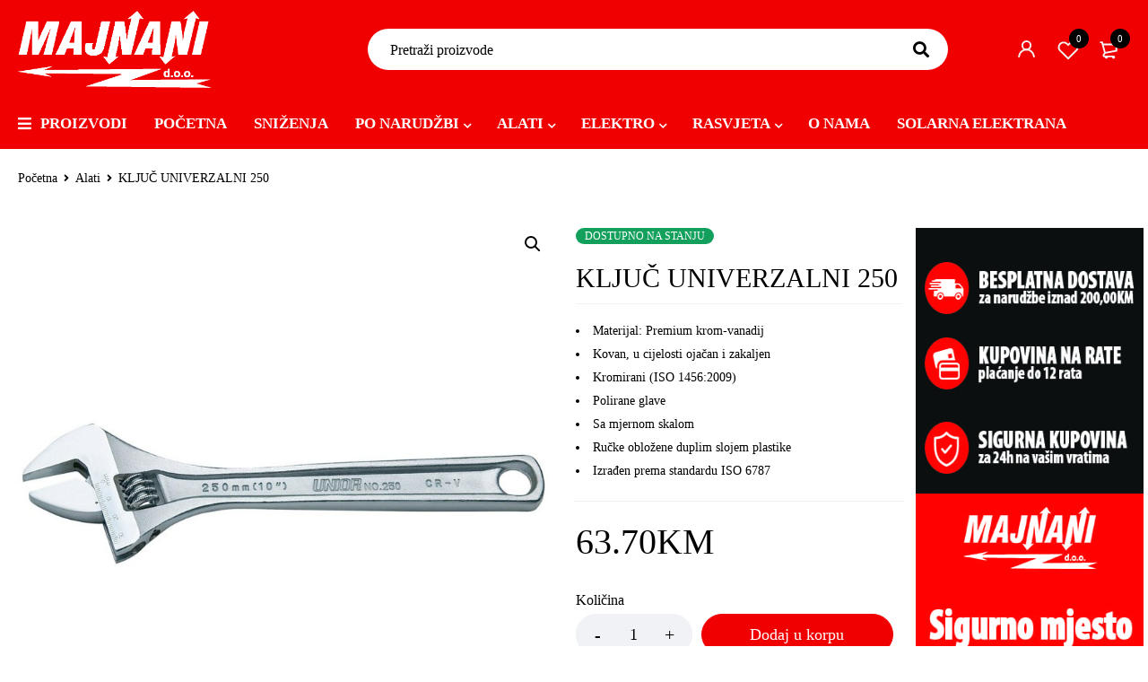

--- FILE ---
content_type: text/html; charset=UTF-8
request_url: https://majnani.ba/proizvod/250-klju-univerzalni-250/
body_size: 28018
content:
<!DOCTYPE html>
<html lang="bs-BA">
<head>
		<meta charset="UTF-8" />

			<meta name="viewport" content="width=device-width, initial-scale=1.0, maximum-scale=1" />
	
	<link rel="profile" href="//gmpg.org/xfn/11" />
					<script>document.documentElement.className = document.documentElement.className + ' yes-js js_active js'</script>
			<meta name='robots' content='index, follow, max-image-preview:large, max-snippet:-1, max-video-preview:-1' />

	<!-- This site is optimized with the Yoast SEO plugin v24.4 - https://yoast.com/wordpress/plugins/seo/ -->
	<title>KLJUČ UNIVERZALNI 250 - Majnani</title>
	<link rel="canonical" href="https://majnani.ba/proizvod/250-klju-univerzalni-250/" />
	<meta property="og:locale" content="bs_BA" />
	<meta property="og:type" content="article" />
	<meta property="og:title" content="KLJUČ UNIVERZALNI 250 - Majnani" />
	<meta property="og:description" content="Materijal: Premium krom-vanadij  Kovan, u cijelosti ojačan i zakaljen  Kromirani (ISO 1456:2009)  Polirane glave  Sa mjernom skalom  Ručke obložene duplim slojem plastike  Izrađen prema standardu ISO 6787" />
	<meta property="og:url" content="https://majnani.ba/proizvod/250-klju-univerzalni-250/" />
	<meta property="og:site_name" content="Majnani" />
	<meta property="article:modified_time" content="2021-11-11T09:16:23+00:00" />
	<meta property="og:image" content="https://majnani.ba/wp-content/uploads/2021/07/M6244-UNIOR-kljuc-univerzalni-250.jpg" />
	<meta property="og:image:width" content="2000" />
	<meta property="og:image:height" content="2000" />
	<meta property="og:image:type" content="image/jpeg" />
	<meta name="twitter:card" content="summary_large_image" />
	<script type="application/ld+json" class="yoast-schema-graph">{"@context":"https://schema.org","@graph":[{"@type":"WebPage","@id":"https://majnani.ba/proizvod/250-klju-univerzalni-250/","url":"https://majnani.ba/proizvod/250-klju-univerzalni-250/","name":"KLJUČ UNIVERZALNI 250 - Majnani","isPartOf":{"@id":"https://majnani.ba/#website"},"primaryImageOfPage":{"@id":"https://majnani.ba/proizvod/250-klju-univerzalni-250/#primaryimage"},"image":{"@id":"https://majnani.ba/proizvod/250-klju-univerzalni-250/#primaryimage"},"thumbnailUrl":"https://majnani.ba/wp-content/uploads/2021/07/M6244-UNIOR-kljuc-univerzalni-250.jpg","datePublished":"2021-07-12T13:01:09+00:00","dateModified":"2021-11-11T09:16:23+00:00","breadcrumb":{"@id":"https://majnani.ba/proizvod/250-klju-univerzalni-250/#breadcrumb"},"inLanguage":"bs-BA","potentialAction":[{"@type":"ReadAction","target":["https://majnani.ba/proizvod/250-klju-univerzalni-250/"]}]},{"@type":"ImageObject","inLanguage":"bs-BA","@id":"https://majnani.ba/proizvod/250-klju-univerzalni-250/#primaryimage","url":"https://majnani.ba/wp-content/uploads/2021/07/M6244-UNIOR-kljuc-univerzalni-250.jpg","contentUrl":"https://majnani.ba/wp-content/uploads/2021/07/M6244-UNIOR-kljuc-univerzalni-250.jpg","width":2000,"height":2000},{"@type":"BreadcrumbList","@id":"https://majnani.ba/proizvod/250-klju-univerzalni-250/#breadcrumb","itemListElement":[{"@type":"ListItem","position":1,"name":"Home","item":"https://majnani.ba/"},{"@type":"ListItem","position":2,"name":"Shop","item":"https://majnani.ba/shop-2/"},{"@type":"ListItem","position":3,"name":"KLJUČ UNIVERZALNI 250"}]},{"@type":"WebSite","@id":"https://majnani.ba/#website","url":"https://majnani.ba/","name":"Majnani","description":"Sve na jednom mjestu","publisher":{"@id":"https://majnani.ba/#organization"},"potentialAction":[{"@type":"SearchAction","target":{"@type":"EntryPoint","urlTemplate":"https://majnani.ba/?s={search_term_string}"},"query-input":{"@type":"PropertyValueSpecification","valueRequired":true,"valueName":"search_term_string"}}],"inLanguage":"bs-BA"},{"@type":"Organization","@id":"https://majnani.ba/#organization","name":"MAJNANI d.o.o.","url":"https://majnani.ba/","logo":{"@type":"ImageObject","inLanguage":"bs-BA","@id":"https://majnani.ba/#/schema/logo/image/","url":"https://majnani.ba/wp-content/uploads/2021/10/istaknuta.jpg","contentUrl":"https://majnani.ba/wp-content/uploads/2021/10/istaknuta.jpg","width":2000,"height":1400,"caption":"MAJNANI d.o.o."},"image":{"@id":"https://majnani.ba/#/schema/logo/image/"}}]}</script>
	<!-- / Yoast SEO plugin. -->


<link rel="alternate" type="application/rss+xml" title="Majnani &raquo; novosti" href="https://majnani.ba/feed/" />
<link rel="alternate" type="application/rss+xml" title="Majnani &raquo;  novosti o komentarima" href="https://majnani.ba/comments/feed/" />
<link rel="alternate" title="oEmbed (JSON)" type="application/json+oembed" href="https://majnani.ba/wp-json/oembed/1.0/embed?url=https%3A%2F%2Fmajnani.ba%2Fproizvod%2F250-klju-univerzalni-250%2F" />
<link rel="alternate" title="oEmbed (XML)" type="text/xml+oembed" href="https://majnani.ba/wp-json/oembed/1.0/embed?url=https%3A%2F%2Fmajnani.ba%2Fproizvod%2F250-klju-univerzalni-250%2F&#038;format=xml" />
<style id='wp-img-auto-sizes-contain-inline-css' type='text/css'>
img:is([sizes=auto i],[sizes^="auto," i]){contain-intrinsic-size:3000px 1500px}
/*# sourceURL=wp-img-auto-sizes-contain-inline-css */
</style>
<style id='wp-emoji-styles-inline-css' type='text/css'>

	img.wp-smiley, img.emoji {
		display: inline !important;
		border: none !important;
		box-shadow: none !important;
		height: 1em !important;
		width: 1em !important;
		margin: 0 0.07em !important;
		vertical-align: -0.1em !important;
		background: none !important;
		padding: 0 !important;
	}
/*# sourceURL=wp-emoji-styles-inline-css */
</style>
<link rel='stylesheet' id='wp-block-library-css' href='https://majnani.ba/wp-includes/css/dist/block-library/style.min.css?ver=6.9' type='text/css' media='all' />
<style id='wp-block-image-inline-css' type='text/css'>
.wp-block-image>a,.wp-block-image>figure>a{display:inline-block}.wp-block-image img{box-sizing:border-box;height:auto;max-width:100%;vertical-align:bottom}@media not (prefers-reduced-motion){.wp-block-image img.hide{visibility:hidden}.wp-block-image img.show{animation:show-content-image .4s}}.wp-block-image[style*=border-radius] img,.wp-block-image[style*=border-radius]>a{border-radius:inherit}.wp-block-image.has-custom-border img{box-sizing:border-box}.wp-block-image.aligncenter{text-align:center}.wp-block-image.alignfull>a,.wp-block-image.alignwide>a{width:100%}.wp-block-image.alignfull img,.wp-block-image.alignwide img{height:auto;width:100%}.wp-block-image .aligncenter,.wp-block-image .alignleft,.wp-block-image .alignright,.wp-block-image.aligncenter,.wp-block-image.alignleft,.wp-block-image.alignright{display:table}.wp-block-image .aligncenter>figcaption,.wp-block-image .alignleft>figcaption,.wp-block-image .alignright>figcaption,.wp-block-image.aligncenter>figcaption,.wp-block-image.alignleft>figcaption,.wp-block-image.alignright>figcaption{caption-side:bottom;display:table-caption}.wp-block-image .alignleft{float:left;margin:.5em 1em .5em 0}.wp-block-image .alignright{float:right;margin:.5em 0 .5em 1em}.wp-block-image .aligncenter{margin-left:auto;margin-right:auto}.wp-block-image :where(figcaption){margin-bottom:1em;margin-top:.5em}.wp-block-image.is-style-circle-mask img{border-radius:9999px}@supports ((-webkit-mask-image:none) or (mask-image:none)) or (-webkit-mask-image:none){.wp-block-image.is-style-circle-mask img{border-radius:0;-webkit-mask-image:url('data:image/svg+xml;utf8,<svg viewBox="0 0 100 100" xmlns="http://www.w3.org/2000/svg"><circle cx="50" cy="50" r="50"/></svg>');mask-image:url('data:image/svg+xml;utf8,<svg viewBox="0 0 100 100" xmlns="http://www.w3.org/2000/svg"><circle cx="50" cy="50" r="50"/></svg>');mask-mode:alpha;-webkit-mask-position:center;mask-position:center;-webkit-mask-repeat:no-repeat;mask-repeat:no-repeat;-webkit-mask-size:contain;mask-size:contain}}:root :where(.wp-block-image.is-style-rounded img,.wp-block-image .is-style-rounded img){border-radius:9999px}.wp-block-image figure{margin:0}.wp-lightbox-container{display:flex;flex-direction:column;position:relative}.wp-lightbox-container img{cursor:zoom-in}.wp-lightbox-container img:hover+button{opacity:1}.wp-lightbox-container button{align-items:center;backdrop-filter:blur(16px) saturate(180%);background-color:#5a5a5a40;border:none;border-radius:4px;cursor:zoom-in;display:flex;height:20px;justify-content:center;opacity:0;padding:0;position:absolute;right:16px;text-align:center;top:16px;width:20px;z-index:100}@media not (prefers-reduced-motion){.wp-lightbox-container button{transition:opacity .2s ease}}.wp-lightbox-container button:focus-visible{outline:3px auto #5a5a5a40;outline:3px auto -webkit-focus-ring-color;outline-offset:3px}.wp-lightbox-container button:hover{cursor:pointer;opacity:1}.wp-lightbox-container button:focus{opacity:1}.wp-lightbox-container button:focus,.wp-lightbox-container button:hover,.wp-lightbox-container button:not(:hover):not(:active):not(.has-background){background-color:#5a5a5a40;border:none}.wp-lightbox-overlay{box-sizing:border-box;cursor:zoom-out;height:100vh;left:0;overflow:hidden;position:fixed;top:0;visibility:hidden;width:100%;z-index:100000}.wp-lightbox-overlay .close-button{align-items:center;cursor:pointer;display:flex;justify-content:center;min-height:40px;min-width:40px;padding:0;position:absolute;right:calc(env(safe-area-inset-right) + 16px);top:calc(env(safe-area-inset-top) + 16px);z-index:5000000}.wp-lightbox-overlay .close-button:focus,.wp-lightbox-overlay .close-button:hover,.wp-lightbox-overlay .close-button:not(:hover):not(:active):not(.has-background){background:none;border:none}.wp-lightbox-overlay .lightbox-image-container{height:var(--wp--lightbox-container-height);left:50%;overflow:hidden;position:absolute;top:50%;transform:translate(-50%,-50%);transform-origin:top left;width:var(--wp--lightbox-container-width);z-index:9999999999}.wp-lightbox-overlay .wp-block-image{align-items:center;box-sizing:border-box;display:flex;height:100%;justify-content:center;margin:0;position:relative;transform-origin:0 0;width:100%;z-index:3000000}.wp-lightbox-overlay .wp-block-image img{height:var(--wp--lightbox-image-height);min-height:var(--wp--lightbox-image-height);min-width:var(--wp--lightbox-image-width);width:var(--wp--lightbox-image-width)}.wp-lightbox-overlay .wp-block-image figcaption{display:none}.wp-lightbox-overlay button{background:none;border:none}.wp-lightbox-overlay .scrim{background-color:#fff;height:100%;opacity:.9;position:absolute;width:100%;z-index:2000000}.wp-lightbox-overlay.active{visibility:visible}@media not (prefers-reduced-motion){.wp-lightbox-overlay.active{animation:turn-on-visibility .25s both}.wp-lightbox-overlay.active img{animation:turn-on-visibility .35s both}.wp-lightbox-overlay.show-closing-animation:not(.active){animation:turn-off-visibility .35s both}.wp-lightbox-overlay.show-closing-animation:not(.active) img{animation:turn-off-visibility .25s both}.wp-lightbox-overlay.zoom.active{animation:none;opacity:1;visibility:visible}.wp-lightbox-overlay.zoom.active .lightbox-image-container{animation:lightbox-zoom-in .4s}.wp-lightbox-overlay.zoom.active .lightbox-image-container img{animation:none}.wp-lightbox-overlay.zoom.active .scrim{animation:turn-on-visibility .4s forwards}.wp-lightbox-overlay.zoom.show-closing-animation:not(.active){animation:none}.wp-lightbox-overlay.zoom.show-closing-animation:not(.active) .lightbox-image-container{animation:lightbox-zoom-out .4s}.wp-lightbox-overlay.zoom.show-closing-animation:not(.active) .lightbox-image-container img{animation:none}.wp-lightbox-overlay.zoom.show-closing-animation:not(.active) .scrim{animation:turn-off-visibility .4s forwards}}@keyframes show-content-image{0%{visibility:hidden}99%{visibility:hidden}to{visibility:visible}}@keyframes turn-on-visibility{0%{opacity:0}to{opacity:1}}@keyframes turn-off-visibility{0%{opacity:1;visibility:visible}99%{opacity:0;visibility:visible}to{opacity:0;visibility:hidden}}@keyframes lightbox-zoom-in{0%{transform:translate(calc((-100vw + var(--wp--lightbox-scrollbar-width))/2 + var(--wp--lightbox-initial-left-position)),calc(-50vh + var(--wp--lightbox-initial-top-position))) scale(var(--wp--lightbox-scale))}to{transform:translate(-50%,-50%) scale(1)}}@keyframes lightbox-zoom-out{0%{transform:translate(-50%,-50%) scale(1);visibility:visible}99%{visibility:visible}to{transform:translate(calc((-100vw + var(--wp--lightbox-scrollbar-width))/2 + var(--wp--lightbox-initial-left-position)),calc(-50vh + var(--wp--lightbox-initial-top-position))) scale(var(--wp--lightbox-scale));visibility:hidden}}
/*# sourceURL=https://majnani.ba/wp-includes/blocks/image/style.min.css */
</style>
<link rel='stylesheet' id='wc-blocks-style-css' href='https://majnani.ba/wp-content/plugins/woocommerce/assets/client/blocks/wc-blocks.css?ver=wc-9.6.3' type='text/css' media='all' />
<style id='global-styles-inline-css' type='text/css'>
:root{--wp--preset--aspect-ratio--square: 1;--wp--preset--aspect-ratio--4-3: 4/3;--wp--preset--aspect-ratio--3-4: 3/4;--wp--preset--aspect-ratio--3-2: 3/2;--wp--preset--aspect-ratio--2-3: 2/3;--wp--preset--aspect-ratio--16-9: 16/9;--wp--preset--aspect-ratio--9-16: 9/16;--wp--preset--color--black: #000000;--wp--preset--color--cyan-bluish-gray: #abb8c3;--wp--preset--color--white: #ffffff;--wp--preset--color--pale-pink: #f78da7;--wp--preset--color--vivid-red: #cf2e2e;--wp--preset--color--luminous-vivid-orange: #ff6900;--wp--preset--color--luminous-vivid-amber: #fcb900;--wp--preset--color--light-green-cyan: #7bdcb5;--wp--preset--color--vivid-green-cyan: #00d084;--wp--preset--color--pale-cyan-blue: #8ed1fc;--wp--preset--color--vivid-cyan-blue: #0693e3;--wp--preset--color--vivid-purple: #9b51e0;--wp--preset--gradient--vivid-cyan-blue-to-vivid-purple: linear-gradient(135deg,rgb(6,147,227) 0%,rgb(155,81,224) 100%);--wp--preset--gradient--light-green-cyan-to-vivid-green-cyan: linear-gradient(135deg,rgb(122,220,180) 0%,rgb(0,208,130) 100%);--wp--preset--gradient--luminous-vivid-amber-to-luminous-vivid-orange: linear-gradient(135deg,rgb(252,185,0) 0%,rgb(255,105,0) 100%);--wp--preset--gradient--luminous-vivid-orange-to-vivid-red: linear-gradient(135deg,rgb(255,105,0) 0%,rgb(207,46,46) 100%);--wp--preset--gradient--very-light-gray-to-cyan-bluish-gray: linear-gradient(135deg,rgb(238,238,238) 0%,rgb(169,184,195) 100%);--wp--preset--gradient--cool-to-warm-spectrum: linear-gradient(135deg,rgb(74,234,220) 0%,rgb(151,120,209) 20%,rgb(207,42,186) 40%,rgb(238,44,130) 60%,rgb(251,105,98) 80%,rgb(254,248,76) 100%);--wp--preset--gradient--blush-light-purple: linear-gradient(135deg,rgb(255,206,236) 0%,rgb(152,150,240) 100%);--wp--preset--gradient--blush-bordeaux: linear-gradient(135deg,rgb(254,205,165) 0%,rgb(254,45,45) 50%,rgb(107,0,62) 100%);--wp--preset--gradient--luminous-dusk: linear-gradient(135deg,rgb(255,203,112) 0%,rgb(199,81,192) 50%,rgb(65,88,208) 100%);--wp--preset--gradient--pale-ocean: linear-gradient(135deg,rgb(255,245,203) 0%,rgb(182,227,212) 50%,rgb(51,167,181) 100%);--wp--preset--gradient--electric-grass: linear-gradient(135deg,rgb(202,248,128) 0%,rgb(113,206,126) 100%);--wp--preset--gradient--midnight: linear-gradient(135deg,rgb(2,3,129) 0%,rgb(40,116,252) 100%);--wp--preset--font-size--small: 13px;--wp--preset--font-size--medium: 20px;--wp--preset--font-size--large: 36px;--wp--preset--font-size--x-large: 42px;--wp--preset--font-family--inter: "Inter", sans-serif;--wp--preset--font-family--cardo: Cardo;--wp--preset--spacing--20: 0.44rem;--wp--preset--spacing--30: 0.67rem;--wp--preset--spacing--40: 1rem;--wp--preset--spacing--50: 1.5rem;--wp--preset--spacing--60: 2.25rem;--wp--preset--spacing--70: 3.38rem;--wp--preset--spacing--80: 5.06rem;--wp--preset--shadow--natural: 6px 6px 9px rgba(0, 0, 0, 0.2);--wp--preset--shadow--deep: 12px 12px 50px rgba(0, 0, 0, 0.4);--wp--preset--shadow--sharp: 6px 6px 0px rgba(0, 0, 0, 0.2);--wp--preset--shadow--outlined: 6px 6px 0px -3px rgb(255, 255, 255), 6px 6px rgb(0, 0, 0);--wp--preset--shadow--crisp: 6px 6px 0px rgb(0, 0, 0);}:where(.is-layout-flex){gap: 0.5em;}:where(.is-layout-grid){gap: 0.5em;}body .is-layout-flex{display: flex;}.is-layout-flex{flex-wrap: wrap;align-items: center;}.is-layout-flex > :is(*, div){margin: 0;}body .is-layout-grid{display: grid;}.is-layout-grid > :is(*, div){margin: 0;}:where(.wp-block-columns.is-layout-flex){gap: 2em;}:where(.wp-block-columns.is-layout-grid){gap: 2em;}:where(.wp-block-post-template.is-layout-flex){gap: 1.25em;}:where(.wp-block-post-template.is-layout-grid){gap: 1.25em;}.has-black-color{color: var(--wp--preset--color--black) !important;}.has-cyan-bluish-gray-color{color: var(--wp--preset--color--cyan-bluish-gray) !important;}.has-white-color{color: var(--wp--preset--color--white) !important;}.has-pale-pink-color{color: var(--wp--preset--color--pale-pink) !important;}.has-vivid-red-color{color: var(--wp--preset--color--vivid-red) !important;}.has-luminous-vivid-orange-color{color: var(--wp--preset--color--luminous-vivid-orange) !important;}.has-luminous-vivid-amber-color{color: var(--wp--preset--color--luminous-vivid-amber) !important;}.has-light-green-cyan-color{color: var(--wp--preset--color--light-green-cyan) !important;}.has-vivid-green-cyan-color{color: var(--wp--preset--color--vivid-green-cyan) !important;}.has-pale-cyan-blue-color{color: var(--wp--preset--color--pale-cyan-blue) !important;}.has-vivid-cyan-blue-color{color: var(--wp--preset--color--vivid-cyan-blue) !important;}.has-vivid-purple-color{color: var(--wp--preset--color--vivid-purple) !important;}.has-black-background-color{background-color: var(--wp--preset--color--black) !important;}.has-cyan-bluish-gray-background-color{background-color: var(--wp--preset--color--cyan-bluish-gray) !important;}.has-white-background-color{background-color: var(--wp--preset--color--white) !important;}.has-pale-pink-background-color{background-color: var(--wp--preset--color--pale-pink) !important;}.has-vivid-red-background-color{background-color: var(--wp--preset--color--vivid-red) !important;}.has-luminous-vivid-orange-background-color{background-color: var(--wp--preset--color--luminous-vivid-orange) !important;}.has-luminous-vivid-amber-background-color{background-color: var(--wp--preset--color--luminous-vivid-amber) !important;}.has-light-green-cyan-background-color{background-color: var(--wp--preset--color--light-green-cyan) !important;}.has-vivid-green-cyan-background-color{background-color: var(--wp--preset--color--vivid-green-cyan) !important;}.has-pale-cyan-blue-background-color{background-color: var(--wp--preset--color--pale-cyan-blue) !important;}.has-vivid-cyan-blue-background-color{background-color: var(--wp--preset--color--vivid-cyan-blue) !important;}.has-vivid-purple-background-color{background-color: var(--wp--preset--color--vivid-purple) !important;}.has-black-border-color{border-color: var(--wp--preset--color--black) !important;}.has-cyan-bluish-gray-border-color{border-color: var(--wp--preset--color--cyan-bluish-gray) !important;}.has-white-border-color{border-color: var(--wp--preset--color--white) !important;}.has-pale-pink-border-color{border-color: var(--wp--preset--color--pale-pink) !important;}.has-vivid-red-border-color{border-color: var(--wp--preset--color--vivid-red) !important;}.has-luminous-vivid-orange-border-color{border-color: var(--wp--preset--color--luminous-vivid-orange) !important;}.has-luminous-vivid-amber-border-color{border-color: var(--wp--preset--color--luminous-vivid-amber) !important;}.has-light-green-cyan-border-color{border-color: var(--wp--preset--color--light-green-cyan) !important;}.has-vivid-green-cyan-border-color{border-color: var(--wp--preset--color--vivid-green-cyan) !important;}.has-pale-cyan-blue-border-color{border-color: var(--wp--preset--color--pale-cyan-blue) !important;}.has-vivid-cyan-blue-border-color{border-color: var(--wp--preset--color--vivid-cyan-blue) !important;}.has-vivid-purple-border-color{border-color: var(--wp--preset--color--vivid-purple) !important;}.has-vivid-cyan-blue-to-vivid-purple-gradient-background{background: var(--wp--preset--gradient--vivid-cyan-blue-to-vivid-purple) !important;}.has-light-green-cyan-to-vivid-green-cyan-gradient-background{background: var(--wp--preset--gradient--light-green-cyan-to-vivid-green-cyan) !important;}.has-luminous-vivid-amber-to-luminous-vivid-orange-gradient-background{background: var(--wp--preset--gradient--luminous-vivid-amber-to-luminous-vivid-orange) !important;}.has-luminous-vivid-orange-to-vivid-red-gradient-background{background: var(--wp--preset--gradient--luminous-vivid-orange-to-vivid-red) !important;}.has-very-light-gray-to-cyan-bluish-gray-gradient-background{background: var(--wp--preset--gradient--very-light-gray-to-cyan-bluish-gray) !important;}.has-cool-to-warm-spectrum-gradient-background{background: var(--wp--preset--gradient--cool-to-warm-spectrum) !important;}.has-blush-light-purple-gradient-background{background: var(--wp--preset--gradient--blush-light-purple) !important;}.has-blush-bordeaux-gradient-background{background: var(--wp--preset--gradient--blush-bordeaux) !important;}.has-luminous-dusk-gradient-background{background: var(--wp--preset--gradient--luminous-dusk) !important;}.has-pale-ocean-gradient-background{background: var(--wp--preset--gradient--pale-ocean) !important;}.has-electric-grass-gradient-background{background: var(--wp--preset--gradient--electric-grass) !important;}.has-midnight-gradient-background{background: var(--wp--preset--gradient--midnight) !important;}.has-small-font-size{font-size: var(--wp--preset--font-size--small) !important;}.has-medium-font-size{font-size: var(--wp--preset--font-size--medium) !important;}.has-large-font-size{font-size: var(--wp--preset--font-size--large) !important;}.has-x-large-font-size{font-size: var(--wp--preset--font-size--x-large) !important;}
/*# sourceURL=global-styles-inline-css */
</style>

<style id='classic-theme-styles-inline-css' type='text/css'>
/*! This file is auto-generated */
.wp-block-button__link{color:#fff;background-color:#32373c;border-radius:9999px;box-shadow:none;text-decoration:none;padding:calc(.667em + 2px) calc(1.333em + 2px);font-size:1.125em}.wp-block-file__button{background:#32373c;color:#fff;text-decoration:none}
/*# sourceURL=/wp-includes/css/classic-themes.min.css */
</style>
<link rel='stylesheet' id='contact-form-7-css' href='https://majnani.ba/wp-content/plugins/contact-form-7/includes/css/styles.css?ver=6.0.3' type='text/css' media='all' />
<link rel='stylesheet' id='js_composer_front-css' href='https://majnani.ba/wp-content/plugins/js_composer/assets/css/js_composer.min.css?ver=6.6.0' type='text/css' media='all' />
<link rel='stylesheet' id='ts-shortcode-css' href='https://majnani.ba/wp-content/plugins/themesky/css/shortcode.css?ver=1.1.5' type='text/css' media='all' />
<link rel='stylesheet' id='owl-carousel-css' href='https://majnani.ba/wp-content/plugins/themesky/css/owl.carousel.css?ver=1.1.5' type='text/css' media='all' />
<link rel='stylesheet' id='photoswipe-css' href='https://majnani.ba/wp-content/plugins/woocommerce/assets/css/photoswipe/photoswipe.min.css?ver=9.6.3' type='text/css' media='all' />
<link rel='stylesheet' id='photoswipe-default-skin-css' href='https://majnani.ba/wp-content/plugins/woocommerce/assets/css/photoswipe/default-skin/default-skin.min.css?ver=9.6.3' type='text/css' media='all' />
<link rel='stylesheet' id='woocommerce-layout-css' href='https://majnani.ba/wp-content/plugins/woocommerce/assets/css/woocommerce-layout.css?ver=9.6.3' type='text/css' media='all' />
<link rel='stylesheet' id='woocommerce-smallscreen-css' href='https://majnani.ba/wp-content/plugins/woocommerce/assets/css/woocommerce-smallscreen.css?ver=9.6.3' type='text/css' media='only screen and (max-width: 768px)' />
<link rel='stylesheet' id='woocommerce-general-css' href='https://majnani.ba/wp-content/plugins/woocommerce/assets/css/woocommerce.css?ver=9.6.3' type='text/css' media='all' />
<style id='woocommerce-inline-inline-css' type='text/css'>
.woocommerce form .form-row .required { visibility: visible; }
/*# sourceURL=woocommerce-inline-inline-css */
</style>
<link rel='stylesheet' id='wp-live-chat-support-css' href='https://majnani.ba/wp-content/plugins/wp-live-chat-support/public/css/wplc-plugin-public.css?ver=10.0.14' type='text/css' media='all' />
<link rel='stylesheet' id='jquery-selectBox-css' href='https://majnani.ba/wp-content/plugins/yith-woocommerce-wishlist/assets/css/jquery.selectBox.css?ver=1.2.0' type='text/css' media='all' />
<link rel='stylesheet' id='woocommerce_prettyPhoto_css-css' href='//majnani.ba/wp-content/plugins/woocommerce/assets/css/prettyPhoto.css?ver=3.1.6' type='text/css' media='all' />
<link rel='stylesheet' id='yith-wcwl-main-css' href='https://majnani.ba/wp-content/plugins/yith-woocommerce-wishlist/assets/css/style.css?ver=4.2.0' type='text/css' media='all' />
<style id='yith-wcwl-main-inline-css' type='text/css'>
 :root { --rounded-corners-radius: 16px; --add-to-cart-rounded-corners-radius: 16px; --color-headers-background: #F4F4F4; --feedback-duration: 3s } 
 :root { --rounded-corners-radius: 16px; --add-to-cart-rounded-corners-radius: 16px; --color-headers-background: #F4F4F4; --feedback-duration: 3s } 
/*# sourceURL=yith-wcwl-main-inline-css */
</style>
<link rel='stylesheet' id='brands-styles-css' href='https://majnani.ba/wp-content/plugins/woocommerce/assets/css/brands.css?ver=9.6.3' type='text/css' media='all' />
<link rel='stylesheet' id='font-awesome-5-css' href='https://majnani.ba/wp-content/themes/mymedi/css/fontawesome.min.css?ver=1.2.1' type='text/css' media='all' />
<link rel='stylesheet' id='mymedi-reset-css' href='https://majnani.ba/wp-content/themes/mymedi/css/reset.css?ver=1.2.1' type='text/css' media='all' />
<link rel='stylesheet' id='mymedi-style-css' href='https://majnani.ba/wp-content/themes/mymedi/style.css?ver=1.2.1' type='text/css' media='all' />
<style id='mymedi-style-inline-css' type='text/css'>
.vc_custom_1620360193346{padding-top: 60px !important;padding-bottom: 60px !important;background-color: #333333 !important;}.vc_custom_1620358876899{background-color: #333333 !important;}.vc_custom_1620360239513{padding-bottom: 25px !important;background-color: #333333 !important;}.vc_custom_1620359991945{border-top-width: 1px !important;border-right-width: 1px !important;border-bottom-width: 1px !important;border-left-width: 1px !important;border-left-color: #4b4b4b !important;border-left-style: solid !important;border-right-color: #4b4b4b !important;border-right-style: solid !important;border-top-color: #4b4b4b !important;border-top-style: solid !important;border-bottom-color: #4b4b4b !important;border-bottom-style: solid !important;border-radius: 4px !important;}.vc_custom_1620359071826{border-top-width: 0px !important;border-right-width: 1px !important;border-bottom-width: 0px !important;border-left-width: 0px !important;padding-top: 10px !important;padding-right: 10px !important;padding-bottom: 10px !important;padding-left: 10px !important;border-left-color: #4b4b4b !important;border-left-style: solid !important;border-right-color: #4b4b4b !important;border-right-style: solid !important;border-top-color: #4b4b4b !important;border-top-style: solid !important;border-bottom-color: #4b4b4b !important;border-bottom-style: solid !important;}.vc_custom_1620359078841{border-top-width: 0px !important;border-right-width: 1px !important;border-bottom-width: 0px !important;border-left-width: 0px !important;padding-top: 10px !important;padding-right: 10px !important;padding-bottom: 10px !important;padding-left: 10px !important;border-left-color: #4b4b4b !important;border-left-style: solid !important;border-right-color: #4b4b4b !important;border-right-style: solid !important;border-top-color: #4b4b4b !important;border-top-style: solid !important;border-bottom-color: #4b4b4b !important;border-bottom-style: solid !important;}.vc_custom_1606816337755{padding-top: 10px !important;padding-right: 10px !important;padding-bottom: 10px !important;padding-left: 10px !important;}.vc_custom_1620359117305{border-left-width: 1px !important;padding-left: 40px !important;border-left-color: #4b4b4b !important;border-left-style: solid !important;}.vc_custom_1626097571393{margin-bottom: 15px !important;}.vc_custom_1626097916360{margin-bottom: 0px !important;}.vc_custom_1596621074116{margin-top: 10px !important;margin-bottom: 5px !important;}.vc_custom_1626189176895{margin-bottom: 0px !important;}.vc_custom_1631167256783{margin-bottom: 0px !important;}
.menu-item-17513 > a > .menu-sub-label{background-color: #12a05c;}.menu-item-17513 > a > .menu-sub-label:before{border-left-color: #12a05c;border-right-color: #12a05c;}.menu-item-17514 > a > .menu-sub-label{background-color: #12a05c;}.menu-item-17514 > a > .menu-sub-label:before{border-left-color: #12a05c;border-right-color: #12a05c;}.menu-item-17584 > a > .menu-sub-label{background-color: #12a05c;}.menu-item-17584 > a > .menu-sub-label:before{border-left-color: #12a05c;border-right-color: #12a05c;}.menu-item-17585 > a > .menu-sub-label{background-color: #12a05c;}.menu-item-17585 > a > .menu-sub-label:before{border-left-color: #12a05c;border-right-color: #12a05c;}.menu-item-17586 > a > .menu-sub-label{background-color: #12a05c;}.menu-item-17586 > a > .menu-sub-label:before{border-left-color: #12a05c;border-right-color: #12a05c;}.menu-item-17515 > a > .menu-sub-label{background-color: #13a05d;}.menu-item-17515 > a > .menu-sub-label:before{border-left-color: #13a05d;border-right-color: #13a05d;}.menu-item-17516 > a > .menu-sub-label{background-color: #13a05d;}.menu-item-17516 > a > .menu-sub-label:before{border-left-color: #13a05d;border-right-color: #13a05d;}.menu-item-17587 > a > .menu-sub-label{background-color: #12a05c;}.menu-item-17587 > a > .menu-sub-label:before{border-left-color: #12a05c;border-right-color: #12a05c;}.menu-item-17588 > a > .menu-sub-label{background-color: #12a05c;}.menu-item-17588 > a > .menu-sub-label:before{border-left-color: #12a05c;border-right-color: #12a05c;}.menu-item-17589 > a > .menu-sub-label{background-color: #12a05c;}.menu-item-17589 > a > .menu-sub-label:before{border-left-color: #12a05c;border-right-color: #12a05c;}
/*# sourceURL=mymedi-style-inline-css */
</style>
<link rel='stylesheet' id='mymedi-responsive-css' href='https://majnani.ba/wp-content/themes/mymedi/css/responsive.css?ver=1.2.1' type='text/css' media='all' />
<link rel='stylesheet' id='mymedi-dynamic-css-css' href='https://majnani.ba/wp-content/uploads/mymedi.css?ver=1739433281' type='text/css' media='all' />
<script type="text/template" id="tmpl-variation-template">
	<div class="woocommerce-variation-description">{{{ data.variation.variation_description }}}</div>
	<div class="woocommerce-variation-price">{{{ data.variation.price_html }}}</div>
	<div class="woocommerce-variation-availability">{{{ data.variation.availability_html }}}</div>
</script>
<script type="text/template" id="tmpl-unavailable-variation-template">
	<p role="alert">Žao nam je, ali ovaj proizvod nije dostupan. Molimo izaberite drugu kombinaciju.</p>
</script>
<script type="text/javascript" src="https://majnani.ba/wp-includes/js/jquery/jquery.min.js?ver=3.7.1" id="jquery-core-js"></script>
<script type="text/javascript" src="https://majnani.ba/wp-includes/js/jquery/jquery-migrate.min.js?ver=3.4.1" id="jquery-migrate-js"></script>
<script type="text/javascript" src="https://majnani.ba/wp-content/plugins/woocommerce/assets/js/jquery-blockui/jquery.blockUI.min.js?ver=2.7.0-wc.9.6.3" id="jquery-blockui-js" data-wp-strategy="defer"></script>
<script type="text/javascript" id="wc-add-to-cart-js-extra">
/* <![CDATA[ */
var wc_add_to_cart_params = {"ajax_url":"/wp-admin/admin-ajax.php","wc_ajax_url":"/?wc-ajax=%%endpoint%%","i18n_view_cart":"Vidi korpu","cart_url":"https://majnani.ba/cart-2/","is_cart":"","cart_redirect_after_add":"no"};
//# sourceURL=wc-add-to-cart-js-extra
/* ]]> */
</script>
<script type="text/javascript" src="https://majnani.ba/wp-content/plugins/woocommerce/assets/js/frontend/add-to-cart.min.js?ver=9.6.3" id="wc-add-to-cart-js" data-wp-strategy="defer"></script>
<script type="text/javascript" src="https://majnani.ba/wp-content/plugins/woocommerce/assets/js/zoom/jquery.zoom.min.js?ver=1.7.21-wc.9.6.3" id="zoom-js" defer="defer" data-wp-strategy="defer"></script>
<script type="text/javascript" src="https://majnani.ba/wp-content/plugins/woocommerce/assets/js/photoswipe/photoswipe.min.js?ver=4.1.1-wc.9.6.3" id="photoswipe-js" defer="defer" data-wp-strategy="defer"></script>
<script type="text/javascript" src="https://majnani.ba/wp-content/plugins/woocommerce/assets/js/photoswipe/photoswipe-ui-default.min.js?ver=4.1.1-wc.9.6.3" id="photoswipe-ui-default-js" defer="defer" data-wp-strategy="defer"></script>
<script type="text/javascript" id="wc-single-product-js-extra">
/* <![CDATA[ */
var wc_single_product_params = {"i18n_required_rating_text":"Molimo odaberite svoju ocjenu","i18n_product_gallery_trigger_text":"View full-screen image gallery","review_rating_required":"yes","flexslider":{"rtl":false,"animation":"slide","smoothHeight":true,"directionNav":false,"controlNav":"thumbnails","slideshow":false,"animationSpeed":500,"animationLoop":false,"allowOneSlide":false},"zoom_enabled":"1","zoom_options":[],"photoswipe_enabled":"1","photoswipe_options":{"shareEl":false,"closeOnScroll":false,"history":false,"hideAnimationDuration":0,"showAnimationDuration":0},"flexslider_enabled":"1"};
//# sourceURL=wc-single-product-js-extra
/* ]]> */
</script>
<script type="text/javascript" src="https://majnani.ba/wp-content/plugins/woocommerce/assets/js/frontend/single-product.min.js?ver=9.6.3" id="wc-single-product-js" defer="defer" data-wp-strategy="defer"></script>
<script type="text/javascript" src="https://majnani.ba/wp-content/plugins/woocommerce/assets/js/js-cookie/js.cookie.min.js?ver=2.1.4-wc.9.6.3" id="js-cookie-js" defer="defer" data-wp-strategy="defer"></script>
<script type="text/javascript" id="woocommerce-js-extra">
/* <![CDATA[ */
var woocommerce_params = {"ajax_url":"/wp-admin/admin-ajax.php","wc_ajax_url":"/?wc-ajax=%%endpoint%%"};
//# sourceURL=woocommerce-js-extra
/* ]]> */
</script>
<script type="text/javascript" src="https://majnani.ba/wp-content/plugins/woocommerce/assets/js/frontend/woocommerce.min.js?ver=9.6.3" id="woocommerce-js" defer="defer" data-wp-strategy="defer"></script>
<script type="text/javascript" src="https://majnani.ba/wp-content/plugins/js_composer/assets/js/vendors/woocommerce-add-to-cart.js?ver=6.6.0" id="vc_woocommerce-add-to-cart-js-js"></script>
<script type="text/javascript" src="https://majnani.ba/wp-includes/js/underscore.min.js?ver=1.13.7" id="underscore-js"></script>
<script type="text/javascript" id="wp-util-js-extra">
/* <![CDATA[ */
var _wpUtilSettings = {"ajax":{"url":"/wp-admin/admin-ajax.php"}};
//# sourceURL=wp-util-js-extra
/* ]]> */
</script>
<script type="text/javascript" src="https://majnani.ba/wp-includes/js/wp-util.min.js?ver=6.9" id="wp-util-js"></script>
<script type="text/javascript" id="wc-add-to-cart-variation-js-extra">
/* <![CDATA[ */
var wc_add_to_cart_variation_params = {"wc_ajax_url":"/?wc-ajax=%%endpoint%%","i18n_no_matching_variations_text":"\u017dao nam je, nema proizvoda koji zadovoljavaju va\u0161u selekciju. Molimo probajte sa drugom kombinacijom.","i18n_make_a_selection_text":"Izaberite opcije proizvoda prije dodavanja u korpu","i18n_unavailable_text":"\u017dao nam je, ali ovaj proizvod nije dostupan. Molimo izaberite drugu kombinaciju.","i18n_reset_alert_text":"Your selection has been reset. Please select some product options before adding this product to your cart."};
//# sourceURL=wc-add-to-cart-variation-js-extra
/* ]]> */
</script>
<script type="text/javascript" src="https://majnani.ba/wp-content/plugins/woocommerce/assets/js/frontend/add-to-cart-variation.min.js?ver=9.6.3" id="wc-add-to-cart-variation-js" defer="defer" data-wp-strategy="defer"></script>
<link rel="https://api.w.org/" href="https://majnani.ba/wp-json/" /><link rel="alternate" title="JSON" type="application/json" href="https://majnani.ba/wp-json/wp/v2/product/19701" /><link rel="EditURI" type="application/rsd+xml" title="RSD" href="https://majnani.ba/xmlrpc.php?rsd" />
<meta name="generator" content="WordPress 6.9" />
<meta name="generator" content="WooCommerce 9.6.3" />
<link rel='shortlink' href='https://majnani.ba/?p=19701' />
<meta name="generator" content="Redux 4.5.6" /><!-- Global site tag (gtag.js) - Google Analytics -->
<script async src="https://www.googletagmanager.com/gtag/js?id=G-LQE07WLBZW"></script>
<script>
  window.dataLayer = window.dataLayer || [];
  function gtag(){dataLayer.push(arguments);}
  gtag('js', new Date());

  gtag('config', 'G-LQE07WLBZW');
</script>
	<noscript><style>.woocommerce-product-gallery{ opacity: 1 !important; }</style></noscript>
	<style type="text/css">.recentcomments a{display:inline !important;padding:0 !important;margin:0 !important;}</style><meta name="generator" content="Powered by WPBakery Page Builder - drag and drop page builder for WordPress."/>
<meta name="generator" content="Powered by Slider Revolution 6.7.25 - responsive, Mobile-Friendly Slider Plugin for WordPress with comfortable drag and drop interface." />
<style class='wp-fonts-local' type='text/css'>
@font-face{font-family:Inter;font-style:normal;font-weight:300 900;font-display:fallback;src:url('https://majnani.ba/wp-content/plugins/woocommerce/assets/fonts/Inter-VariableFont_slnt,wght.woff2') format('woff2');font-stretch:normal;}
@font-face{font-family:Cardo;font-style:normal;font-weight:400;font-display:fallback;src:url('https://majnani.ba/wp-content/plugins/woocommerce/assets/fonts/cardo_normal_400.woff2') format('woff2');}
</style>
<link rel="icon" href="https://majnani.ba/wp-content/uploads/2021/08/cropped-icon-32x32.png" sizes="32x32" />
<link rel="icon" href="https://majnani.ba/wp-content/uploads/2021/08/cropped-icon-192x192.png" sizes="192x192" />
<link rel="apple-touch-icon" href="https://majnani.ba/wp-content/uploads/2021/08/cropped-icon-180x180.png" />
<meta name="msapplication-TileImage" content="https://majnani.ba/wp-content/uploads/2021/08/cropped-icon-270x270.png" />
<script>function setREVStartSize(e){
			//window.requestAnimationFrame(function() {
				window.RSIW = window.RSIW===undefined ? window.innerWidth : window.RSIW;
				window.RSIH = window.RSIH===undefined ? window.innerHeight : window.RSIH;
				try {
					var pw = document.getElementById(e.c).parentNode.offsetWidth,
						newh;
					pw = pw===0 || isNaN(pw) || (e.l=="fullwidth" || e.layout=="fullwidth") ? window.RSIW : pw;
					e.tabw = e.tabw===undefined ? 0 : parseInt(e.tabw);
					e.thumbw = e.thumbw===undefined ? 0 : parseInt(e.thumbw);
					e.tabh = e.tabh===undefined ? 0 : parseInt(e.tabh);
					e.thumbh = e.thumbh===undefined ? 0 : parseInt(e.thumbh);
					e.tabhide = e.tabhide===undefined ? 0 : parseInt(e.tabhide);
					e.thumbhide = e.thumbhide===undefined ? 0 : parseInt(e.thumbhide);
					e.mh = e.mh===undefined || e.mh=="" || e.mh==="auto" ? 0 : parseInt(e.mh,0);
					if(e.layout==="fullscreen" || e.l==="fullscreen")
						newh = Math.max(e.mh,window.RSIH);
					else{
						e.gw = Array.isArray(e.gw) ? e.gw : [e.gw];
						for (var i in e.rl) if (e.gw[i]===undefined || e.gw[i]===0) e.gw[i] = e.gw[i-1];
						e.gh = e.el===undefined || e.el==="" || (Array.isArray(e.el) && e.el.length==0)? e.gh : e.el;
						e.gh = Array.isArray(e.gh) ? e.gh : [e.gh];
						for (var i in e.rl) if (e.gh[i]===undefined || e.gh[i]===0) e.gh[i] = e.gh[i-1];
											
						var nl = new Array(e.rl.length),
							ix = 0,
							sl;
						e.tabw = e.tabhide>=pw ? 0 : e.tabw;
						e.thumbw = e.thumbhide>=pw ? 0 : e.thumbw;
						e.tabh = e.tabhide>=pw ? 0 : e.tabh;
						e.thumbh = e.thumbhide>=pw ? 0 : e.thumbh;
						for (var i in e.rl) nl[i] = e.rl[i]<window.RSIW ? 0 : e.rl[i];
						sl = nl[0];
						for (var i in nl) if (sl>nl[i] && nl[i]>0) { sl = nl[i]; ix=i;}
						var m = pw>(e.gw[ix]+e.tabw+e.thumbw) ? 1 : (pw-(e.tabw+e.thumbw)) / (e.gw[ix]);
						newh =  (e.gh[ix] * m) + (e.tabh + e.thumbh);
					}
					var el = document.getElementById(e.c);
					if (el!==null && el) el.style.height = newh+"px";
					el = document.getElementById(e.c+"_wrapper");
					if (el!==null && el) {
						el.style.height = newh+"px";
						el.style.display = "block";
					}
				} catch(e){
					console.log("Failure at Presize of Slider:" + e)
				}
			//});
		  };</script>
		<style type="text/css" id="wp-custom-css">
			.ts-col-6{
padding:0px!important;
}

.grecaptcha-badge { 
    visibility: hidden !important;
}		</style>
		<noscript><style> .wpb_animate_when_almost_visible { opacity: 1; }</style></noscript><link rel='stylesheet' id='rs-plugin-settings-css' href='//majnani.ba/wp-content/plugins/revslider/sr6/assets/css/rs6.css?ver=6.7.25' type='text/css' media='all' />
<style id='rs-plugin-settings-inline-css' type='text/css'>
#rs-demo-id {}
/*# sourceURL=rs-plugin-settings-inline-css */
</style>
</head>
<body class="wp-singular product-template-default single single-product postid-19701 wp-theme-mymedi theme-mymedi woocommerce woocommerce-page woocommerce-no-js wide header-v5 product-label-square product-style-1 no-compare ts_desktop is-chrome wpb-js-composer js-comp-ver-6.6.0 vc_responsive">
<div id="page" class="hfeed site">

		
			
			
		<!-- Page Slider -->
				
		<!-- Search Full Width -->
					
				<div id="ts-search-sidebar" class="ts-floating-sidebar">
					<div class="overlay"></div>
					<div class="ts-sidebar-content">
						<span class="close"></span>
						
						<div class="ts-search-by-category woocommerce">
							<h2 class="title">Search </h2>
							<form method="get" action="https://majnani.ba/" id="searchform-924">
	<div class="search-table">
		<div class="search-field search-content">
			<input type="text" value="" name="s" id="s-924" placeholder="Pretraži proizvode" autocomplete="off" />
						<input type="hidden" name="post_type" value="product" />
					</div>
		<div class="search-button">
			<input type="submit" id="searchsubmit-924" value="Search" />
		</div>
	</div>
</form>							<div class="ts-search-result-container"></div>
						</div>
					</div>
				</div>
		
				
		<!-- Mobile Menu -->
		<div id="group-icon-header" class="ts-floating-sidebar mobile-menu-wrapper hidden ">
		
					
			<div class="ts-sidebar-content">
				
				<div class="ts-menu">
					<div class="menu-main-mobile">
						<nav class="mobile-menu"><ul id="menu-main-menu" class="menu"><li id="menu-item-16326" class="fas fa-bars menu-item menu-item-type-custom menu-item-object-custom menu-item-16326 ts-normal-menu">
	<a href="https://majnani.ba/shop-2/"><span class="menu-label" data-hover="&lt;b&gt;PROIZVODI&lt;/b&gt;"><b>PROIZVODI</b></span></a></li>
<li id="menu-item-22959" class="menu-item menu-item-type-custom menu-item-object-custom menu-item-home menu-item-22959 ts-normal-menu">
	<a href="https://majnani.ba"><span class="menu-label" data-hover="&lt;b&gt;POČETNA&lt;/b&gt;"><b>POČETNA</b></span></a></li>
<li id="menu-item-23615" class="menu-item menu-item-type-custom menu-item-object-custom menu-item-23615 ts-normal-menu">
	<a href="https://majnani.ba/snizenja/"><span class="menu-label" data-hover="&lt;b&gt;SNIŽENJA&lt;/b&gt;"><b>SNIŽENJA</b></span></a></li>
<li id="menu-item-24501" class="menu-item menu-item-type-custom menu-item-object-custom menu-item-has-children menu-item-24501 ts-normal-menu parent">
	<a href="https://majnani.ba/kategorija-proizvoda/po-narudzbi/"><span class="menu-label" data-hover="&lt;b&gt;PO NARUDŽBI&lt;/b&gt;"><b>PO NARUDŽBI</b></span></a><span class="ts-menu-drop-icon"></span>
<ul class="sub-menu">
	<li id="menu-item-25069" class="menu-item menu-item-type-custom menu-item-object-custom menu-item-25069">
		<a href="https://majnani.ba/kategorija-proizvoda/po-narudzbi/hager-po-narudzbi/"><span class="menu-label" data-hover="HAGER">HAGER</span></a></li>
	<li id="menu-item-24495" class="menu-item menu-item-type-custom menu-item-object-custom menu-item-24495">
		<a href="https://majnani.ba/kategorija-proizvoda/po-narudzbi/rasvjeta-po-narudzbi/"><span class="menu-label" data-hover="RASVJETA">RASVJETA</span></a></li>
	<li id="menu-item-24496" class="menu-item menu-item-type-custom menu-item-object-custom menu-item-24496">
		<a href="https://majnani.ba/kategorija-proizvoda/po-narudzbi/gtv/"><span class="menu-label" data-hover="GTV">GTV</span></a></li>
	<li id="menu-item-24924" class="menu-item menu-item-type-custom menu-item-object-custom menu-item-24924">
		<a href="https://majnani.ba/kategorija-proizvoda/po-narudzbi/livolo-po-narudzbi/"><span class="menu-label" data-hover="LIVOLO">LIVOLO</span></a></li>
</ul>
</li>
<li id="menu-item-22866" class="menu-item menu-item-type-custom menu-item-object-custom menu-item-has-children menu-item-22866 ts-normal-menu parent">
	<a href="https://majnani.ba/kategorija-proizvoda/alati/"><span class="menu-label" data-hover="&lt;b&gt;ALATI&lt;/b&gt;"><b>ALATI</b></span></a><span class="ts-menu-drop-icon"></span>
<ul class="sub-menu">
	<li id="menu-item-23036" class="menu-item menu-item-type-custom menu-item-object-custom menu-item-has-children menu-item-23036 parent">
		<a href="https://majnani.ba/kategorija-proizvoda/alati/brusilice/"><span class="menu-label" data-hover="Brusilice">Brusilice</span></a><span class="ts-menu-drop-icon"></span>
	<ul class="sub-menu">
		<li id="menu-item-23677" class="menu-item menu-item-type-custom menu-item-object-custom menu-item-23677">
			<a href="https://majnani.ba/kategorija-proizvoda/alati/brusilice/bosch-brusilica/"><span class="menu-label" data-hover="Bosch">Bosch</span></a></li>
		<li id="menu-item-23681" class="menu-item menu-item-type-custom menu-item-object-custom menu-item-23681">
			<a href="https://majnani.ba/kategorija-proizvoda/alati/brusilice/makita/"><span class="menu-label" data-hover="Makita">Makita</span></a></li>
	</ul>
</li>
	<li id="menu-item-23035" class="menu-item menu-item-type-custom menu-item-object-custom menu-item-has-children menu-item-23035 parent">
		<a href="https://majnani.ba/kategorija-proizvoda/alati/busilice/"><span class="menu-label" data-hover="Bušilice">Bušilice</span></a><span class="ts-menu-drop-icon"></span>
	<ul class="sub-menu">
		<li id="menu-item-23784" class="menu-item menu-item-type-custom menu-item-object-custom menu-item-23784">
			<a href="https://majnani.ba/kategorija-proizvoda/alati/busilice/bosch-busilice/"><span class="menu-label" data-hover="Bosch">Bosch</span></a></li>
		<li id="menu-item-23785" class="menu-item menu-item-type-custom menu-item-object-custom menu-item-23785">
			<a href="https://majnani.ba/kategorija-proizvoda/alati/busilice/makita-busilica/"><span class="menu-label" data-hover="Makita">Makita</span></a></li>
	</ul>
</li>
	<li id="menu-item-23034" class="menu-item menu-item-type-custom menu-item-object-custom menu-item-23034">
		<a href="https://majnani.ba/kategorija-proizvoda/alati/burgije/"><span class="menu-label" data-hover="Burgije">Burgije</span></a></li>
	<li id="menu-item-23081" class="menu-item menu-item-type-custom menu-item-object-custom menu-item-23081">
		<a href="https://majnani.ba/kategorija-proizvoda/alati/rezne-ploce/"><span class="menu-label" data-hover="Rezne ploče">Rezne ploče</span></a></li>
	<li id="menu-item-23082" class="menu-item menu-item-type-custom menu-item-object-custom menu-item-23082">
		<a href="https://majnani.ba/kategorija-proizvoda/alati/sitni-alat/"><span class="menu-label" data-hover="Sitni alat">Sitni alat</span></a></li>
	<li id="menu-item-23731" class="menu-item menu-item-type-custom menu-item-object-custom menu-item-23731">
		<a href="https://majnani.ba/kategorija-proizvoda/alati/klijesta/"><span class="menu-label" data-hover="Kliješta">Kliješta</span></a></li>
	<li id="menu-item-23671" class="menu-item menu-item-type-custom menu-item-object-custom menu-item-23671">
		<a href="https://majnani.ba/kategorija-proizvoda/alati/fen/"><span class="menu-label" data-hover="Fenovi">Fenovi</span></a></li>
</ul>
</li>
<li id="menu-item-22867" class="menu-item menu-item-type-custom menu-item-object-custom menu-item-has-children menu-item-22867 ts-normal-menu parent">
	<a href="https://majnani.ba/kategorija-proizvoda/elektro-materijal/"><span class="menu-label" data-hover="&lt;b&gt;ELEKTRO&lt;/b&gt;"><b>ELEKTRO</b></span></a><span class="ts-menu-drop-icon"></span>
<ul class="sub-menu">
	<li id="menu-item-22870" class="menu-item menu-item-type-custom menu-item-object-custom menu-item-22870">
		<a href="https://majnani.ba/kategorija-proizvoda/provodnici/"><span class="menu-label" data-hover="Provodnici">Provodnici</span></a></li>
	<li id="menu-item-25393" class="menu-item menu-item-type-custom menu-item-object-custom menu-item-25393">
		<a href="https://majnani.ba/kategorija-proizvoda/mrezna-oprema/"><span class="menu-label" data-hover="Mrežna oprema">Mrežna oprema</span></a></li>
	<li id="menu-item-22868" class="menu-item menu-item-type-custom menu-item-object-custom menu-item-22868">
		<a href="https://majnani.ba/kategorija-proizvoda/kanalice-i-kutije/"><span class="menu-label" data-hover="Kanalice i kutije">Kanalice i kutije</span></a></li>
	<li id="menu-item-22869" class="menu-item menu-item-type-custom menu-item-object-custom menu-item-has-children menu-item-22869 parent">
		<a href="https://majnani.ba/kategorija-proizvoda/osigurai-i-sklopke/"><span class="menu-label" data-hover="Osigurači i sklopke">Osigurači i sklopke</span></a><span class="ts-menu-drop-icon"></span>
	<ul class="sub-menu">
		<li id="menu-item-23943" class="menu-item menu-item-type-custom menu-item-object-custom menu-item-23943">
			<a href="https://majnani.ba/kategorija-proizvoda/elektro-materijal/osigurai-i-sklopke/hager-osigurac/"><span class="menu-label" data-hover="Hager">Hager</span></a></li>
		<li id="menu-item-23955" class="menu-item menu-item-type-custom menu-item-object-custom menu-item-23955">
			<a href="https://majnani.ba/kategorija-proizvoda/osigurai-i-sklopke/"><span class="menu-label" data-hover="Schneider">Schneider</span></a></li>
		<li id="menu-item-23958" class="menu-item menu-item-type-custom menu-item-object-custom menu-item-23958">
			<a href="https://majnani.ba/kategorija-proizvoda/elektro-materijal/osigurai-i-sklopke/eti-osiguraci/"><span class="menu-label" data-hover="ETI">ETI</span></a></li>
	</ul>
</li>
	<li id="menu-item-22872" class="menu-item menu-item-type-custom menu-item-object-custom menu-item-has-children menu-item-22872 parent">
		<a href="https://majnani.ba/kategorija-proizvoda/uticnice-i-prekidaci/"><span class="menu-label" data-hover="Utičnice i prekidači">Utičnice i prekidači</span></a><span class="ts-menu-drop-icon"></span>
	<ul class="sub-menu">
		<li id="menu-item-24128" class="menu-item menu-item-type-custom menu-item-object-custom menu-item-24128">
			<a href="https://majnani.ba/kategorija-proizvoda/livolo/"><span class="menu-label" data-hover="LIVOLO">LIVOLO</span></a></li>
		<li id="menu-item-23084" class="menu-item menu-item-type-custom menu-item-object-custom menu-item-23084">
			<a href="https://majnani.ba/kategorija-proizvoda/elektro-materijal/uticnice-i-prekidaci/eqona/"><span class="menu-label" data-hover="EQONA">EQONA</span></a></li>
		<li id="menu-item-23085" class="menu-item menu-item-type-custom menu-item-object-custom menu-item-23085">
			<a href="https://majnani.ba/kategorija-proizvoda/elektro-materijal/uticnice-i-prekidaci/hager/"><span class="menu-label" data-hover="HAGER">HAGER</span></a></li>
		<li id="menu-item-23086" class="menu-item menu-item-type-custom menu-item-object-custom menu-item-23086">
			<a href="https://majnani.ba/kategorija-proizvoda/elektro-materijal/uticnice-i-prekidaci/legrand/"><span class="menu-label" data-hover="LEGRAND">LEGRAND</span></a></li>
		<li id="menu-item-23087" class="menu-item menu-item-type-custom menu-item-object-custom menu-item-23087">
			<a href="https://majnani.ba/kategorija-proizvoda/elektro-materijal/uticnice-i-prekidaci/lendava/"><span class="menu-label" data-hover="LENDAVA">LENDAVA</span></a></li>
		<li id="menu-item-23088" class="menu-item menu-item-type-custom menu-item-object-custom menu-item-23088">
			<a href="https://majnani.ba/kategorija-proizvoda/elektro-materijal/uticnice-i-prekidaci/og-nadgradni-program/"><span class="menu-label" data-hover="OG/nadgradni program">OG/nadgradni program</span></a></li>
		<li id="menu-item-23089" class="menu-item menu-item-type-custom menu-item-object-custom menu-item-23089">
			<a href="https://majnani.ba/kategorija-proizvoda/elektro-materijal/uticnice-i-prekidaci/schneider/"><span class="menu-label" data-hover="SCHNEIDER">SCHNEIDER</span></a></li>
		<li id="menu-item-23090" class="menu-item menu-item-type-custom menu-item-object-custom menu-item-23090">
			<a href="https://majnani.ba/kategorija-proizvoda/elektro-materijal/uticnice-i-prekidaci/visage/"><span class="menu-label" data-hover="VISAGE">VISAGE</span></a></li>
	</ul>
</li>
	<li id="menu-item-22871" class="menu-item menu-item-type-custom menu-item-object-custom menu-item-22871">
		<a href="https://majnani.ba/kategorija-proizvoda/sitni-elektro-materijal/"><span class="menu-label" data-hover="Sitni elektro materijal">Sitni elektro materijal</span></a></li>
	<li id="menu-item-23083" class="menu-item menu-item-type-custom menu-item-object-custom menu-item-23083">
		<a href="https://majnani.ba/kategorija-proizvoda/elektro-materijal/razvodni-ormari-i-table/"><span class="menu-label" data-hover="Razvodni ormari i table">Razvodni ormari i table</span></a></li>
	<li id="menu-item-23960" class="menu-item menu-item-type-custom menu-item-object-custom menu-item-has-children menu-item-23960 parent">
		<a href="https://majnani.ba/kategorija-proizvoda/elektro-materijal/grejna-tijela/"><span class="menu-label" data-hover="Grejna Tijela">Grejna Tijela</span></a><span class="ts-menu-drop-icon"></span>
	<ul class="sub-menu">
		<li id="menu-item-23961" class="menu-item menu-item-type-custom menu-item-object-custom menu-item-23961">
			<a href="https://majnani.ba/kategorija-proizvoda/elektro-materijal/grejna-tijela/konvektori/"><span class="menu-label" data-hover="Konvektori">Konvektori</span></a></li>
		<li id="menu-item-23962" class="menu-item menu-item-type-custom menu-item-object-custom menu-item-23962">
			<a href="https://majnani.ba/kategorija-proizvoda/elektro-materijal/grejna-tijela/termostati/"><span class="menu-label" data-hover="Termostat">Termostat</span></a></li>
	</ul>
</li>
	<li id="menu-item-22958" class="menu-item menu-item-type-custom menu-item-object-custom menu-item-has-children menu-item-22958 parent">
		<a href="https://majnani.ba/kategorija-proizvoda/vijcana-roba/"><span class="menu-label" data-hover="Vijčana roba">Vijčana roba</span></a><span class="ts-menu-drop-icon"></span>
	<ul class="sub-menu">
		<li id="menu-item-23100" class="menu-item menu-item-type-custom menu-item-object-custom menu-item-23100">
			<a href="https://majnani.ba/kategorija-proizvoda/vijcana-roba/masinski-vijci/"><span class="menu-label" data-hover="Mašinski vijci">Mašinski vijci</span></a></li>
		<li id="menu-item-23101" class="menu-item menu-item-type-custom menu-item-object-custom menu-item-23101">
			<a href="https://majnani.ba/kategorija-proizvoda/vijcana-roba/vijci-za-drvo/"><span class="menu-label" data-hover="Vijci za drvo">Vijci za drvo</span></a></li>
	</ul>
</li>
</ul>
</li>
<li id="menu-item-22873" class="menu-item menu-item-type-custom menu-item-object-custom menu-item-has-children menu-item-22873 ts-normal-menu parent">
	<a href="https://majnani.ba/kategorija-proizvoda/rasvjeta/"><span class="menu-label" data-hover="&lt;b&gt;RASVJETA&lt;/b&gt;"><b>RASVJETA</b></span></a><span class="ts-menu-drop-icon"></span>
<ul class="sub-menu">
	<li id="menu-item-25264" class="menu-item menu-item-type-custom menu-item-object-custom menu-item-25264">
		<a href="https://majnani.ba/kategorija-proizvoda/rasvjeta/plafonjere/"><span class="menu-label" data-hover="Plafonjere">Plafonjere</span></a></li>
	<li id="menu-item-23044" class="menu-item menu-item-type-custom menu-item-object-custom menu-item-23044">
		<a href="https://majnani.ba/kategorija-proizvoda/rasvjeta/lusteri/"><span class="menu-label" data-hover="Lusteri">Lusteri</span></a></li>
	<li id="menu-item-23043" class="menu-item menu-item-type-custom menu-item-object-custom menu-item-23043">
		<a href="https://majnani.ba/kategorija-proizvoda/rasvjeta/zidne-lampe/"><span class="menu-label" data-hover="Zidne lampe">Zidne lampe</span></a></li>
	<li id="menu-item-23092" class="menu-item menu-item-type-custom menu-item-object-custom menu-item-23092">
		<a href="https://majnani.ba/kategorija-proizvoda/rasvjeta/led-paneli/"><span class="menu-label" data-hover="LED paneli">LED paneli</span></a></li>
	<li id="menu-item-23093" class="menu-item menu-item-type-custom menu-item-object-custom menu-item-23093">
		<a href="https://majnani.ba/kategorija-proizvoda/rasvjeta/led-sijalice/"><span class="menu-label" data-hover="LED sijalice">LED sijalice</span></a></li>
	<li id="menu-item-23094" class="menu-item menu-item-type-custom menu-item-object-custom menu-item-23094">
		<a href="https://majnani.ba/kategorija-proizvoda/rasvjeta/led-trake/"><span class="menu-label" data-hover="LED trake">LED trake</span></a></li>
	<li id="menu-item-23091" class="menu-item menu-item-type-custom menu-item-object-custom menu-item-23091">
		<a href="https://majnani.ba/kategorija-proizvoda/rasvjeta/industrijska-rasvjeta/"><span class="menu-label" data-hover="Industrijska rasvjeta">Industrijska rasvjeta</span></a></li>
	<li id="menu-item-23097" class="menu-item menu-item-type-custom menu-item-object-custom menu-item-23097">
		<a href="https://majnani.ba/kategorija-proizvoda/rasvjeta/solarna-rasvjeta/"><span class="menu-label" data-hover="Solarna rasvjeta">Solarna rasvjeta</span></a></li>
	<li id="menu-item-23098" class="menu-item menu-item-type-custom menu-item-object-custom menu-item-23098">
		<a href="https://majnani.ba/kategorija-proizvoda/rasvjeta/ulicna-rasvjeta/"><span class="menu-label" data-hover="Ulična rasvjeta">Ulična rasvjeta</span></a></li>
	<li id="menu-item-23780" class="menu-item menu-item-type-custom menu-item-object-custom menu-item-23780">
		<a href="https://majnani.ba/kategorija-proizvoda/rasvjeta/sina/"><span class="menu-label" data-hover="Šinska rasvjeta">Šinska rasvjeta</span></a></li>
	<li id="menu-item-23096" class="menu-item menu-item-type-custom menu-item-object-custom menu-item-23096">
		<a href="https://majnani.ba/kategorija-proizvoda/rasvjeta/senzori-pokreta/"><span class="menu-label" data-hover="Senzori pokreta">Senzori pokreta</span></a></li>
	<li id="menu-item-25791" class="menu-item menu-item-type-custom menu-item-object-custom menu-item-25791">
		<a href="https://majnani.ba/kategorija-proizvoda/rasvjeta/vanjska-rasvjeta/"><span class="menu-label" data-hover="Vanjska rasvjeta">Vanjska rasvjeta</span></a></li>
</ul>
</li>
<li id="menu-item-22888" class="menu-item menu-item-type-custom menu-item-object-custom menu-item-22888 ts-normal-menu">
	<a href="https://majnani.ba/o-nama/"><span class="menu-label" data-hover="&lt;b&gt;O NAMA&lt;/b&gt;"><b>O NAMA</b></span></a></li>
<li id="menu-item-26117" class="menu-item menu-item-type-custom menu-item-object-custom menu-item-26117 ts-normal-menu">
	<a href="https://majnani.ba/solarna-elektrana/"><span class="menu-label" data-hover="&lt;b&gt;SOLARNA ELEKTRANA&lt;/b&gt;"><b>SOLARNA ELEKTRANA</b></span></a></li>
</ul></nav>					</div>
				</div>
				
				<div class="group-button-header">
				
					
										
										<div class="header-contact">
											</div>
										
										
										
				</div>
				
			</div>

		</div>
		
		<!-- Group Icons Bottom -->
				
		<!-- Shopping Cart Floating Sidebar -->
				
		<header class="ts-header has-sticky">
	<div class="header-container">
		<div class="header-template">
			<div class="header-sticky">
				<div class="header-top visible-ipad">
					<div class="header-contact hidden-phone">
											</div>
					
					<div id="ts-group-icons-header" class="container ts-group-icons-header visible-phone">
						<!-- Menu Icon -->
						<div class="ts-group-meta-icon-toggle">
							<span class="ic-mobile-menu-button">
								<svg width="46" height="46" viewBox="0 0 46 46" fill="none" xmlns="http://www.w3.org/2000/svg">
								<path d="M33.0652 17H12.6124C12.2449 17 12 16.8947 12 16.7368V15.2632C12 15.1053 12.2449 15 12.6124 15H33.1876C33.5551 15 33.8 15.1053 33.8 15.2632V16.7368C33.6775 16.8947 33.4326 17 33.0652 17Z" fill="#FF9923"/>
								<path d="M33.0652 24H12.6124C12.2449 24 12 23.8947 12 23.7368V22.2632C12 22.1053 12.2449 22 12.6124 22H33.1876C33.5551 22 33.8 22.1053 33.8 22.2632V23.7368C33.6775 23.8421 33.4326 24 33.0652 24Z" fill="#FF9923"/>
								<path d="M33.0652 31H12.6124C12.2449 31 12 30.8947 12 30.7368V29.2632C12 29.1053 12.2449 29 12.6124 29H33.1876C33.5551 29 33.8 29.1053 33.8 29.2632V30.7368C33.6775 30.8947 33.4326 31 33.0652 31Z" fill="#FF9923"/>
								</svg>
							</span>
							<span class="ic-mobile-menu-close-button">
								<svg width="46" height="46" viewBox="0 0 46 46" fill="none" xmlns="http://www.w3.org/2000/svg">
								<path d="M29.7546 31.1689L15.2923 16.7066C15.0325 16.4468 14.9337 16.1991 15.0454 16.0875L16.0874 15.0454C16.1991 14.9338 16.4467 15.0326 16.7065 15.2924L31.2554 29.8413C31.5152 30.1011 31.614 30.3487 31.5024 30.4604L30.4603 31.5024C30.2993 31.4902 30.0144 31.4287 29.7546 31.1689Z" fill="#103178"/>
								<path d="M16.7934 31.1689L31.2557 16.7066C31.5155 16.4468 31.6143 16.1991 31.5026 16.0875L30.4606 15.0454C30.3489 14.9338 30.1013 15.0326 29.8415 15.2924L15.2926 29.8413C15.0328 30.1011 14.934 30.3487 15.0456 30.4604L16.0877 31.5024C16.2487 31.4902 16.5336 31.4287 16.7934 31.1689Z" fill="#103178"/>
								</svg>
							</span>
						</div>
						
						<!-- Search Icon -->
													<div class="search-button search-icon visible-phone">
								<span class="icon">
									<svg width="46" height="46" viewBox="0 0 46 46" fill="none" xmlns="http://www.w3.org/2000/svg">
									<path d="M21.6167 27.9833C25.1329 27.9833 27.9833 25.1329 27.9833 21.6167C27.9833 18.1005 25.1329 15.25 21.6167 15.25C18.1005 15.25 15.25 18.1005 15.25 21.6167C15.25 25.1329 18.1005 27.9833 21.6167 27.9833Z" stroke="#FF9923" stroke-width="1.91" stroke-miterlimit="10"/>
									<path d="M32.7495 32.75L25.9912 25.9917" stroke="#FF9923" stroke-width="1.91" stroke-miterlimit="10"/>
									</svg>
								</span>
							</div>
												
						<!-- Myaccount Icon -->
												<div class="my-account-wrapper visible-phone">
									<div class="ts-tiny-account-wrapper">
			<div class="account-control">
								<a class="login" href="https://majnani.ba/moj-racun/" title="Sign in">
					<svg width="46" height="46" viewBox="0 0 46 46" fill="none" xmlns="http://www.w3.org/2000/svg">
					<path d="M22.4999 23.2684C25.0617 23.2684 27.1385 21.1916 27.1385 18.6298C27.1385 16.068 25.0617 13.9912 22.4999 13.9912C19.9381 13.9912 17.8613 16.068 17.8613 18.6298C17.8613 21.1916 19.9381 23.2684 22.4999 23.2684Z" stroke="#FF9923" stroke-width="1.91" stroke-miterlimit="10"/>
					<path d="M14 31.7684L14.2995 30.1088C14.6534 28.1923 15.6674 26.4602 17.1655 25.2135C18.6636 23.9668 20.551 23.2843 22.5 23.2845V23.2845C24.4513 23.285 26.3406 23.9698 27.839 25.2197C29.3374 26.4696 30.35 28.2055 30.7005 30.125L31 31.7845" stroke="#FF9923" stroke-width="1.91" stroke-miterlimit="10"/>
					</svg>
					Sign in				</a>
								
								
			</div>
		</div>
								</div>
												
						<!-- Wishlist Icon -->
													<div class="my-wishlist-wrapper visible-phone">	<a title="Spremi proizvod" href="https://majnani.ba/spremljeni-proizvodi/" class="tini-wishlist">
		<svg width="46" height="46" viewBox="0 0 46 46" fill="none" xmlns="http://www.w3.org/2000/svg">
		<path d="M14.41 24.78L14.08 24.4529C13.5764 23.9557 13.1765 23.365 12.9032 22.7146C12.6299 22.0641 12.4885 21.3667 12.4871 20.6622C12.4843 19.2392 13.0518 17.8734 14.065 16.8653C15.0781 15.8571 16.4538 15.2892 17.8894 15.2864C19.325 15.2836 20.7029 15.8462 21.72 16.8504L23 18.139L24.28 16.8504C24.777 16.3356 25.3726 15.9243 26.0321 15.6406C26.6916 15.357 27.4015 15.2067 28.1203 15.1986C28.8392 15.1905 29.5524 15.3247 30.2182 15.5935C30.884 15.8622 31.4889 16.26 31.9976 16.7635C32.5062 17.267 32.9083 17.8661 33.1803 18.5257C33.4523 19.1853 33.5887 19.892 33.5814 20.6045C33.5742 21.317 33.4235 22.0209 33.1382 22.675C32.8529 23.329 32.4387 23.92 31.92 24.4133L31.59 24.7403L23 33.2746L17.07 27.3968L14.41 24.78Z" stroke="#FF9923" stroke-width="1.91" stroke-miterlimit="10"/>
		</svg>
		Spremi proizvod<span class="wishlist-number"><span>(</span>0<span>)</span></span>
	</a>
	</div>
												
						<!-- Cart Icon -->
												<div class="shopping-cart-wrapper mobile-cart visible-phone">
										<div class="ts-tiny-cart-wrapper">
								<div class="cart-icon">
					<a class="cart-control" href="https://majnani.ba/cart-2/" title="Pogledajte svoju korpu za kupovinu">
						<span class="ic-cart">
							<svg width="46" height="46" viewBox="0 0 46 46" fill="none" xmlns="http://www.w3.org/2000/svg">
								<path d="M18.0085 26.9441L30.7335 24.5817V17.4781H15.4585" stroke="#FF9923" stroke-width="1.91" stroke-miterlimit="10"/>
								<path d="M12.4331 15.1158H14.8248L17.9998 26.9441L16.6164 29.0008C16.484 29.2022 16.4145 29.4378 16.4164 29.6782V29.6782C16.4164 29.998 16.5446 30.3047 16.7728 30.5309C17.001 30.7571 17.3104 30.8841 17.6331 30.8841H27.5498" stroke="#FF9923" stroke-width="1.91" stroke-miterlimit="10"/>
								<path d="M27.55 32.4618C27.9872 32.4618 28.3416 32.1105 28.3416 31.6771C28.3416 31.2437 27.9872 30.8924 27.55 30.8924C27.1127 30.8924 26.7583 31.2437 26.7583 31.6771C26.7583 32.1105 27.1127 32.4618 27.55 32.4618Z" stroke="#FF9923" stroke-width="1.91" stroke-miterlimit="10"/>
								<path d="M19.5915 32.4618C20.0287 32.4618 20.3831 32.1105 20.3831 31.6771C20.3831 31.2437 20.0287 30.8924 19.5915 30.8924C19.1542 30.8924 18.7998 31.2437 18.7998 31.6771C18.7998 32.1105 19.1542 32.4618 19.5915 32.4618Z" stroke="#FF9923" stroke-width="1.91" stroke-miterlimit="10"/>
							</svg>
						</span>
						<span class="cart-number">0</span>
					</a>
					
									</div>
								
							</div>
								</div>
											</div>
				</div>
					
				<div class="header-middle has-icon-menu-sticky-header">	
					<div class="container">

						<div class="logo-wrapper">		<div class="logo">
			<a href="https://majnani.ba/">
			<!-- Main logo -->
							<img src="https://majnani.ba/wp-content/uploads/2021/07/logo.png" alt="MAJNANI d.o.o." title="MAJNANI d.o.o." class="normal-logo" />
						
			<!-- Mobile logo -->
							<img src="https://majnani.ba/wp-content/uploads/2021/07/logo.png" alt="MAJNANI d.o.o." title="MAJNANI d.o.o." class="mobile-logo" />
						
			<!-- Sticky logo -->
							<img src="https://majnani.ba/wp-content/uploads/2021/07/logo.png" alt="MAJNANI d.o.o." title="MAJNANI d.o.o." class="sticky-logo" />
						
						</a>
		</div>
		</div>
						
						<span class="icon-menu-sticky-header hidden-phone">
							<svg width="46" height="46" viewBox="0 0 46 46" fill="none" xmlns="http://www.w3.org/2000/svg">
							<path d="M31.2 18.8H14.5C14.2 18.8 14 18.6 14 18.3V15.5C14 15.2 14.2 15 14.5 15H31.3C31.6 15 31.8 15.2 31.8 15.5V18.3C31.7 18.6 31.5 18.8 31.2 18.8Z" fill="#103178"/>
							<path d="M31.2 24.8H14.5C14.2 24.8 14 24.6 14 24.3V21.5C14 21.2 14.2 21 14.5 21H31.3C31.6 21 31.8 21.2 31.8 21.5V24.3C31.7 24.5 31.5 24.8 31.2 24.8Z" fill="#103178"/>
							<path d="M31.2 30.7H14.5C14.2 30.7 14 30.5 14 30.2V27.4C14 27.1 14.2 26.9 14.5 26.9H31.3C31.6 26.9 31.8 27.1 31.8 27.4V30.2C31.7 30.5 31.5 30.7 31.2 30.7Z" fill="#103178"/>
							</svg>
						</span>
						
												<div class="ts-search-by-category hidden-ipad"><form method="get" action="https://majnani.ba/" id="searchform-836">
	<div class="search-table">
		<div class="search-field search-content">
			<input type="text" value="" name="s" id="s-836" placeholder="Pretraži proizvode" autocomplete="off" />
						<input type="hidden" name="post_type" value="product" />
					</div>
		<div class="search-button">
			<input type="submit" id="searchsubmit-836" value="Search" />
		</div>
	</div>
</form></div>
												
						<div class="header-right">
							
														<div class="shopping-cart-wrapper hidden-phone">
											<div class="ts-tiny-cart-wrapper">
								<div class="cart-icon">
					<a class="cart-control" href="https://majnani.ba/cart-2/" title="Pogledajte svoju korpu za kupovinu">
						<span class="ic-cart">
							<svg width="46" height="46" viewBox="0 0 46 46" fill="none" xmlns="http://www.w3.org/2000/svg">
								<path d="M18.0085 26.9441L30.7335 24.5817V17.4781H15.4585" stroke="#FF9923" stroke-width="1.91" stroke-miterlimit="10"/>
								<path d="M12.4331 15.1158H14.8248L17.9998 26.9441L16.6164 29.0008C16.484 29.2022 16.4145 29.4378 16.4164 29.6782V29.6782C16.4164 29.998 16.5446 30.3047 16.7728 30.5309C17.001 30.7571 17.3104 30.8841 17.6331 30.8841H27.5498" stroke="#FF9923" stroke-width="1.91" stroke-miterlimit="10"/>
								<path d="M27.55 32.4618C27.9872 32.4618 28.3416 32.1105 28.3416 31.6771C28.3416 31.2437 27.9872 30.8924 27.55 30.8924C27.1127 30.8924 26.7583 31.2437 26.7583 31.6771C26.7583 32.1105 27.1127 32.4618 27.55 32.4618Z" stroke="#FF9923" stroke-width="1.91" stroke-miterlimit="10"/>
								<path d="M19.5915 32.4618C20.0287 32.4618 20.3831 32.1105 20.3831 31.6771C20.3831 31.2437 20.0287 30.8924 19.5915 30.8924C19.1542 30.8924 18.7998 31.2437 18.7998 31.6771C18.7998 32.1105 19.1542 32.4618 19.5915 32.4618Z" stroke="#FF9923" stroke-width="1.91" stroke-miterlimit="10"/>
							</svg>
						</span>
						<span class="cart-number">0</span>
					</a>
					
										<span class="cart-drop-icon drop-icon"></span>
									</div>
								
								<div class="cart-dropdown-form dropdown-container woocommerce">
					<div class="form-content">
													<h3 class="cart-number emty-title">Cart (0)</h3>
							<label>Vaša korpa je trenutno prazna.</label>
											</div>
				</div>
							</div>
									</div>
														
															<div class="my-wishlist-wrapper hidden-phone">	<a title="Spremi proizvod" href="https://majnani.ba/spremljeni-proizvodi/" class="tini-wishlist">
		<svg width="46" height="46" viewBox="0 0 46 46" fill="none" xmlns="http://www.w3.org/2000/svg">
		<path d="M14.41 24.78L14.08 24.4529C13.5764 23.9557 13.1765 23.365 12.9032 22.7146C12.6299 22.0641 12.4885 21.3667 12.4871 20.6622C12.4843 19.2392 13.0518 17.8734 14.065 16.8653C15.0781 15.8571 16.4538 15.2892 17.8894 15.2864C19.325 15.2836 20.7029 15.8462 21.72 16.8504L23 18.139L24.28 16.8504C24.777 16.3356 25.3726 15.9243 26.0321 15.6406C26.6916 15.357 27.4015 15.2067 28.1203 15.1986C28.8392 15.1905 29.5524 15.3247 30.2182 15.5935C30.884 15.8622 31.4889 16.26 31.9976 16.7635C32.5062 17.267 32.9083 17.8661 33.1803 18.5257C33.4523 19.1853 33.5887 19.892 33.5814 20.6045C33.5742 21.317 33.4235 22.0209 33.1382 22.675C32.8529 23.329 32.4387 23.92 31.92 24.4133L31.59 24.7403L23 33.2746L17.07 27.3968L14.41 24.78Z" stroke="#FF9923" stroke-width="1.91" stroke-miterlimit="10"/>
		</svg>
		Spremi proizvod<span class="wishlist-number"><span>(</span>0<span>)</span></span>
	</a>
	</div>
														
														<div class="my-account-wrapper hidden-phone">							
										<div class="ts-tiny-account-wrapper">
			<div class="account-control">
								<a class="login" href="https://majnani.ba/moj-racun/" title="Sign in">
					<svg width="46" height="46" viewBox="0 0 46 46" fill="none" xmlns="http://www.w3.org/2000/svg">
					<path d="M22.4999 23.2684C25.0617 23.2684 27.1385 21.1916 27.1385 18.6298C27.1385 16.068 25.0617 13.9912 22.4999 13.9912C19.9381 13.9912 17.8613 16.068 17.8613 18.6298C17.8613 21.1916 19.9381 23.2684 22.4999 23.2684Z" stroke="#FF9923" stroke-width="1.91" stroke-miterlimit="10"/>
					<path d="M14 31.7684L14.2995 30.1088C14.6534 28.1923 15.6674 26.4602 17.1655 25.2135C18.6636 23.9668 20.551 23.2843 22.5 23.2845V23.2845C24.4513 23.285 26.3406 23.9698 27.839 25.2197C29.3374 26.4696 30.35 28.2055 30.7005 30.125L31 31.7845" stroke="#FF9923" stroke-width="1.91" stroke-miterlimit="10"/>
					</svg>
					Sign in				</a>
								
								<div class="account-dropdown-form dropdown-container">
					<div class="form-content">	
													<form name="ts-login-form" id="ts-login-form" action="https://majnani.ba/wp-login.php" method="post"><p class="login-username">
				<label for="user_login">Korisničko ime ili email adresa</label>
				<input type="text" name="log" id="user_login" autocomplete="username" class="input" value="" size="20" />
			</p><p class="login-password">
				<label for="user_pass">Šifra</label>
				<input type="password" name="pwd" id="user_pass" autocomplete="current-password" spellcheck="false" class="input" value="" size="20" />
			</p><p class="login-remember"><label><input name="rememberme" type="checkbox" id="rememberme" value="forever" /> Zapamti me</label></p><p class="login-submit">
				<input type="submit" name="wp-submit" id="wp-submit" class="button button-primary" value="Prijava" />
				<input type="hidden" name="redirect_to" value="https://majnani.ba/proizvod/250-klju-univerzalni-250/" />
			</p></form>											</div>
				</div>
								
			</div>
		</div>
									</div>
														
															<div class="search-button search-icon visible-ipad hidden-phone">
									<span class="icon">
										<svg width="46" height="46" viewBox="0 0 46 46" fill="none" xmlns="http://www.w3.org/2000/svg">
										<path d="M21.6167 27.9833C25.1329 27.9833 27.9833 25.1329 27.9833 21.6167C27.9833 18.1005 25.1329 15.25 21.6167 15.25C18.1005 15.25 15.25 18.1005 15.25 21.6167C15.25 25.1329 18.1005 27.9833 21.6167 27.9833Z" stroke="#FF9923" stroke-width="1.91" stroke-miterlimit="10"/>
										<path d="M32.7495 32.75L25.9912 25.9917" stroke="#FF9923" stroke-width="1.91" stroke-miterlimit="10"/>
										</svg>
									</span>
								</div>
							
														
						</div>
					</div>
				</div>
				<div class="header-bottom hidden-phone">
					<div class="container">					
						<div class="menu-wrapper">
								
							<div class="ts-menu">
								<nav class="main-menu pc-menu ts-mega-menu-wrapper"><ul id="menu-main-menu-1" class="menu"><li class="fas fa-bars menu-item menu-item-type-custom menu-item-object-custom menu-item-16326 ts-normal-menu">
	<a href="https://majnani.ba/shop-2/"><span class="menu-label" data-hover="&lt;b&gt;PROIZVODI&lt;/b&gt;"><b>PROIZVODI</b></span></a></li>
<li class="menu-item menu-item-type-custom menu-item-object-custom menu-item-home menu-item-22959 ts-normal-menu">
	<a href="https://majnani.ba"><span class="menu-label" data-hover="&lt;b&gt;POČETNA&lt;/b&gt;"><b>POČETNA</b></span></a></li>
<li class="menu-item menu-item-type-custom menu-item-object-custom menu-item-23615 ts-normal-menu">
	<a href="https://majnani.ba/snizenja/"><span class="menu-label" data-hover="&lt;b&gt;SNIŽENJA&lt;/b&gt;"><b>SNIŽENJA</b></span></a></li>
<li class="menu-item menu-item-type-custom menu-item-object-custom menu-item-has-children menu-item-24501 ts-normal-menu parent">
	<a href="https://majnani.ba/kategorija-proizvoda/po-narudzbi/"><span class="menu-label" data-hover="&lt;b&gt;PO NARUDŽBI&lt;/b&gt;"><b>PO NARUDŽBI</b></span></a><span class="ts-menu-drop-icon"></span>
<ul class="sub-menu">
	<li class="menu-item menu-item-type-custom menu-item-object-custom menu-item-25069">
		<a href="https://majnani.ba/kategorija-proizvoda/po-narudzbi/hager-po-narudzbi/"><span class="menu-label" data-hover="HAGER">HAGER</span></a></li>
	<li class="menu-item menu-item-type-custom menu-item-object-custom menu-item-24495">
		<a href="https://majnani.ba/kategorija-proizvoda/po-narudzbi/rasvjeta-po-narudzbi/"><span class="menu-label" data-hover="RASVJETA">RASVJETA</span></a></li>
	<li class="menu-item menu-item-type-custom menu-item-object-custom menu-item-24496">
		<a href="https://majnani.ba/kategorija-proizvoda/po-narudzbi/gtv/"><span class="menu-label" data-hover="GTV">GTV</span></a></li>
	<li class="menu-item menu-item-type-custom menu-item-object-custom menu-item-24924">
		<a href="https://majnani.ba/kategorija-proizvoda/po-narudzbi/livolo-po-narudzbi/"><span class="menu-label" data-hover="LIVOLO">LIVOLO</span></a></li>
</ul>
</li>
<li class="menu-item menu-item-type-custom menu-item-object-custom menu-item-has-children menu-item-22866 ts-normal-menu parent">
	<a href="https://majnani.ba/kategorija-proizvoda/alati/"><span class="menu-label" data-hover="&lt;b&gt;ALATI&lt;/b&gt;"><b>ALATI</b></span></a><span class="ts-menu-drop-icon"></span>
<ul class="sub-menu">
	<li class="menu-item menu-item-type-custom menu-item-object-custom menu-item-has-children menu-item-23036 parent">
		<a href="https://majnani.ba/kategorija-proizvoda/alati/brusilice/"><span class="menu-label" data-hover="Brusilice">Brusilice</span></a><span class="ts-menu-drop-icon"></span>
	<ul class="sub-menu">
		<li class="menu-item menu-item-type-custom menu-item-object-custom menu-item-23677">
			<a href="https://majnani.ba/kategorija-proizvoda/alati/brusilice/bosch-brusilica/"><span class="menu-label" data-hover="Bosch">Bosch</span></a></li>
		<li class="menu-item menu-item-type-custom menu-item-object-custom menu-item-23681">
			<a href="https://majnani.ba/kategorija-proizvoda/alati/brusilice/makita/"><span class="menu-label" data-hover="Makita">Makita</span></a></li>
	</ul>
</li>
	<li class="menu-item menu-item-type-custom menu-item-object-custom menu-item-has-children menu-item-23035 parent">
		<a href="https://majnani.ba/kategorija-proizvoda/alati/busilice/"><span class="menu-label" data-hover="Bušilice">Bušilice</span></a><span class="ts-menu-drop-icon"></span>
	<ul class="sub-menu">
		<li class="menu-item menu-item-type-custom menu-item-object-custom menu-item-23784">
			<a href="https://majnani.ba/kategorija-proizvoda/alati/busilice/bosch-busilice/"><span class="menu-label" data-hover="Bosch">Bosch</span></a></li>
		<li class="menu-item menu-item-type-custom menu-item-object-custom menu-item-23785">
			<a href="https://majnani.ba/kategorija-proizvoda/alati/busilice/makita-busilica/"><span class="menu-label" data-hover="Makita">Makita</span></a></li>
	</ul>
</li>
	<li class="menu-item menu-item-type-custom menu-item-object-custom menu-item-23034">
		<a href="https://majnani.ba/kategorija-proizvoda/alati/burgije/"><span class="menu-label" data-hover="Burgije">Burgije</span></a></li>
	<li class="menu-item menu-item-type-custom menu-item-object-custom menu-item-23081">
		<a href="https://majnani.ba/kategorija-proizvoda/alati/rezne-ploce/"><span class="menu-label" data-hover="Rezne ploče">Rezne ploče</span></a></li>
	<li class="menu-item menu-item-type-custom menu-item-object-custom menu-item-23082">
		<a href="https://majnani.ba/kategorija-proizvoda/alati/sitni-alat/"><span class="menu-label" data-hover="Sitni alat">Sitni alat</span></a></li>
	<li class="menu-item menu-item-type-custom menu-item-object-custom menu-item-23731">
		<a href="https://majnani.ba/kategorija-proizvoda/alati/klijesta/"><span class="menu-label" data-hover="Kliješta">Kliješta</span></a></li>
	<li class="menu-item menu-item-type-custom menu-item-object-custom menu-item-23671">
		<a href="https://majnani.ba/kategorija-proizvoda/alati/fen/"><span class="menu-label" data-hover="Fenovi">Fenovi</span></a></li>
</ul>
</li>
<li class="menu-item menu-item-type-custom menu-item-object-custom menu-item-has-children menu-item-22867 ts-normal-menu parent">
	<a href="https://majnani.ba/kategorija-proizvoda/elektro-materijal/"><span class="menu-label" data-hover="&lt;b&gt;ELEKTRO&lt;/b&gt;"><b>ELEKTRO</b></span></a><span class="ts-menu-drop-icon"></span>
<ul class="sub-menu">
	<li class="menu-item menu-item-type-custom menu-item-object-custom menu-item-22870">
		<a href="https://majnani.ba/kategorija-proizvoda/provodnici/"><span class="menu-label" data-hover="Provodnici">Provodnici</span></a></li>
	<li class="menu-item menu-item-type-custom menu-item-object-custom menu-item-25393">
		<a href="https://majnani.ba/kategorija-proizvoda/mrezna-oprema/"><span class="menu-label" data-hover="Mrežna oprema">Mrežna oprema</span></a></li>
	<li class="menu-item menu-item-type-custom menu-item-object-custom menu-item-22868">
		<a href="https://majnani.ba/kategorija-proizvoda/kanalice-i-kutije/"><span class="menu-label" data-hover="Kanalice i kutije">Kanalice i kutije</span></a></li>
	<li class="menu-item menu-item-type-custom menu-item-object-custom menu-item-has-children menu-item-22869 parent">
		<a href="https://majnani.ba/kategorija-proizvoda/osigurai-i-sklopke/"><span class="menu-label" data-hover="Osigurači i sklopke">Osigurači i sklopke</span></a><span class="ts-menu-drop-icon"></span>
	<ul class="sub-menu">
		<li class="menu-item menu-item-type-custom menu-item-object-custom menu-item-23943">
			<a href="https://majnani.ba/kategorija-proizvoda/elektro-materijal/osigurai-i-sklopke/hager-osigurac/"><span class="menu-label" data-hover="Hager">Hager</span></a></li>
		<li class="menu-item menu-item-type-custom menu-item-object-custom menu-item-23955">
			<a href="https://majnani.ba/kategorija-proizvoda/osigurai-i-sklopke/"><span class="menu-label" data-hover="Schneider">Schneider</span></a></li>
		<li class="menu-item menu-item-type-custom menu-item-object-custom menu-item-23958">
			<a href="https://majnani.ba/kategorija-proizvoda/elektro-materijal/osigurai-i-sklopke/eti-osiguraci/"><span class="menu-label" data-hover="ETI">ETI</span></a></li>
	</ul>
</li>
	<li class="menu-item menu-item-type-custom menu-item-object-custom menu-item-has-children menu-item-22872 parent">
		<a href="https://majnani.ba/kategorija-proizvoda/uticnice-i-prekidaci/"><span class="menu-label" data-hover="Utičnice i prekidači">Utičnice i prekidači</span></a><span class="ts-menu-drop-icon"></span>
	<ul class="sub-menu">
		<li class="menu-item menu-item-type-custom menu-item-object-custom menu-item-24128">
			<a href="https://majnani.ba/kategorija-proizvoda/livolo/"><span class="menu-label" data-hover="LIVOLO">LIVOLO</span></a></li>
		<li class="menu-item menu-item-type-custom menu-item-object-custom menu-item-23084">
			<a href="https://majnani.ba/kategorija-proizvoda/elektro-materijal/uticnice-i-prekidaci/eqona/"><span class="menu-label" data-hover="EQONA">EQONA</span></a></li>
		<li class="menu-item menu-item-type-custom menu-item-object-custom menu-item-23085">
			<a href="https://majnani.ba/kategorija-proizvoda/elektro-materijal/uticnice-i-prekidaci/hager/"><span class="menu-label" data-hover="HAGER">HAGER</span></a></li>
		<li class="menu-item menu-item-type-custom menu-item-object-custom menu-item-23086">
			<a href="https://majnani.ba/kategorija-proizvoda/elektro-materijal/uticnice-i-prekidaci/legrand/"><span class="menu-label" data-hover="LEGRAND">LEGRAND</span></a></li>
		<li class="menu-item menu-item-type-custom menu-item-object-custom menu-item-23087">
			<a href="https://majnani.ba/kategorija-proizvoda/elektro-materijal/uticnice-i-prekidaci/lendava/"><span class="menu-label" data-hover="LENDAVA">LENDAVA</span></a></li>
		<li class="menu-item menu-item-type-custom menu-item-object-custom menu-item-23088">
			<a href="https://majnani.ba/kategorija-proizvoda/elektro-materijal/uticnice-i-prekidaci/og-nadgradni-program/"><span class="menu-label" data-hover="OG/nadgradni program">OG/nadgradni program</span></a></li>
		<li class="menu-item menu-item-type-custom menu-item-object-custom menu-item-23089">
			<a href="https://majnani.ba/kategorija-proizvoda/elektro-materijal/uticnice-i-prekidaci/schneider/"><span class="menu-label" data-hover="SCHNEIDER">SCHNEIDER</span></a></li>
		<li class="menu-item menu-item-type-custom menu-item-object-custom menu-item-23090">
			<a href="https://majnani.ba/kategorija-proizvoda/elektro-materijal/uticnice-i-prekidaci/visage/"><span class="menu-label" data-hover="VISAGE">VISAGE</span></a></li>
	</ul>
</li>
	<li class="menu-item menu-item-type-custom menu-item-object-custom menu-item-22871">
		<a href="https://majnani.ba/kategorija-proizvoda/sitni-elektro-materijal/"><span class="menu-label" data-hover="Sitni elektro materijal">Sitni elektro materijal</span></a></li>
	<li class="menu-item menu-item-type-custom menu-item-object-custom menu-item-23083">
		<a href="https://majnani.ba/kategorija-proizvoda/elektro-materijal/razvodni-ormari-i-table/"><span class="menu-label" data-hover="Razvodni ormari i table">Razvodni ormari i table</span></a></li>
	<li class="menu-item menu-item-type-custom menu-item-object-custom menu-item-has-children menu-item-23960 parent">
		<a href="https://majnani.ba/kategorija-proizvoda/elektro-materijal/grejna-tijela/"><span class="menu-label" data-hover="Grejna Tijela">Grejna Tijela</span></a><span class="ts-menu-drop-icon"></span>
	<ul class="sub-menu">
		<li class="menu-item menu-item-type-custom menu-item-object-custom menu-item-23961">
			<a href="https://majnani.ba/kategorija-proizvoda/elektro-materijal/grejna-tijela/konvektori/"><span class="menu-label" data-hover="Konvektori">Konvektori</span></a></li>
		<li class="menu-item menu-item-type-custom menu-item-object-custom menu-item-23962">
			<a href="https://majnani.ba/kategorija-proizvoda/elektro-materijal/grejna-tijela/termostati/"><span class="menu-label" data-hover="Termostat">Termostat</span></a></li>
	</ul>
</li>
	<li class="menu-item menu-item-type-custom menu-item-object-custom menu-item-has-children menu-item-22958 parent">
		<a href="https://majnani.ba/kategorija-proizvoda/vijcana-roba/"><span class="menu-label" data-hover="Vijčana roba">Vijčana roba</span></a><span class="ts-menu-drop-icon"></span>
	<ul class="sub-menu">
		<li class="menu-item menu-item-type-custom menu-item-object-custom menu-item-23100">
			<a href="https://majnani.ba/kategorija-proizvoda/vijcana-roba/masinski-vijci/"><span class="menu-label" data-hover="Mašinski vijci">Mašinski vijci</span></a></li>
		<li class="menu-item menu-item-type-custom menu-item-object-custom menu-item-23101">
			<a href="https://majnani.ba/kategorija-proizvoda/vijcana-roba/vijci-za-drvo/"><span class="menu-label" data-hover="Vijci za drvo">Vijci za drvo</span></a></li>
	</ul>
</li>
</ul>
</li>
<li class="menu-item menu-item-type-custom menu-item-object-custom menu-item-has-children menu-item-22873 ts-normal-menu parent">
	<a href="https://majnani.ba/kategorija-proizvoda/rasvjeta/"><span class="menu-label" data-hover="&lt;b&gt;RASVJETA&lt;/b&gt;"><b>RASVJETA</b></span></a><span class="ts-menu-drop-icon"></span>
<ul class="sub-menu">
	<li class="menu-item menu-item-type-custom menu-item-object-custom menu-item-25264">
		<a href="https://majnani.ba/kategorija-proizvoda/rasvjeta/plafonjere/"><span class="menu-label" data-hover="Plafonjere">Plafonjere</span></a></li>
	<li class="menu-item menu-item-type-custom menu-item-object-custom menu-item-23044">
		<a href="https://majnani.ba/kategorija-proizvoda/rasvjeta/lusteri/"><span class="menu-label" data-hover="Lusteri">Lusteri</span></a></li>
	<li class="menu-item menu-item-type-custom menu-item-object-custom menu-item-23043">
		<a href="https://majnani.ba/kategorija-proizvoda/rasvjeta/zidne-lampe/"><span class="menu-label" data-hover="Zidne lampe">Zidne lampe</span></a></li>
	<li class="menu-item menu-item-type-custom menu-item-object-custom menu-item-23092">
		<a href="https://majnani.ba/kategorija-proizvoda/rasvjeta/led-paneli/"><span class="menu-label" data-hover="LED paneli">LED paneli</span></a></li>
	<li class="menu-item menu-item-type-custom menu-item-object-custom menu-item-23093">
		<a href="https://majnani.ba/kategorija-proizvoda/rasvjeta/led-sijalice/"><span class="menu-label" data-hover="LED sijalice">LED sijalice</span></a></li>
	<li class="menu-item menu-item-type-custom menu-item-object-custom menu-item-23094">
		<a href="https://majnani.ba/kategorija-proizvoda/rasvjeta/led-trake/"><span class="menu-label" data-hover="LED trake">LED trake</span></a></li>
	<li class="menu-item menu-item-type-custom menu-item-object-custom menu-item-23091">
		<a href="https://majnani.ba/kategorija-proizvoda/rasvjeta/industrijska-rasvjeta/"><span class="menu-label" data-hover="Industrijska rasvjeta">Industrijska rasvjeta</span></a></li>
	<li class="menu-item menu-item-type-custom menu-item-object-custom menu-item-23097">
		<a href="https://majnani.ba/kategorija-proizvoda/rasvjeta/solarna-rasvjeta/"><span class="menu-label" data-hover="Solarna rasvjeta">Solarna rasvjeta</span></a></li>
	<li class="menu-item menu-item-type-custom menu-item-object-custom menu-item-23098">
		<a href="https://majnani.ba/kategorija-proizvoda/rasvjeta/ulicna-rasvjeta/"><span class="menu-label" data-hover="Ulična rasvjeta">Ulična rasvjeta</span></a></li>
	<li class="menu-item menu-item-type-custom menu-item-object-custom menu-item-23780">
		<a href="https://majnani.ba/kategorija-proizvoda/rasvjeta/sina/"><span class="menu-label" data-hover="Šinska rasvjeta">Šinska rasvjeta</span></a></li>
	<li class="menu-item menu-item-type-custom menu-item-object-custom menu-item-23096">
		<a href="https://majnani.ba/kategorija-proizvoda/rasvjeta/senzori-pokreta/"><span class="menu-label" data-hover="Senzori pokreta">Senzori pokreta</span></a></li>
	<li class="menu-item menu-item-type-custom menu-item-object-custom menu-item-25791">
		<a href="https://majnani.ba/kategorija-proizvoda/rasvjeta/vanjska-rasvjeta/"><span class="menu-label" data-hover="Vanjska rasvjeta">Vanjska rasvjeta</span></a></li>
</ul>
</li>
<li class="menu-item menu-item-type-custom menu-item-object-custom menu-item-22888 ts-normal-menu">
	<a href="https://majnani.ba/o-nama/"><span class="menu-label" data-hover="&lt;b&gt;O NAMA&lt;/b&gt;"><b>O NAMA</b></span></a></li>
<li class="menu-item menu-item-type-custom menu-item-object-custom menu-item-26117 ts-normal-menu">
	<a href="https://majnani.ba/solarna-elektrana/"><span class="menu-label" data-hover="&lt;b&gt;SOLARNA ELEKTRANA&lt;/b&gt;"><b>SOLARNA ELEKTRANA</b></span></a></li>
</ul></nav>							</div>
							
						</div>
						<div class="header-right ts-alignright hidden-ipad">
													</div>
					</div>
				</div>
				
			</div>
		</div>	
	</div>
</header>		
		
	
	<div id="main" class="wrapper"><div class="breadcrumb-title-wrapper breadcrumb-v1 no-title" ><div class="breadcrumb-content"><div class="breadcrumb-title"><div class="breadcrumbs"><div class="breadcrumbs-container"><a href="https://majnani.ba">Početna</a><span class="brn_arrow">&#62;</span><a href="https://majnani.ba/kategorija-proizvoda/alati/">Alati</a><span class="brn_arrow">&#62;</span>KLJUČ UNIVERZALNI 250</div></div></div></div></div><div class="page-container show_breadcrumb_v1">
	
	<!-- Left Sidebar -->
		
	
	<div id="main-content" class="ts-col-18">	
		<div id="primary" class="site-content">
	
		
			<div class="woocommerce-notices-wrapper"></div><div id="product-19701" class="no-rating single-no-compare product type-product post-19701 status-publish first instock product_cat-alati has-post-thumbnail shipping-taxable purchasable product-type-simple">

	<div class="product-images-summary"><div class="woocommerce-product-gallery woocommerce-product-gallery--with-images woocommerce-product-gallery--columns-5 images" data-columns="5" style="opacity: 0; transition: opacity .25s ease-in-out;">
	<div class="woocommerce-product-gallery__wrapper">
		<div data-thumb="https://majnani.ba/wp-content/uploads/2021/07/M6244-UNIOR-kljuc-univerzalni-250-350x350.jpg" data-thumb-alt="KLJUČ UNIVERZALNI 250" data-thumb-srcset=""  data-thumb-sizes="" class="woocommerce-product-gallery__image"><a href="https://majnani.ba/wp-content/uploads/2021/07/M6244-UNIOR-kljuc-univerzalni-250.jpg"><img width="800" height="800" src="https://majnani.ba/wp-content/uploads/2021/07/M6244-UNIOR-kljuc-univerzalni-250-800x800.jpg" class="wp-post-image" alt="KLJUČ UNIVERZALNI 250" data-caption="" data-src="https://majnani.ba/wp-content/uploads/2021/07/M6244-UNIOR-kljuc-univerzalni-250.jpg" data-large_image="https://majnani.ba/wp-content/uploads/2021/07/M6244-UNIOR-kljuc-univerzalni-250.jpg" data-large_image_width="2000" data-large_image_height="2000" decoding="async" fetchpriority="high" /></a></div>	<div class="product-label">
		</div>
		</div>
</div>

	<div class="summary entry-summary">
			
		<p class="availability stock in-stock" data-original="DOSTUPNO NA STANJU" data-class="in-stock">
			<label>Availability:</label>
			<span>DOSTUPNO NA STANJU</span>
		</p>	
	<h1 class="product_title entry-title">KLJUČ UNIVERZALNI 250</h1><div class="woocommerce-product-details__short-description">
	<ul>
<li>Materijal: Premium krom-vanadij</li>
<li>Kovan, u cijelosti ojačan i zakaljen</li>
<li>Kromirani (ISO 1456:2009)</li>
<li>Polirane glave</li>
<li>Sa mjernom skalom</li>
<li>Ručke obložene duplim slojem plastike</li>
<li>Izrađen prema standardu ISO 6787</li>
</ul>
</div>
<p class="price"><span class="woocommerce-Price-amount amount"><bdi>63.70<span class="woocommerce-Price-currencySymbol">KM</span></bdi></span></p>
<div class="ts-variation-price hidden"></div>
	
	<form class="cart" action="https://majnani.ba/proizvod/250-klju-univerzalni-250/" method="post" enctype='multipart/form-data'>
		
		<div class="quantity">
		<label class="ts-screen-reader-text">Količina</label>
	<div class="number-button">
		<input type="button" value="-" class="minus" />
		<label class="screen-reader-text" for="quantity_6969fc8488aa3">KLJUČ UNIVERZALNI 250 količina</label>
	<input
		type="number"
				id="quantity_6969fc8488aa3"
		class="input-text qty text"
		name="quantity"
		value="1"
		aria-label="Product quantity"
				min="1"
		max=""
					step="1"
			placeholder=""
			inputmode="numeric"
			autocomplete="off"
			/>
			<input type="button" value="+" class="plus" />
	</div>
	</div>

		<button type="submit" name="add-to-cart" value="19701" class="single_add_to_cart_button button alt">Dodaj u korpu</button>

			</form>

	

<div
	class="yith-wcwl-add-to-wishlist add-to-wishlist-19701 yith-wcwl-add-to-wishlist--link-style yith-wcwl-add-to-wishlist--single wishlist-fragment on-first-load"
	data-fragment-ref="19701"
	data-fragment-options="{&quot;base_url&quot;:&quot;&quot;,&quot;product_id&quot;:19701,&quot;parent_product_id&quot;:0,&quot;product_type&quot;:&quot;simple&quot;,&quot;is_single&quot;:true,&quot;in_default_wishlist&quot;:false,&quot;show_view&quot;:true,&quot;browse_wishlist_text&quot;:&quot;Browse wishlist&quot;,&quot;already_in_wishslist_text&quot;:&quot;The product is already in your wishlist!&quot;,&quot;product_added_text&quot;:&quot;Product added!&quot;,&quot;available_multi_wishlist&quot;:false,&quot;disable_wishlist&quot;:false,&quot;show_count&quot;:false,&quot;ajax_loading&quot;:false,&quot;loop_position&quot;:&quot;after_add_to_cart&quot;,&quot;item&quot;:&quot;add_to_wishlist&quot;}"
>
			
			<!-- ADD TO WISHLIST -->
			
<div class="yith-wcwl-add-button">
		<a
		href="?add_to_wishlist=19701&#038;_wpnonce=347789d705"
		class="add_to_wishlist single_add_to_wishlist"
		data-product-id="19701"
		data-product-type="simple"
		data-original-product-id="0"
		data-title="&lt;span class=&quot;ts-tooltip button-tooltip&quot; data-title=&quot;Spremi proizvod&quot;&gt;Spremi proizvod&lt;/span&gt;"
		rel="nofollow"
	>
		<svg id="yith-wcwl-icon-heart-outline" class="yith-wcwl-icon-svg" fill="none" stroke-width="1.5" stroke="currentColor" viewBox="0 0 24 24" xmlns="http://www.w3.org/2000/svg">
  <path stroke-linecap="round" stroke-linejoin="round" d="M21 8.25c0-2.485-2.099-4.5-4.688-4.5-1.935 0-3.597 1.126-4.312 2.733-.715-1.607-2.377-2.733-4.313-2.733C5.1 3.75 3 5.765 3 8.25c0 7.22 9 12 9 12s9-4.78 9-12Z"></path>
</svg>		<span><span class="ts-tooltip button-tooltip" data-title="Spremi proizvod">Spremi proizvod</span></span>
	</a>
</div>

			<!-- COUNT TEXT -->
			
			</div>
<div class="meta-content"><div class="cats-link"><span>Kategorija:</span><span class="cat-links"><a href="https://majnani.ba/kategorija-proizvoda/alati/" rel="tag">Alati</a></span></div><div class="sku-wrapper product_meta"><span>Šifra artikla:</span><span class="sku">7194</span></div><div class="ts-social-sharing">
	<span>Share:</span>
	<ul>
		<li class="facebook">
			<a href="https://www.facebook.com/sharer/sharer.php?u=https://majnani.ba/proizvod/250-klju-univerzalni-250/" target="_blank"><i class="fab fa-facebook-f"></i></a>
		</li>
	
		<li class="twitter">
			<a href="https://twitter.com/home?status=https://majnani.ba/proizvod/250-klju-univerzalni-250/" target="_blank"><i class="fab fa-twitter"></i></a>
		</li>
	
		<li class="pinterest">
						<a href="https://pinterest.com/pin/create/button/?url=https://majnani.ba/proizvod/250-klju-univerzalni-250/&amp;media=https://majnani.ba/wp-content/uploads/2021/07/M6244-UNIOR-kljuc-univerzalni-250.jpg" target="_blank"><i class="fab fa-pinterest-p"></i></a>
		</li>
	
		<li class="linkedin">
			<a href="http://linkedin.com/shareArticle?mini=true&amp;url=https://majnani.ba/proizvod/250-klju-univerzalni-250/&amp;title=kljuc-univerzalni-250" target="_blank"><i class="fab fa-linkedin-in"></i></a>
		</li>
	
		<li class="reddit">
			<a href="http://www.reddit.com/submit?url=https://majnani.ba/proizvod/250-klju-univerzalni-250/&amp;title=kljuc-univerzalni-250" target="_blank"><i class="fab fa-reddit-alien"></i></a>
		</li>
	</ul>
</div></div>	</div>

	</div>
		
	<div class="woocommerce-tabs wc-tabs-wrapper">
		<ul class="tabs wc-tabs" role="tablist">
			
				<li class="ts_custom_tab" id="tab-title-ts_custom" role="tab" aria-controls="tab-ts_custom">
					<a href="#tab-ts_custom">
						Napomena					</a>
				</li>

					</ul>
		
			<div class="woocommerce-Tabs-panel woocommerce-Tabs-panel--ts_custom panel entry-content wc-tab" id="tab-ts_custom" role="tabpanel" aria-labelledby="tab-title-ts_custom">
				<ul class="no-bullet">
<li>Za slučajne pogreške u specifikaciji ne snosimo odgovornost.</li>
<li>Fotografije artikala su ilustrativne prirode i ne moraju odgovarati stvarnom izgledu artikla.</li>
<li>Za točnu specifikaciju pojedinog artikla kontaktirajte<a href="mailto:info@majnani.ba"> info@majnani.ba</a></li>
<li>Rok isporuke: 2 do 5 dana</li>
<li>Mogućnost povrata: 5 dana od kupovine</li>
<li>Način plaćanja: gotovinom pri isporuci, virman (žiralno)</li>
</ul>			</div>

				
			</div>
	
	
<div class="woocommerce columns-5">			<div class="ts-product-wrapper ts-shortcode ts-product heading-center best_selling item-grid  ts-slider rows-1 show-nav" data-nav="1" data-dots="0" data-autoplay="0" data-margin="0" data-columns="5" data-disable_responsive="0">
			
								<header class="shortcode-heading-wrapper">
					<h2 class="shortcode-title">
						Najprodavanije					</h2>					
				</header>
								
				<div class="content-wrapper loading">
					<div class="products"><section class="product type-product post-19921 status-publish first instock product_cat-alati product_cat-makita has-post-thumbnail shipping-taxable purchasable product-type-simple" data-product_id="19921">
	<div class="product-wrapper">
			
		<div class="thumbnail-wrapper">
			<a href="https://majnani.ba/proizvod/d-40010-konusna-celicna-cetka-19mm/">

				<figure class="no-back-image"><img src="https://majnani.ba/wp-content/themes/mymedi/images/prod_loading.gif" data-src="https://majnani.ba/wp-content/uploads/2021/07/209108-350x300.jpg" class="attachment-shop_catalog wp-post-image ts-lazy-load" alt="" width="350" height="350" /></figure>
			</a>
					<div class="product-label">
		</div>
	<div class="product-group-button three-button" ><div class="button-in wishlist">
<div
	class="yith-wcwl-add-to-wishlist add-to-wishlist-19921 yith-wcwl-add-to-wishlist--link-style wishlist-fragment on-first-load"
	data-fragment-ref="19921"
	data-fragment-options="{&quot;base_url&quot;:&quot;&quot;,&quot;product_id&quot;:19921,&quot;parent_product_id&quot;:0,&quot;product_type&quot;:&quot;simple&quot;,&quot;is_single&quot;:false,&quot;in_default_wishlist&quot;:false,&quot;show_view&quot;:false,&quot;browse_wishlist_text&quot;:&quot;Browse wishlist&quot;,&quot;already_in_wishslist_text&quot;:&quot;The product is already in your wishlist!&quot;,&quot;product_added_text&quot;:&quot;Product added!&quot;,&quot;available_multi_wishlist&quot;:false,&quot;disable_wishlist&quot;:false,&quot;show_count&quot;:false,&quot;ajax_loading&quot;:false,&quot;loop_position&quot;:&quot;after_add_to_cart&quot;,&quot;item&quot;:&quot;add_to_wishlist&quot;}"
>
			
			<!-- ADD TO WISHLIST -->
			
<div class="yith-wcwl-add-button">
		<a
		href="?add_to_wishlist=19921&#038;_wpnonce=347789d705"
		class="add_to_wishlist single_add_to_wishlist"
		data-product-id="19921"
		data-product-type="simple"
		data-original-product-id="0"
		data-title="&lt;span class=&quot;ts-tooltip button-tooltip&quot; data-title=&quot;Spremi proizvod&quot;&gt;Spremi proizvod&lt;/span&gt;"
		rel="nofollow"
	>
		<svg id="yith-wcwl-icon-heart-outline" class="yith-wcwl-icon-svg" fill="none" stroke-width="1.5" stroke="currentColor" viewBox="0 0 24 24" xmlns="http://www.w3.org/2000/svg">
  <path stroke-linecap="round" stroke-linejoin="round" d="M21 8.25c0-2.485-2.099-4.5-4.688-4.5-1.935 0-3.597 1.126-4.312 2.733-.715-1.607-2.377-2.733-4.313-2.733C5.1 3.75 3 5.765 3 8.25c0 7.22 9 12 9 12s9-4.78 9-12Z"></path>
</svg>		<span><span class="ts-tooltip button-tooltip" data-title="Spremi proizvod">Spremi proizvod</span></span>
	</a>
</div>

			<!-- COUNT TEXT -->
			
			</div>
</div><div class="button-in quickshop"><a class="quickshop" href="#" data-product_id="19921"><span class="ts-tooltip button-tooltip">Brzi pregled</span></a></div><div class="loop-add-to-cart"><a href="?add-to-cart=19921" data-quantity="1" class="button product_type_simple add_to_cart_button ajax_add_to_cart" data-product_id="19921" data-product_sku="7426" aria-label="Add to cart: &ldquo;MAKITA KONUSNA ČELIČNA ČETKA 19mm D-40010&rdquo;" rel="nofollow" data-success_message="&ldquo;MAKITA KONUSNA ČELIČNA ČETKA 19mm D-40010&rdquo; has been added to your cart"><span class="ts-tooltip button-tooltip">Dodaj u korpu</span></a></div></div>			
		</div>
		<div class="meta-wrapper">
			<h3 class="heading-title product-name"><a href="https://majnani.ba/proizvod/d-40010-konusna-celicna-cetka-19mm/">MAKITA KONUSNA ČELIČNA ČETKA 19mm D-40010</a></h3>
	<span class="price"><span class="woocommerce-Price-amount amount"><bdi>3.55<span class="woocommerce-Price-currencySymbol">KM</span></bdi></span></span>
		</div>
		
		<div class="meta-wrapper meta-wrapper-2">
			<div class="product-group-button-meta"><div class="loop-add-to-cart"><a href="?add-to-cart=19921" data-quantity="1" class="button product_type_simple add_to_cart_button ajax_add_to_cart" data-product_id="19921" data-product_sku="7426" aria-label="Add to cart: &ldquo;MAKITA KONUSNA ČELIČNA ČETKA 19mm D-40010&rdquo;" rel="nofollow" data-success_message="&ldquo;MAKITA KONUSNA ČELIČNA ČETKA 19mm D-40010&rdquo; has been added to your cart"><span class="ts-tooltip button-tooltip">Dodaj u korpu</span></a></div><div class="button-in wishlist">
<div
	class="yith-wcwl-add-to-wishlist add-to-wishlist-19921 yith-wcwl-add-to-wishlist--link-style wishlist-fragment on-first-load"
	data-fragment-ref="19921"
	data-fragment-options="{&quot;base_url&quot;:&quot;&quot;,&quot;product_id&quot;:19921,&quot;parent_product_id&quot;:0,&quot;product_type&quot;:&quot;simple&quot;,&quot;is_single&quot;:false,&quot;in_default_wishlist&quot;:false,&quot;show_view&quot;:false,&quot;browse_wishlist_text&quot;:&quot;Browse wishlist&quot;,&quot;already_in_wishslist_text&quot;:&quot;The product is already in your wishlist!&quot;,&quot;product_added_text&quot;:&quot;Product added!&quot;,&quot;available_multi_wishlist&quot;:false,&quot;disable_wishlist&quot;:false,&quot;show_count&quot;:false,&quot;ajax_loading&quot;:false,&quot;loop_position&quot;:&quot;after_add_to_cart&quot;,&quot;item&quot;:&quot;add_to_wishlist&quot;}"
>
			
			<!-- ADD TO WISHLIST -->
			
<div class="yith-wcwl-add-button">
		<a
		href="?add_to_wishlist=19921&#038;_wpnonce=347789d705"
		class="add_to_wishlist single_add_to_wishlist"
		data-product-id="19921"
		data-product-type="simple"
		data-original-product-id="0"
		data-title="&lt;span class=&quot;ts-tooltip button-tooltip&quot; data-title=&quot;Spremi proizvod&quot;&gt;Spremi proizvod&lt;/span&gt;"
		rel="nofollow"
	>
		<svg id="yith-wcwl-icon-heart-outline" class="yith-wcwl-icon-svg" fill="none" stroke-width="1.5" stroke="currentColor" viewBox="0 0 24 24" xmlns="http://www.w3.org/2000/svg">
  <path stroke-linecap="round" stroke-linejoin="round" d="M21 8.25c0-2.485-2.099-4.5-4.688-4.5-1.935 0-3.597 1.126-4.312 2.733-.715-1.607-2.377-2.733-4.313-2.733C5.1 3.75 3 5.765 3 8.25c0 7.22 9 12 9 12s9-4.78 9-12Z"></path>
</svg>		<span><span class="ts-tooltip button-tooltip" data-title="Spremi proizvod">Spremi proizvod</span></span>
	</a>
</div>

			<!-- COUNT TEXT -->
			
			</div>
</div></div>		</div>
	</div>
</section><section class="product type-product post-19773 status-publish instock product_cat-alati product_cat-klijesta product_tag-294 product_tag-alati-shop product_tag-baucentar product_tag-hejkupi-me product_tag-klijesta product_tag-lim product_tag-majnani product_tag-makaze product_tag-masineialati product_tag-skare product_tag-unior product_tag-xbaumarket has-post-thumbnail sale shipping-taxable purchasable product-type-simple" data-product_id="19773">
	<div class="product-wrapper">
			
		<div class="thumbnail-wrapper">
			<a href="https://majnani.ba/proizvod/unior-makaze-za-lim-pelikan-350/">

				<figure class="no-back-image"><img src="https://majnani.ba/wp-content/themes/mymedi/images/prod_loading.gif" data-src="https://majnani.ba/wp-content/uploads/2021/07/unior-skare-makaze-za-lim-pelikan-350-mm-592r7pr-615035-350x350.jpg" class="attachment-shop_catalog wp-post-image ts-lazy-load" alt="" width="350" height="350" /></figure>
			</a>
					<div class="product-label">
	<div><span class="onsale">SNIŽENJE</span></div>	</div>
	<div class="product-group-button three-button" ><div class="button-in wishlist">
<div
	class="yith-wcwl-add-to-wishlist add-to-wishlist-19773 yith-wcwl-add-to-wishlist--link-style wishlist-fragment on-first-load"
	data-fragment-ref="19773"
	data-fragment-options="{&quot;base_url&quot;:&quot;&quot;,&quot;product_id&quot;:19773,&quot;parent_product_id&quot;:0,&quot;product_type&quot;:&quot;simple&quot;,&quot;is_single&quot;:false,&quot;in_default_wishlist&quot;:false,&quot;show_view&quot;:false,&quot;browse_wishlist_text&quot;:&quot;Browse wishlist&quot;,&quot;already_in_wishslist_text&quot;:&quot;The product is already in your wishlist!&quot;,&quot;product_added_text&quot;:&quot;Product added!&quot;,&quot;available_multi_wishlist&quot;:false,&quot;disable_wishlist&quot;:false,&quot;show_count&quot;:false,&quot;ajax_loading&quot;:false,&quot;loop_position&quot;:&quot;after_add_to_cart&quot;,&quot;item&quot;:&quot;add_to_wishlist&quot;}"
>
			
			<!-- ADD TO WISHLIST -->
			
<div class="yith-wcwl-add-button">
		<a
		href="?add_to_wishlist=19773&#038;_wpnonce=347789d705"
		class="add_to_wishlist single_add_to_wishlist"
		data-product-id="19773"
		data-product-type="simple"
		data-original-product-id="0"
		data-title="&lt;span class=&quot;ts-tooltip button-tooltip&quot; data-title=&quot;Spremi proizvod&quot;&gt;Spremi proizvod&lt;/span&gt;"
		rel="nofollow"
	>
		<svg id="yith-wcwl-icon-heart-outline" class="yith-wcwl-icon-svg" fill="none" stroke-width="1.5" stroke="currentColor" viewBox="0 0 24 24" xmlns="http://www.w3.org/2000/svg">
  <path stroke-linecap="round" stroke-linejoin="round" d="M21 8.25c0-2.485-2.099-4.5-4.688-4.5-1.935 0-3.597 1.126-4.312 2.733-.715-1.607-2.377-2.733-4.313-2.733C5.1 3.75 3 5.765 3 8.25c0 7.22 9 12 9 12s9-4.78 9-12Z"></path>
</svg>		<span><span class="ts-tooltip button-tooltip" data-title="Spremi proizvod">Spremi proizvod</span></span>
	</a>
</div>

			<!-- COUNT TEXT -->
			
			</div>
</div><div class="button-in quickshop"><a class="quickshop" href="#" data-product_id="19773"><span class="ts-tooltip button-tooltip">Brzi pregled</span></a></div><div class="loop-add-to-cart"><a href="?add-to-cart=19773" data-quantity="1" class="button product_type_simple add_to_cart_button ajax_add_to_cart" data-product_id="19773" data-product_sku="7273" aria-label="Add to cart: &ldquo;UNIOR ŠKARE-MAKAZE ZA LIM PELIKAN 350 mm - 592R/7PR&rdquo;" rel="nofollow" data-success_message="&ldquo;UNIOR ŠKARE-MAKAZE ZA LIM PELIKAN 350 mm - 592R/7PR&rdquo; has been added to your cart"><span class="ts-tooltip button-tooltip">Dodaj u korpu</span></a></div></div>			
		</div>
		<div class="meta-wrapper">
			<h3 class="heading-title product-name"><a href="https://majnani.ba/proizvod/unior-makaze-za-lim-pelikan-350/">UNIOR ŠKARE-MAKAZE ZA LIM PELIKAN 350 mm - 592R/7PR</a></h3>
	<span class="price"><del aria-hidden="true"><span class="woocommerce-Price-amount amount"><bdi>70.00<span class="woocommerce-Price-currencySymbol">KM</span></bdi></span></del> <span class="screen-reader-text">Original price was: 70.00KM.</span><ins aria-hidden="true"><span class="woocommerce-Price-amount amount"><bdi>49.00<span class="woocommerce-Price-currencySymbol">KM</span></bdi></span></ins><span class="screen-reader-text">Current price is: 49.00KM.</span></span>
		</div>
		
		<div class="meta-wrapper meta-wrapper-2">
			<div class="product-group-button-meta"><div class="loop-add-to-cart"><a href="?add-to-cart=19773" data-quantity="1" class="button product_type_simple add_to_cart_button ajax_add_to_cart" data-product_id="19773" data-product_sku="7273" aria-label="Add to cart: &ldquo;UNIOR ŠKARE-MAKAZE ZA LIM PELIKAN 350 mm - 592R/7PR&rdquo;" rel="nofollow" data-success_message="&ldquo;UNIOR ŠKARE-MAKAZE ZA LIM PELIKAN 350 mm - 592R/7PR&rdquo; has been added to your cart"><span class="ts-tooltip button-tooltip">Dodaj u korpu</span></a></div><div class="button-in wishlist">
<div
	class="yith-wcwl-add-to-wishlist add-to-wishlist-19773 yith-wcwl-add-to-wishlist--link-style wishlist-fragment on-first-load"
	data-fragment-ref="19773"
	data-fragment-options="{&quot;base_url&quot;:&quot;&quot;,&quot;product_id&quot;:19773,&quot;parent_product_id&quot;:0,&quot;product_type&quot;:&quot;simple&quot;,&quot;is_single&quot;:false,&quot;in_default_wishlist&quot;:false,&quot;show_view&quot;:false,&quot;browse_wishlist_text&quot;:&quot;Browse wishlist&quot;,&quot;already_in_wishslist_text&quot;:&quot;The product is already in your wishlist!&quot;,&quot;product_added_text&quot;:&quot;Product added!&quot;,&quot;available_multi_wishlist&quot;:false,&quot;disable_wishlist&quot;:false,&quot;show_count&quot;:false,&quot;ajax_loading&quot;:false,&quot;loop_position&quot;:&quot;after_add_to_cart&quot;,&quot;item&quot;:&quot;add_to_wishlist&quot;}"
>
			
			<!-- ADD TO WISHLIST -->
			
<div class="yith-wcwl-add-button">
		<a
		href="?add_to_wishlist=19773&#038;_wpnonce=347789d705"
		class="add_to_wishlist single_add_to_wishlist"
		data-product-id="19773"
		data-product-type="simple"
		data-original-product-id="0"
		data-title="&lt;span class=&quot;ts-tooltip button-tooltip&quot; data-title=&quot;Spremi proizvod&quot;&gt;Spremi proizvod&lt;/span&gt;"
		rel="nofollow"
	>
		<svg id="yith-wcwl-icon-heart-outline" class="yith-wcwl-icon-svg" fill="none" stroke-width="1.5" stroke="currentColor" viewBox="0 0 24 24" xmlns="http://www.w3.org/2000/svg">
  <path stroke-linecap="round" stroke-linejoin="round" d="M21 8.25c0-2.485-2.099-4.5-4.688-4.5-1.935 0-3.597 1.126-4.312 2.733-.715-1.607-2.377-2.733-4.313-2.733C5.1 3.75 3 5.765 3 8.25c0 7.22 9 12 9 12s9-4.78 9-12Z"></path>
</svg>		<span><span class="ts-tooltip button-tooltip" data-title="Spremi proizvod">Spremi proizvod</span></span>
	</a>
</div>

			<!-- COUNT TEXT -->
			
			</div>
</div></div>		</div>
	</div>
</section><section class="product type-product post-20475 status-publish instock product_cat-alati has-post-thumbnail shipping-taxable purchasable product-type-simple" data-product_id="20475">
	<div class="product-wrapper">
			
		<div class="thumbnail-wrapper">
			<a href="https://majnani.ba/proizvod/193-hx-imbus-3-t-ruka/">

				<figure class="no-back-image"><img src="https://majnani.ba/wp-content/themes/mymedi/images/prod_loading.gif" data-src="https://majnani.ba/wp-content/uploads/2021/07/1599310321-unior-imbus-25-t-rucka-193-hx-350x350.jpg" class="attachment-shop_catalog wp-post-image ts-lazy-load" alt="" width="350" height="350" /></figure>
			</a>
					<div class="product-label">
		</div>
	<div class="product-group-button three-button" ><div class="button-in wishlist">
<div
	class="yith-wcwl-add-to-wishlist add-to-wishlist-20475 yith-wcwl-add-to-wishlist--link-style wishlist-fragment on-first-load"
	data-fragment-ref="20475"
	data-fragment-options="{&quot;base_url&quot;:&quot;&quot;,&quot;product_id&quot;:20475,&quot;parent_product_id&quot;:0,&quot;product_type&quot;:&quot;simple&quot;,&quot;is_single&quot;:false,&quot;in_default_wishlist&quot;:false,&quot;show_view&quot;:false,&quot;browse_wishlist_text&quot;:&quot;Browse wishlist&quot;,&quot;already_in_wishslist_text&quot;:&quot;The product is already in your wishlist!&quot;,&quot;product_added_text&quot;:&quot;Product added!&quot;,&quot;available_multi_wishlist&quot;:false,&quot;disable_wishlist&quot;:false,&quot;show_count&quot;:false,&quot;ajax_loading&quot;:false,&quot;loop_position&quot;:&quot;after_add_to_cart&quot;,&quot;item&quot;:&quot;add_to_wishlist&quot;}"
>
			
			<!-- ADD TO WISHLIST -->
			
<div class="yith-wcwl-add-button">
		<a
		href="?add_to_wishlist=20475&#038;_wpnonce=347789d705"
		class="add_to_wishlist single_add_to_wishlist"
		data-product-id="20475"
		data-product-type="simple"
		data-original-product-id="0"
		data-title="&lt;span class=&quot;ts-tooltip button-tooltip&quot; data-title=&quot;Spremi proizvod&quot;&gt;Spremi proizvod&lt;/span&gt;"
		rel="nofollow"
	>
		<svg id="yith-wcwl-icon-heart-outline" class="yith-wcwl-icon-svg" fill="none" stroke-width="1.5" stroke="currentColor" viewBox="0 0 24 24" xmlns="http://www.w3.org/2000/svg">
  <path stroke-linecap="round" stroke-linejoin="round" d="M21 8.25c0-2.485-2.099-4.5-4.688-4.5-1.935 0-3.597 1.126-4.312 2.733-.715-1.607-2.377-2.733-4.313-2.733C5.1 3.75 3 5.765 3 8.25c0 7.22 9 12 9 12s9-4.78 9-12Z"></path>
</svg>		<span><span class="ts-tooltip button-tooltip" data-title="Spremi proizvod">Spremi proizvod</span></span>
	</a>
</div>

			<!-- COUNT TEXT -->
			
			</div>
</div><div class="button-in quickshop"><a class="quickshop" href="#" data-product_id="20475"><span class="ts-tooltip button-tooltip">Brzi pregled</span></a></div><div class="loop-add-to-cart"><a href="?add-to-cart=20475" data-quantity="1" class="button product_type_simple add_to_cart_button ajax_add_to_cart" data-product_id="20475" data-product_sku="8024" aria-label="Add to cart: &ldquo;UNIOR 193 HX IMBUS 3 T-RUČKA&rdquo;" rel="nofollow" data-success_message="&ldquo;UNIOR 193 HX IMBUS 3 T-RUČKA&rdquo; has been added to your cart"><span class="ts-tooltip button-tooltip">Dodaj u korpu</span></a></div></div>			
		</div>
		<div class="meta-wrapper">
			<h3 class="heading-title product-name"><a href="https://majnani.ba/proizvod/193-hx-imbus-3-t-ruka/">UNIOR 193 HX IMBUS 3 T-RUČKA</a></h3>
	<span class="price"><span class="woocommerce-Price-amount amount"><bdi>8.60<span class="woocommerce-Price-currencySymbol">KM</span></bdi></span></span>
		</div>
		
		<div class="meta-wrapper meta-wrapper-2">
			<div class="product-group-button-meta"><div class="loop-add-to-cart"><a href="?add-to-cart=20475" data-quantity="1" class="button product_type_simple add_to_cart_button ajax_add_to_cart" data-product_id="20475" data-product_sku="8024" aria-label="Add to cart: &ldquo;UNIOR 193 HX IMBUS 3 T-RUČKA&rdquo;" rel="nofollow" data-success_message="&ldquo;UNIOR 193 HX IMBUS 3 T-RUČKA&rdquo; has been added to your cart"><span class="ts-tooltip button-tooltip">Dodaj u korpu</span></a></div><div class="button-in wishlist">
<div
	class="yith-wcwl-add-to-wishlist add-to-wishlist-20475 yith-wcwl-add-to-wishlist--link-style wishlist-fragment on-first-load"
	data-fragment-ref="20475"
	data-fragment-options="{&quot;base_url&quot;:&quot;&quot;,&quot;product_id&quot;:20475,&quot;parent_product_id&quot;:0,&quot;product_type&quot;:&quot;simple&quot;,&quot;is_single&quot;:false,&quot;in_default_wishlist&quot;:false,&quot;show_view&quot;:false,&quot;browse_wishlist_text&quot;:&quot;Browse wishlist&quot;,&quot;already_in_wishslist_text&quot;:&quot;The product is already in your wishlist!&quot;,&quot;product_added_text&quot;:&quot;Product added!&quot;,&quot;available_multi_wishlist&quot;:false,&quot;disable_wishlist&quot;:false,&quot;show_count&quot;:false,&quot;ajax_loading&quot;:false,&quot;loop_position&quot;:&quot;after_add_to_cart&quot;,&quot;item&quot;:&quot;add_to_wishlist&quot;}"
>
			
			<!-- ADD TO WISHLIST -->
			
<div class="yith-wcwl-add-button">
		<a
		href="?add_to_wishlist=20475&#038;_wpnonce=347789d705"
		class="add_to_wishlist single_add_to_wishlist"
		data-product-id="20475"
		data-product-type="simple"
		data-original-product-id="0"
		data-title="&lt;span class=&quot;ts-tooltip button-tooltip&quot; data-title=&quot;Spremi proizvod&quot;&gt;Spremi proizvod&lt;/span&gt;"
		rel="nofollow"
	>
		<svg id="yith-wcwl-icon-heart-outline" class="yith-wcwl-icon-svg" fill="none" stroke-width="1.5" stroke="currentColor" viewBox="0 0 24 24" xmlns="http://www.w3.org/2000/svg">
  <path stroke-linecap="round" stroke-linejoin="round" d="M21 8.25c0-2.485-2.099-4.5-4.688-4.5-1.935 0-3.597 1.126-4.312 2.733-.715-1.607-2.377-2.733-4.313-2.733C5.1 3.75 3 5.765 3 8.25c0 7.22 9 12 9 12s9-4.78 9-12Z"></path>
</svg>		<span><span class="ts-tooltip button-tooltip" data-title="Spremi proizvod">Spremi proizvod</span></span>
	</a>
</div>

			<!-- COUNT TEXT -->
			
			</div>
</div></div>		</div>
	</div>
</section><section class="product type-product post-19757 status-publish instock product_cat-alati product_cat-klijesta product_tag-282 product_tag-hejkupi-me product_tag-klijesta product_tag-masine product_tag-masineialati product_tag-unior has-post-thumbnail shipping-taxable purchasable product-type-simple" data-product_id="19757">
	<div class="product-wrapper">
			
		<div class="thumbnail-wrapper">
			<a href="https://majnani.ba/proizvod/unior-klijesta-elektricarska-160/">

				<figure class="no-back-image"><img src="https://majnani.ba/wp-content/themes/mymedi/images/prod_loading.gif" data-src="https://majnani.ba/wp-content/uploads/2021/07/M7435-UNIOR-klijesta-BI-elektricarska-514-160-350x350.jpg" class="attachment-shop_catalog wp-post-image ts-lazy-load" alt="" width="350" height="350" /></figure>
			</a>
					<div class="product-label">
		</div>
	<div class="product-group-button three-button" ><div class="button-in wishlist">
<div
	class="yith-wcwl-add-to-wishlist add-to-wishlist-19757 yith-wcwl-add-to-wishlist--link-style wishlist-fragment on-first-load"
	data-fragment-ref="19757"
	data-fragment-options="{&quot;base_url&quot;:&quot;&quot;,&quot;product_id&quot;:19757,&quot;parent_product_id&quot;:0,&quot;product_type&quot;:&quot;simple&quot;,&quot;is_single&quot;:false,&quot;in_default_wishlist&quot;:false,&quot;show_view&quot;:false,&quot;browse_wishlist_text&quot;:&quot;Browse wishlist&quot;,&quot;already_in_wishslist_text&quot;:&quot;The product is already in your wishlist!&quot;,&quot;product_added_text&quot;:&quot;Product added!&quot;,&quot;available_multi_wishlist&quot;:false,&quot;disable_wishlist&quot;:false,&quot;show_count&quot;:false,&quot;ajax_loading&quot;:false,&quot;loop_position&quot;:&quot;after_add_to_cart&quot;,&quot;item&quot;:&quot;add_to_wishlist&quot;}"
>
			
			<!-- ADD TO WISHLIST -->
			
<div class="yith-wcwl-add-button">
		<a
		href="?add_to_wishlist=19757&#038;_wpnonce=347789d705"
		class="add_to_wishlist single_add_to_wishlist"
		data-product-id="19757"
		data-product-type="simple"
		data-original-product-id="0"
		data-title="&lt;span class=&quot;ts-tooltip button-tooltip&quot; data-title=&quot;Spremi proizvod&quot;&gt;Spremi proizvod&lt;/span&gt;"
		rel="nofollow"
	>
		<svg id="yith-wcwl-icon-heart-outline" class="yith-wcwl-icon-svg" fill="none" stroke-width="1.5" stroke="currentColor" viewBox="0 0 24 24" xmlns="http://www.w3.org/2000/svg">
  <path stroke-linecap="round" stroke-linejoin="round" d="M21 8.25c0-2.485-2.099-4.5-4.688-4.5-1.935 0-3.597 1.126-4.312 2.733-.715-1.607-2.377-2.733-4.313-2.733C5.1 3.75 3 5.765 3 8.25c0 7.22 9 12 9 12s9-4.78 9-12Z"></path>
</svg>		<span><span class="ts-tooltip button-tooltip" data-title="Spremi proizvod">Spremi proizvod</span></span>
	</a>
</div>

			<!-- COUNT TEXT -->
			
			</div>
</div><div class="button-in quickshop"><a class="quickshop" href="#" data-product_id="19757"><span class="ts-tooltip button-tooltip">Brzi pregled</span></a></div><div class="loop-add-to-cart"><a href="?add-to-cart=19757" data-quantity="1" class="button product_type_simple add_to_cart_button ajax_add_to_cart" data-product_id="19757" data-product_sku="7254" aria-label="Add to cart: &ldquo;UNIOR KLIJEŠTA IZDUŽENA ELEKTRIČARSKA 160 mm - 514/1BI&rdquo;" rel="nofollow" data-success_message="&ldquo;UNIOR KLIJEŠTA IZDUŽENA ELEKTRIČARSKA 160 mm - 514/1BI&rdquo; has been added to your cart"><span class="ts-tooltip button-tooltip">Dodaj u korpu</span></a></div></div>			
		</div>
		<div class="meta-wrapper">
			<h3 class="heading-title product-name"><a href="https://majnani.ba/proizvod/unior-klijesta-elektricarska-160/">UNIOR KLIJEŠTA IZDUŽENA ELEKTRIČARSKA 160 mm - 514/1BI</a></h3>
	<span class="price"><span class="woocommerce-Price-amount amount"><bdi>30.50<span class="woocommerce-Price-currencySymbol">KM</span></bdi></span></span>
		</div>
		
		<div class="meta-wrapper meta-wrapper-2">
			<div class="product-group-button-meta"><div class="loop-add-to-cart"><a href="?add-to-cart=19757" data-quantity="1" class="button product_type_simple add_to_cart_button ajax_add_to_cart" data-product_id="19757" data-product_sku="7254" aria-label="Add to cart: &ldquo;UNIOR KLIJEŠTA IZDUŽENA ELEKTRIČARSKA 160 mm - 514/1BI&rdquo;" rel="nofollow" data-success_message="&ldquo;UNIOR KLIJEŠTA IZDUŽENA ELEKTRIČARSKA 160 mm - 514/1BI&rdquo; has been added to your cart"><span class="ts-tooltip button-tooltip">Dodaj u korpu</span></a></div><div class="button-in wishlist">
<div
	class="yith-wcwl-add-to-wishlist add-to-wishlist-19757 yith-wcwl-add-to-wishlist--link-style wishlist-fragment on-first-load"
	data-fragment-ref="19757"
	data-fragment-options="{&quot;base_url&quot;:&quot;&quot;,&quot;product_id&quot;:19757,&quot;parent_product_id&quot;:0,&quot;product_type&quot;:&quot;simple&quot;,&quot;is_single&quot;:false,&quot;in_default_wishlist&quot;:false,&quot;show_view&quot;:false,&quot;browse_wishlist_text&quot;:&quot;Browse wishlist&quot;,&quot;already_in_wishslist_text&quot;:&quot;The product is already in your wishlist!&quot;,&quot;product_added_text&quot;:&quot;Product added!&quot;,&quot;available_multi_wishlist&quot;:false,&quot;disable_wishlist&quot;:false,&quot;show_count&quot;:false,&quot;ajax_loading&quot;:false,&quot;loop_position&quot;:&quot;after_add_to_cart&quot;,&quot;item&quot;:&quot;add_to_wishlist&quot;}"
>
			
			<!-- ADD TO WISHLIST -->
			
<div class="yith-wcwl-add-button">
		<a
		href="?add_to_wishlist=19757&#038;_wpnonce=347789d705"
		class="add_to_wishlist single_add_to_wishlist"
		data-product-id="19757"
		data-product-type="simple"
		data-original-product-id="0"
		data-title="&lt;span class=&quot;ts-tooltip button-tooltip&quot; data-title=&quot;Spremi proizvod&quot;&gt;Spremi proizvod&lt;/span&gt;"
		rel="nofollow"
	>
		<svg id="yith-wcwl-icon-heart-outline" class="yith-wcwl-icon-svg" fill="none" stroke-width="1.5" stroke="currentColor" viewBox="0 0 24 24" xmlns="http://www.w3.org/2000/svg">
  <path stroke-linecap="round" stroke-linejoin="round" d="M21 8.25c0-2.485-2.099-4.5-4.688-4.5-1.935 0-3.597 1.126-4.312 2.733-.715-1.607-2.377-2.733-4.313-2.733C5.1 3.75 3 5.765 3 8.25c0 7.22 9 12 9 12s9-4.78 9-12Z"></path>
</svg>		<span><span class="ts-tooltip button-tooltip" data-title="Spremi proizvod">Spremi proizvod</span></span>
	</a>
</div>

			<!-- COUNT TEXT -->
			
			</div>
</div></div>		</div>
	</div>
</section><section class="product type-product post-19796 status-publish last instock product_cat-alati product_tag-alati-shop product_tag-baucentar product_tag-hejkupi-me product_tag-masineialati product_tag-noz product_tag-skalpel product_tag-skalper product_tag-unior product_tag-xbaumarket has-post-thumbnail shipping-taxable purchasable product-type-simple" data-product_id="19796">
	<div class="product-wrapper">
			
		<div class="thumbnail-wrapper">
			<a href="https://majnani.ba/proizvod/unior-rezac-za-noz-556-1b/">

				<figure class="no-back-image"><img src="https://majnani.ba/wp-content/themes/mymedi/images/prod_loading.gif" data-src="https://majnani.ba/wp-content/uploads/2021/07/rezilo-noza-za-lep.-unior-18-mm-siroki_-10-rezil-art.-556.1b_1124840_-350x350.jpg" class="attachment-shop_catalog wp-post-image ts-lazy-load" alt="" width="350" height="350" /></figure>
			</a>
					<div class="product-label">
		</div>
	<div class="product-group-button three-button" ><div class="button-in wishlist">
<div
	class="yith-wcwl-add-to-wishlist add-to-wishlist-19796 yith-wcwl-add-to-wishlist--link-style wishlist-fragment on-first-load"
	data-fragment-ref="19796"
	data-fragment-options="{&quot;base_url&quot;:&quot;&quot;,&quot;product_id&quot;:19796,&quot;parent_product_id&quot;:0,&quot;product_type&quot;:&quot;simple&quot;,&quot;is_single&quot;:false,&quot;in_default_wishlist&quot;:false,&quot;show_view&quot;:false,&quot;browse_wishlist_text&quot;:&quot;Browse wishlist&quot;,&quot;already_in_wishslist_text&quot;:&quot;The product is already in your wishlist!&quot;,&quot;product_added_text&quot;:&quot;Product added!&quot;,&quot;available_multi_wishlist&quot;:false,&quot;disable_wishlist&quot;:false,&quot;show_count&quot;:false,&quot;ajax_loading&quot;:false,&quot;loop_position&quot;:&quot;after_add_to_cart&quot;,&quot;item&quot;:&quot;add_to_wishlist&quot;}"
>
			
			<!-- ADD TO WISHLIST -->
			
<div class="yith-wcwl-add-button">
		<a
		href="?add_to_wishlist=19796&#038;_wpnonce=347789d705"
		class="add_to_wishlist single_add_to_wishlist"
		data-product-id="19796"
		data-product-type="simple"
		data-original-product-id="0"
		data-title="&lt;span class=&quot;ts-tooltip button-tooltip&quot; data-title=&quot;Spremi proizvod&quot;&gt;Spremi proizvod&lt;/span&gt;"
		rel="nofollow"
	>
		<svg id="yith-wcwl-icon-heart-outline" class="yith-wcwl-icon-svg" fill="none" stroke-width="1.5" stroke="currentColor" viewBox="0 0 24 24" xmlns="http://www.w3.org/2000/svg">
  <path stroke-linecap="round" stroke-linejoin="round" d="M21 8.25c0-2.485-2.099-4.5-4.688-4.5-1.935 0-3.597 1.126-4.312 2.733-.715-1.607-2.377-2.733-4.313-2.733C5.1 3.75 3 5.765 3 8.25c0 7.22 9 12 9 12s9-4.78 9-12Z"></path>
</svg>		<span><span class="ts-tooltip button-tooltip" data-title="Spremi proizvod">Spremi proizvod</span></span>
	</a>
</div>

			<!-- COUNT TEXT -->
			
			</div>
</div><div class="button-in quickshop"><a class="quickshop" href="#" data-product_id="19796"><span class="ts-tooltip button-tooltip">Brzi pregled</span></a></div><div class="loop-add-to-cart"><a href="?add-to-cart=19796" data-quantity="1" class="button product_type_simple add_to_cart_button ajax_add_to_cart" data-product_id="19796" data-product_sku="7298" aria-label="Add to cart: &ldquo;UNIOR REZAČ ZA NOŽ ZA 556.1B&rdquo;" rel="nofollow" data-success_message="&ldquo;UNIOR REZAČ ZA NOŽ ZA 556.1B&rdquo; has been added to your cart"><span class="ts-tooltip button-tooltip">Dodaj u korpu</span></a></div></div>			
		</div>
		<div class="meta-wrapper">
			<h3 class="heading-title product-name"><a href="https://majnani.ba/proizvod/unior-rezac-za-noz-556-1b/">UNIOR REZAČ ZA NOŽ ZA 556.1B</a></h3>
	<span class="price"><span class="woocommerce-Price-amount amount"><bdi>0.85<span class="woocommerce-Price-currencySymbol">KM</span></bdi></span></span>
		</div>
		
		<div class="meta-wrapper meta-wrapper-2">
			<div class="product-group-button-meta"><div class="loop-add-to-cart"><a href="?add-to-cart=19796" data-quantity="1" class="button product_type_simple add_to_cart_button ajax_add_to_cart" data-product_id="19796" data-product_sku="7298" aria-label="Add to cart: &ldquo;UNIOR REZAČ ZA NOŽ ZA 556.1B&rdquo;" rel="nofollow" data-success_message="&ldquo;UNIOR REZAČ ZA NOŽ ZA 556.1B&rdquo; has been added to your cart"><span class="ts-tooltip button-tooltip">Dodaj u korpu</span></a></div><div class="button-in wishlist">
<div
	class="yith-wcwl-add-to-wishlist add-to-wishlist-19796 yith-wcwl-add-to-wishlist--link-style wishlist-fragment on-first-load"
	data-fragment-ref="19796"
	data-fragment-options="{&quot;base_url&quot;:&quot;&quot;,&quot;product_id&quot;:19796,&quot;parent_product_id&quot;:0,&quot;product_type&quot;:&quot;simple&quot;,&quot;is_single&quot;:false,&quot;in_default_wishlist&quot;:false,&quot;show_view&quot;:false,&quot;browse_wishlist_text&quot;:&quot;Browse wishlist&quot;,&quot;already_in_wishslist_text&quot;:&quot;The product is already in your wishlist!&quot;,&quot;product_added_text&quot;:&quot;Product added!&quot;,&quot;available_multi_wishlist&quot;:false,&quot;disable_wishlist&quot;:false,&quot;show_count&quot;:false,&quot;ajax_loading&quot;:false,&quot;loop_position&quot;:&quot;after_add_to_cart&quot;,&quot;item&quot;:&quot;add_to_wishlist&quot;}"
>
			
			<!-- ADD TO WISHLIST -->
			
<div class="yith-wcwl-add-button">
		<a
		href="?add_to_wishlist=19796&#038;_wpnonce=347789d705"
		class="add_to_wishlist single_add_to_wishlist"
		data-product-id="19796"
		data-product-type="simple"
		data-original-product-id="0"
		data-title="&lt;span class=&quot;ts-tooltip button-tooltip&quot; data-title=&quot;Spremi proizvod&quot;&gt;Spremi proizvod&lt;/span&gt;"
		rel="nofollow"
	>
		<svg id="yith-wcwl-icon-heart-outline" class="yith-wcwl-icon-svg" fill="none" stroke-width="1.5" stroke="currentColor" viewBox="0 0 24 24" xmlns="http://www.w3.org/2000/svg">
  <path stroke-linecap="round" stroke-linejoin="round" d="M21 8.25c0-2.485-2.099-4.5-4.688-4.5-1.935 0-3.597 1.126-4.312 2.733-.715-1.607-2.377-2.733-4.313-2.733C5.1 3.75 3 5.765 3 8.25c0 7.22 9 12 9 12s9-4.78 9-12Z"></path>
</svg>		<span><span class="ts-tooltip button-tooltip" data-title="Spremi proizvod">Spremi proizvod</span></span>
	</a>
</div>

			<!-- COUNT TEXT -->
			
			</div>
</div></div>		</div>
	</div>
</section><section class="product type-product post-19783 status-publish first instock product_cat-alati product_cat-klijesta has-post-thumbnail shipping-taxable purchasable product-type-simple" data-product_id="19783">
	<div class="product-wrapper">
			
		<div class="thumbnail-wrapper">
			<a href="https://majnani.ba/proizvod/unior-klijesta-kombinovana-180mm-406-1vdebi/">

				<figure class="no-back-image"><img src="https://majnani.ba/wp-content/themes/mymedi/images/prod_loading.gif" data-src="https://majnani.ba/wp-content/uploads/2021/07/unior-klijesta-kombinirana-180-mm-4061vdebi-610422-1-350x350.jpg" class="attachment-shop_catalog wp-post-image ts-lazy-load" alt="" width="350" height="350" /></figure>
			</a>
					<div class="product-label">
		</div>
	<div class="product-group-button three-button" ><div class="button-in wishlist">
<div
	class="yith-wcwl-add-to-wishlist add-to-wishlist-19783 yith-wcwl-add-to-wishlist--link-style wishlist-fragment on-first-load"
	data-fragment-ref="19783"
	data-fragment-options="{&quot;base_url&quot;:&quot;&quot;,&quot;product_id&quot;:19783,&quot;parent_product_id&quot;:0,&quot;product_type&quot;:&quot;simple&quot;,&quot;is_single&quot;:false,&quot;in_default_wishlist&quot;:false,&quot;show_view&quot;:false,&quot;browse_wishlist_text&quot;:&quot;Browse wishlist&quot;,&quot;already_in_wishslist_text&quot;:&quot;The product is already in your wishlist!&quot;,&quot;product_added_text&quot;:&quot;Product added!&quot;,&quot;available_multi_wishlist&quot;:false,&quot;disable_wishlist&quot;:false,&quot;show_count&quot;:false,&quot;ajax_loading&quot;:false,&quot;loop_position&quot;:&quot;after_add_to_cart&quot;,&quot;item&quot;:&quot;add_to_wishlist&quot;}"
>
			
			<!-- ADD TO WISHLIST -->
			
<div class="yith-wcwl-add-button">
		<a
		href="?add_to_wishlist=19783&#038;_wpnonce=347789d705"
		class="add_to_wishlist single_add_to_wishlist"
		data-product-id="19783"
		data-product-type="simple"
		data-original-product-id="0"
		data-title="&lt;span class=&quot;ts-tooltip button-tooltip&quot; data-title=&quot;Spremi proizvod&quot;&gt;Spremi proizvod&lt;/span&gt;"
		rel="nofollow"
	>
		<svg id="yith-wcwl-icon-heart-outline" class="yith-wcwl-icon-svg" fill="none" stroke-width="1.5" stroke="currentColor" viewBox="0 0 24 24" xmlns="http://www.w3.org/2000/svg">
  <path stroke-linecap="round" stroke-linejoin="round" d="M21 8.25c0-2.485-2.099-4.5-4.688-4.5-1.935 0-3.597 1.126-4.312 2.733-.715-1.607-2.377-2.733-4.313-2.733C5.1 3.75 3 5.765 3 8.25c0 7.22 9 12 9 12s9-4.78 9-12Z"></path>
</svg>		<span><span class="ts-tooltip button-tooltip" data-title="Spremi proizvod">Spremi proizvod</span></span>
	</a>
</div>

			<!-- COUNT TEXT -->
			
			</div>
</div><div class="button-in quickshop"><a class="quickshop" href="#" data-product_id="19783"><span class="ts-tooltip button-tooltip">Brzi pregled</span></a></div><div class="loop-add-to-cart"><a href="?add-to-cart=19783" data-quantity="1" class="button product_type_simple add_to_cart_button ajax_add_to_cart" data-product_id="19783" data-product_sku="7284" aria-label="Add to cart: &ldquo;UNIOR KLIJEŠTA KOMBINIRANA 180mm - 406/1VDEBI (610422)&rdquo;" rel="nofollow" data-success_message="&ldquo;UNIOR KLIJEŠTA KOMBINIRANA 180mm - 406/1VDEBI (610422)&rdquo; has been added to your cart"><span class="ts-tooltip button-tooltip">Dodaj u korpu</span></a></div></div>			
		</div>
		<div class="meta-wrapper">
			<h3 class="heading-title product-name"><a href="https://majnani.ba/proizvod/unior-klijesta-kombinovana-180mm-406-1vdebi/">UNIOR KLIJEŠTA KOMBINIRANA 180mm - 406/1VDEBI (610422)</a></h3>
	<span class="price"><span class="woocommerce-Price-amount amount"><bdi>31.60<span class="woocommerce-Price-currencySymbol">KM</span></bdi></span></span>
		</div>
		
		<div class="meta-wrapper meta-wrapper-2">
			<div class="product-group-button-meta"><div class="loop-add-to-cart"><a href="?add-to-cart=19783" data-quantity="1" class="button product_type_simple add_to_cart_button ajax_add_to_cart" data-product_id="19783" data-product_sku="7284" aria-label="Add to cart: &ldquo;UNIOR KLIJEŠTA KOMBINIRANA 180mm - 406/1VDEBI (610422)&rdquo;" rel="nofollow" data-success_message="&ldquo;UNIOR KLIJEŠTA KOMBINIRANA 180mm - 406/1VDEBI (610422)&rdquo; has been added to your cart"><span class="ts-tooltip button-tooltip">Dodaj u korpu</span></a></div><div class="button-in wishlist">
<div
	class="yith-wcwl-add-to-wishlist add-to-wishlist-19783 yith-wcwl-add-to-wishlist--link-style wishlist-fragment on-first-load"
	data-fragment-ref="19783"
	data-fragment-options="{&quot;base_url&quot;:&quot;&quot;,&quot;product_id&quot;:19783,&quot;parent_product_id&quot;:0,&quot;product_type&quot;:&quot;simple&quot;,&quot;is_single&quot;:false,&quot;in_default_wishlist&quot;:false,&quot;show_view&quot;:false,&quot;browse_wishlist_text&quot;:&quot;Browse wishlist&quot;,&quot;already_in_wishslist_text&quot;:&quot;The product is already in your wishlist!&quot;,&quot;product_added_text&quot;:&quot;Product added!&quot;,&quot;available_multi_wishlist&quot;:false,&quot;disable_wishlist&quot;:false,&quot;show_count&quot;:false,&quot;ajax_loading&quot;:false,&quot;loop_position&quot;:&quot;after_add_to_cart&quot;,&quot;item&quot;:&quot;add_to_wishlist&quot;}"
>
			
			<!-- ADD TO WISHLIST -->
			
<div class="yith-wcwl-add-button">
		<a
		href="?add_to_wishlist=19783&#038;_wpnonce=347789d705"
		class="add_to_wishlist single_add_to_wishlist"
		data-product-id="19783"
		data-product-type="simple"
		data-original-product-id="0"
		data-title="&lt;span class=&quot;ts-tooltip button-tooltip&quot; data-title=&quot;Spremi proizvod&quot;&gt;Spremi proizvod&lt;/span&gt;"
		rel="nofollow"
	>
		<svg id="yith-wcwl-icon-heart-outline" class="yith-wcwl-icon-svg" fill="none" stroke-width="1.5" stroke="currentColor" viewBox="0 0 24 24" xmlns="http://www.w3.org/2000/svg">
  <path stroke-linecap="round" stroke-linejoin="round" d="M21 8.25c0-2.485-2.099-4.5-4.688-4.5-1.935 0-3.597 1.126-4.312 2.733-.715-1.607-2.377-2.733-4.313-2.733C5.1 3.75 3 5.765 3 8.25c0 7.22 9 12 9 12s9-4.78 9-12Z"></path>
</svg>		<span><span class="ts-tooltip button-tooltip" data-title="Spremi proizvod">Spremi proizvod</span></span>
	</a>
</div>

			<!-- COUNT TEXT -->
			
			</div>
</div></div>		</div>
	</div>
</section><section class="product type-product post-20294 status-publish instock product_cat-alati has-post-thumbnail shipping-taxable product-type-simple" data-product_id="20294">
	<div class="product-wrapper">
			
		<div class="thumbnail-wrapper">
			<a href="https://majnani.ba/proizvod/stapna-lemilica-100w-ht2c304/">

				<figure class="no-back-image"><img src="https://majnani.ba/wp-content/themes/mymedi/images/prod_loading.gif" data-src="https://majnani.ba/wp-content/uploads/2021/07/HT2C304-350x350.jpg" class="attachment-shop_catalog wp-post-image ts-lazy-load" alt="" width="350" height="350" /></figure>
			</a>
					<div class="product-label">
		</div>
	<div class="product-group-button three-button" ><div class="button-in wishlist">
<div
	class="yith-wcwl-add-to-wishlist add-to-wishlist-20294 yith-wcwl-add-to-wishlist--link-style wishlist-fragment on-first-load"
	data-fragment-ref="20294"
	data-fragment-options="{&quot;base_url&quot;:&quot;&quot;,&quot;product_id&quot;:20294,&quot;parent_product_id&quot;:0,&quot;product_type&quot;:&quot;simple&quot;,&quot;is_single&quot;:false,&quot;in_default_wishlist&quot;:false,&quot;show_view&quot;:false,&quot;browse_wishlist_text&quot;:&quot;Browse wishlist&quot;,&quot;already_in_wishslist_text&quot;:&quot;The product is already in your wishlist!&quot;,&quot;product_added_text&quot;:&quot;Product added!&quot;,&quot;available_multi_wishlist&quot;:false,&quot;disable_wishlist&quot;:false,&quot;show_count&quot;:false,&quot;ajax_loading&quot;:false,&quot;loop_position&quot;:&quot;after_add_to_cart&quot;,&quot;item&quot;:&quot;add_to_wishlist&quot;}"
>
			
			<!-- ADD TO WISHLIST -->
			
<div class="yith-wcwl-add-button">
		<a
		href="?add_to_wishlist=20294&#038;_wpnonce=347789d705"
		class="add_to_wishlist single_add_to_wishlist"
		data-product-id="20294"
		data-product-type="simple"
		data-original-product-id="0"
		data-title="&lt;span class=&quot;ts-tooltip button-tooltip&quot; data-title=&quot;Spremi proizvod&quot;&gt;Spremi proizvod&lt;/span&gt;"
		rel="nofollow"
	>
		<svg id="yith-wcwl-icon-heart-outline" class="yith-wcwl-icon-svg" fill="none" stroke-width="1.5" stroke="currentColor" viewBox="0 0 24 24" xmlns="http://www.w3.org/2000/svg">
  <path stroke-linecap="round" stroke-linejoin="round" d="M21 8.25c0-2.485-2.099-4.5-4.688-4.5-1.935 0-3.597 1.126-4.312 2.733-.715-1.607-2.377-2.733-4.313-2.733C5.1 3.75 3 5.765 3 8.25c0 7.22 9 12 9 12s9-4.78 9-12Z"></path>
</svg>		<span><span class="ts-tooltip button-tooltip" data-title="Spremi proizvod">Spremi proizvod</span></span>
	</a>
</div>

			<!-- COUNT TEXT -->
			
			</div>
</div><div class="button-in quickshop"><a class="quickshop" href="#" data-product_id="20294"><span class="ts-tooltip button-tooltip">Brzi pregled</span></a></div><div class="loop-add-to-cart"><a href="https://majnani.ba/proizvod/stapna-lemilica-100w-ht2c304/" data-quantity="1" class="button product_type_simple" data-product_id="20294" data-product_sku="7821" aria-label="Pročitaj više o &ldquo;ELEKTRIČNA ŠTAPNA LEMILICA 100W HT2C304&rdquo;" rel="nofollow" data-success_message=""><span class="ts-tooltip button-tooltip">Pročitaj više</span></a></div></div>			
		</div>
		<div class="meta-wrapper">
			<h3 class="heading-title product-name"><a href="https://majnani.ba/proizvod/stapna-lemilica-100w-ht2c304/">ELEKTRIČNA ŠTAPNA LEMILICA 100W HT2C304</a></h3>
		</div>
		
		<div class="meta-wrapper meta-wrapper-2">
			<div class="product-group-button-meta"><div class="loop-add-to-cart"><a href="https://majnani.ba/proizvod/stapna-lemilica-100w-ht2c304/" data-quantity="1" class="button product_type_simple" data-product_id="20294" data-product_sku="7821" aria-label="Pročitaj više o &ldquo;ELEKTRIČNA ŠTAPNA LEMILICA 100W HT2C304&rdquo;" rel="nofollow" data-success_message=""><span class="ts-tooltip button-tooltip">Pročitaj više</span></a></div><div class="button-in wishlist">
<div
	class="yith-wcwl-add-to-wishlist add-to-wishlist-20294 yith-wcwl-add-to-wishlist--link-style wishlist-fragment on-first-load"
	data-fragment-ref="20294"
	data-fragment-options="{&quot;base_url&quot;:&quot;&quot;,&quot;product_id&quot;:20294,&quot;parent_product_id&quot;:0,&quot;product_type&quot;:&quot;simple&quot;,&quot;is_single&quot;:false,&quot;in_default_wishlist&quot;:false,&quot;show_view&quot;:false,&quot;browse_wishlist_text&quot;:&quot;Browse wishlist&quot;,&quot;already_in_wishslist_text&quot;:&quot;The product is already in your wishlist!&quot;,&quot;product_added_text&quot;:&quot;Product added!&quot;,&quot;available_multi_wishlist&quot;:false,&quot;disable_wishlist&quot;:false,&quot;show_count&quot;:false,&quot;ajax_loading&quot;:false,&quot;loop_position&quot;:&quot;after_add_to_cart&quot;,&quot;item&quot;:&quot;add_to_wishlist&quot;}"
>
			
			<!-- ADD TO WISHLIST -->
			
<div class="yith-wcwl-add-button">
		<a
		href="?add_to_wishlist=20294&#038;_wpnonce=347789d705"
		class="add_to_wishlist single_add_to_wishlist"
		data-product-id="20294"
		data-product-type="simple"
		data-original-product-id="0"
		data-title="&lt;span class=&quot;ts-tooltip button-tooltip&quot; data-title=&quot;Spremi proizvod&quot;&gt;Spremi proizvod&lt;/span&gt;"
		rel="nofollow"
	>
		<svg id="yith-wcwl-icon-heart-outline" class="yith-wcwl-icon-svg" fill="none" stroke-width="1.5" stroke="currentColor" viewBox="0 0 24 24" xmlns="http://www.w3.org/2000/svg">
  <path stroke-linecap="round" stroke-linejoin="round" d="M21 8.25c0-2.485-2.099-4.5-4.688-4.5-1.935 0-3.597 1.126-4.312 2.733-.715-1.607-2.377-2.733-4.313-2.733C5.1 3.75 3 5.765 3 8.25c0 7.22 9 12 9 12s9-4.78 9-12Z"></path>
</svg>		<span><span class="ts-tooltip button-tooltip" data-title="Spremi proizvod">Spremi proizvod</span></span>
	</a>
</div>

			<!-- COUNT TEXT -->
			
			</div>
</div></div>		</div>
	</div>
</section></div>				</div>
				
								
			</div>
			</div></div>


		
	
		</div>
	</div>
	
	<!-- Right Sidebar -->
			<aside id="right-sidebar" class="ts-sidebar ts-col-6">
							<section id="block-2" class="widget-container widget_block widget_media_image"><div class="wp-block-image is-style-default"><figure class="aligncenter size-full is-resized"><img loading="lazy" decoding="async" width="300" height="600" src="https://majnani.ba/wp-content/uploads/2025/02/majnani-banner-shop.jpg" alt="" class="wp-image-27185" style="width:300px;height:600px"/></figure></div></section>					</aside>
		
</div>

<div class="product-bottom-content"><div class="container"><p><img class="hidden-phone aligncenter wp-image-22953 size-full" src="https://majnani.ba/wp-content/uploads/2021/08/bannerhome-2.jpg" alt="" width="1239" height="101" /></p></div></div><div class="clear"></div>
</div><!-- #main .wrapper -->
<div class="clear"></div>
		<footer id="colophon">
		<div class="footer-container">
						<div class="first-footer-area footer-area">
				<div class="container">
					<div  class="vc_row wpb_row vc_row-fluid vc_custom_1620360193346 ts-row-wide loading"  data-vc-full-width="true" data-vc-full-width-init="false"  ><div class="wpb_column vc_column_container vc_col-sm-12">
	<div class="wpb_wrapper">
	<div class="vc_row wpb_row vc_inner vc_row-fluid group-features vc_custom_1620359991945 vc_row-has-fill vc_row-o-equal-height vc_row-o-content-middle vc_row-flex"><div class="wpb_column vc_column_container vc_col-sm-4 vc_col-has-fill"><div class="vc_column-inner vc_custom_1620359071826"><div class="wpb_wrapper">	<div class="ts-feature-wrapper ts-aligncenter horizontal-image text-light">
		
		<div class="feature-content">
			
						<a target="_blank" class="feature-icon" href="#">
				<img loading="lazy" decoding="async" width="20" height="20" src="https://majnani.ba/wp-content/uploads/2021/05/wallet-white.png" class="" alt="" />			</a>
						
			<div class="feature-header">
				
								<h4 class="feature-title heading-title entry-title">
					<a target="_blank" href="#">100% sigurna online kupovina</a>
				</h4>
								
							
									
			</div>
		</div>
	</div>
	</div></div></div><div class="wpb_column vc_column_container vc_col-sm-4 vc_col-has-fill"><div class="vc_column-inner vc_custom_1620359078841"><div class="wpb_wrapper">	<div class="ts-feature-wrapper ts-aligncenter horizontal-image text-light">
		
		<div class="feature-content">
			
						<a target="_blank" class="feature-icon" href="#">
				<img loading="lazy" decoding="async" width="20" height="20" src="https://majnani.ba/wp-content/uploads/2021/05/package-white.png" class="" alt="" />			</a>
						
			<div class="feature-header">
				
								<h4 class="feature-title heading-title entry-title">
					<a target="_blank" href="#">Garancija na sve proizvode</a>
				</h4>
								
							
									
			</div>
		</div>
	</div>
	</div></div></div><div class="wpb_column vc_column_container vc_col-sm-4"><div class="vc_column-inner vc_custom_1606816337755"><div class="wpb_wrapper">	<div class="ts-feature-wrapper ts-aligncenter horizontal-image text-light">
		
		<div class="feature-content">
			
						<a target="_blank" class="feature-icon" href="#">
				<img loading="lazy" decoding="async" width="20" height="20" src="https://majnani.ba/wp-content/uploads/2021/05/delivery-white.png" class="" alt="" />			</a>
						
			<div class="feature-header">
				
								<h4 class="feature-title heading-title entry-title">
					<a target="_blank" href="#">Dostava na Vašu adresu</a>
				</h4>
								
							
									
			</div>
		</div>
	</div>
	</div></div></div></div>	</div>
</div></div><div class="vc_row-full-width"></div>	<div  class="vc_row wpb_row vc_row-fluid vc_custom_1620358876899 vc_column-gap-default ts-row-wide loading"  data-vc-full-width="true" data-vc-full-width-init="false"  ><div class="wpb_column vc_column_container vc_col-sm-12 vc_hidden-md vc_hidden-sm vc_hidden-xs">
	<div class="wpb_wrapper">
	<div class="vc_empty_space"   style="height: 40px"><span class="vc_empty_space_inner"></span></div>	</div>
</div></div><div class="vc_row-full-width"></div>	<div  class="vc_row wpb_row vc_row-fluid text-light vc_custom_1620360239513 vc_column-gap-default ts-row-wide loading"  data-vc-full-width="true" data-vc-full-width-init="false"  ><div class="wpb_column vc_column_container vc_col-sm-12 vc_col-lg-7 vc_col-md-7">
	<div class="wpb_wrapper">
	<div class="vc_row wpb_row vc_inner vc_row-fluid mobile-portrait-1-columns vc_column-gap-default"><div class="wpb_column vc_column_container vc_col-sm-4 vc_col-xs-4"><div class="vc_column-inner"><div class="wpb_wrapper">
	<div  class="wpb_single_image wpb_content_element vc_align_left">
		
		<figure class="wpb_wrapper vc_figure">
			<div class="vc_single_image-wrapper   vc_box_border_grey"><img loading="lazy" decoding="async" class="vc_single_image-img " src="https://majnani.ba/wp-content/uploads/2021/05/majnanilogo-200x80.png" width="200" height="80" alt="majnanilogo" title="majnanilogo" /></div>
		</figure>
	</div>
<div class="vc_empty_space  hidden-phone"   style="height: 15px"><span class="vc_empty_space_inner"></span></div>
	<div class="wpb_text_column wpb_content_element  vc_custom_1626097571393" >
		<div class="wpb_wrapper">
			<p style="margin-bottom: 5px"><span style="color: #ededed">Adresa: Tešanjka bb, 74230</span><br />
<span style="color: #ededed">E-mail: info@majnani.ba</span></p>

		</div>
	</div>
<div class="vc_empty_space  hidden-phone"   style="height: 15px"><span class="vc_empty_space_inner"></span></div><section class="widget-container gray-color ts-social-icons"><h3 class="widget-title heading-title hidden">Social Icons</h3>			
			<div class="social-icons show-tooltip columns-5">
				<ul class="list-icons">
											<li class="facebook"><a href="https://www.facebook.com/Majnani" target="_blank" title="" ><i class="fab fa-facebook-f"></i><span class="ts-tooltip social-tooltip">Facebook</span></a></li>				
																<li class="instagram"><a href="https://www.instagram.com/majnani.d.o.o/" target="_blank" title="" ><i class="fab fa-instagram"></i><span class="ts-tooltip social-tooltip">Instagram</span></a></li>
																<li class="youtube"><a href="#" target="_blank" title="" ><i class="fab fa-youtube"></i><span class="ts-tooltip social-tooltip">Youtube</span></a></li>
																<li class="pinterest"><a href="#" target="_blank" title="" ><i class="fab fa-pinterest-p"></i><span class="ts-tooltip social-tooltip">Pinterest</span></a></li>
																<li class="linkedin"><a href="#" target="_blank" title="" ><i class="fab fa-linkedin-in"></i><span class="ts-tooltip social-tooltip">LinkedIn</span></a></li>
																									
																			</ul>
			</div>

			</section><div class="vc_empty_space  visible-phone"   style="height: 20px"><span class="vc_empty_space_inner"></span></div></div></div></div><div class="wpb_column vc_column_container vc_col-sm-8 vc_col-xs-8 vc_col-has-fill"><div class="vc_column-inner vc_custom_1620359117305"><div class="wpb_wrapper"><h2 style="text-align: left" class="vc_custom_heading" >Trebate pomoć?</h2>
	<div class="wpb_text_column wpb_content_element  vc_custom_1626097916360" >
		<div class="wpb_wrapper">
			<h3 style="margin-bottom: 5px;line-height: 36px"><span style="color: #ededed"><img loading="lazy" decoding="async" class="size-full wp-image-17376 alignnone" style="margin-top: 6px" src="https://majnani.ba/wp-content/uploads/2021/07/phone-icon.png" alt="phone-icon" width="20" height="20" />+387 (0) 32 662 038</span></h3>
<p style="margin-bottom: 18px;padding-left: 40px"><span style="color: #ededed"><small>Ponedjeljak &#8211; Subota: 07:00-16:00</small></span><br />
<span style="color: #ededed"><small>Nedjelja, državni i vjerski praznici neradni</small></span></p>

		</div>
	</div>
</div></div></div></div>	</div>
</div><div class="wpb_column vc_column_container vc_col-sm-12 vc_col-lg-5 vc_col-md-5">
	<div class="wpb_wrapper">
	<div class="vc_row wpb_row vc_inner vc_row-fluid mobile-portrait-2-columns vc_column-gap-default"><div class="wpb_column vc_column_container vc_col-sm-4 vc_col-xs-4"><div class="vc_column-inner"><div class="wpb_wrapper"><h5 style="text-align: left" class="vc_custom_heading" >Information</h5>
	<div class="wpb_text_column wpb_content_element " >
		<div class="wpb_wrapper">
			<ul>
<li><span style="color: #ededed"><a style="color: #ededed" href="https://majnani.ba/o-nama/">O nama</a></span></li>
<li><span style="color: #ededed"><a style="color: #ededed" href="https://majnani.ba/kontakt/">Kontakt</a></span></li>
<li><span style="color: #ededed"><a style="color: #ededed" href="https://majnani.ba/uslovi-koristenja/">Uslovi korištenja</a></span></li>
<li><span style="color: #ededed"><a style="color: #ededed" href="#">Pravila privatnosti</a></span></li>
</ul>

		</div>
	</div>
</div></div></div><div class="wpb_column vc_column_container vc_col-sm-4 vc_col-xs-4"><div class="vc_column-inner"><div class="wpb_wrapper"><h5 style="text-align: left" class="vc_custom_heading" >Moj račun</h5>
	<div class="wpb_text_column wpb_content_element " >
		<div class="wpb_wrapper">
			<ul>
<li><span style="color: #ededed"><a style="color: #ededed" href="https://majnani.ba/moj-racun/">Moj račun</a></span></li>
<li><span style="color: #ededed"><a style="color: #ededed" href="https://majnani.ba/moj-racun/orders/">Moje narudžbe</a></span></li>
<li><span style="color: #ededed"><a style="color: #ededed" href="https://majnani.ba/spremljeni-proizvodi/">Spremljeni proizvodi</a></span></li>
</ul>

		</div>
	</div>
</div></div></div><div class="wpb_column vc_column_container vc_col-sm-4 vc_col-xs-4"><div class="vc_column-inner"><div class="wpb_wrapper"><h5 style="text-align: left" class="vc_custom_heading" >Trgovina</h5>
	<div class="wpb_text_column wpb_content_element " >
		<div class="wpb_wrapper">
			<ul class="mobile-portrait-2-columns">
<li><span style="color: #ededed"><a style="color: #ededed" href="https://majnani.ba/kategorija-proizvoda/alati/">Alati</a></span></li>
<li><span style="color: #ededed"><a style="color: #ededed" href="https://majnani.ba/kategorija-proizvoda/elektro-materijal/">Elektro materijal</a></span></li>
<li><span style="color: #ededed"><a style="color: #ededed" href="https://majnani.ba/kategorija-proizvoda/vijcana-roba/">Vijčana roba</a></span></li>
<li><span style="color: #ededed"><a style="color: #ededed" href="https://majnani.ba/kategorija-proizvoda/rasvjeta/">Rasvjeta</a></span></li>
</ul>

		</div>
	</div>
</div></div></div></div>	</div>
</div></div><div class="vc_row-full-width"></div>
				</div>
			</div>
						
						<div class="end-footer footer-area">
				<div class="container">
						<div  class="vc_row wpb_row vc_row-fluid vc_column-gap-default ts-row-wide"  ><div class="wpb_column vc_column_container vc_col-sm-12">
	<div class="wpb_wrapper">
	<div class="vc_separator wpb_content_element vc_separator_align_center vc_sep_width_100 vc_sep_pos_align_center vc_separator_no_text" ><span class="vc_sep_holder vc_sep_holder_l"><span  style="border-color:#f0f2f5;" class="vc_sep_line"></span></span><span class="vc_sep_holder vc_sep_holder_r"><span  style="border-color:#f0f2f5;" class="vc_sep_line"></span></span>
</div><div class="vc_row wpb_row vc_inner vc_row-fluid vc_custom_1596621074116 vc_column-gap-default vc_row-o-content-middle vc_row-flex"><div class="wpb_column vc_column_container vc_col-sm-6"><div class="vc_column-inner"><div class="wpb_wrapper">
	<div class="wpb_text_column wpb_content_element  vc_custom_1626189176895 ts-aligncenter-mobile" >
		<div class="wpb_wrapper">
			<p><span style="color: #103178;">Copyright © 2021 Majnani d.o.o. <a href="http://www.facebook.com/ebteh.387">Web stranicu izradila Marketing agencija EBTEH</a></span></p>

		</div>
	</div>
</div></div></div><div class="wpb_column vc_column_container vc_col-sm-6"><div class="vc_column-inner"><div class="wpb_wrapper">
	<div class="wpb_text_column wpb_content_element  vc_custom_1631167256783 ts-aligncenter-mobile" >
		<div class="wpb_wrapper">
			<p><img loading="lazy" decoding="async" class="wp-image-23060 size-full alignright" src="https://majnani.ba/wp-content/uploads/2020/01/paymentfooter.png" alt="" width="266" height="40" /></p>

		</div>
	</div>
</div></div></div></div>	</div>
</div></div>
				</div>
			</div>
					</div>
	</footer>
	</div><!-- #page -->

<div id="to-top" class="scroll-button">
	<a class="scroll-button" href="javascript:void(0)" title="Back to Top">Back to Top</a>
</div>


		<script>
			window.RS_MODULES = window.RS_MODULES || {};
			window.RS_MODULES.modules = window.RS_MODULES.modules || {};
			window.RS_MODULES.waiting = window.RS_MODULES.waiting || [];
			window.RS_MODULES.defered = true;
			window.RS_MODULES.moduleWaiting = window.RS_MODULES.moduleWaiting || {};
			window.RS_MODULES.type = 'compiled';
		</script>
		<script type="speculationrules">
{"prefetch":[{"source":"document","where":{"and":[{"href_matches":"/*"},{"not":{"href_matches":["/wp-*.php","/wp-admin/*","/wp-content/uploads/*","/wp-content/*","/wp-content/plugins/*","/wp-content/themes/mymedi/*","/*\\?(.+)"]}},{"not":{"selector_matches":"a[rel~=\"nofollow\"]"}},{"not":{"selector_matches":".no-prefetch, .no-prefetch a"}}]},"eagerness":"conservative"}]}
</script>
	<div id="ts-add-to-cart-popup-modal" class="ts-popup-modal">
		<div class="overlay"></div>
		<div class="add-to-cart-popup-container popup-container">
			<span class="close"></span>
			<div class="add-to-cart-popup-content"></div>
		</div>
	</div>
			<div id="ts-ajax-add-to-cart-message">
			<span>Proizvod je dodan u korpu</span>
			<span class="error-message"></span>
		</div>
	<script type="application/ld+json">{"@context":"https:\/\/schema.org\/","@graph":[{"@context":"https:\/\/schema.org\/","@type":"BreadcrumbList","itemListElement":[{"@type":"ListItem","position":1,"item":{"name":"Po\u010detna","@id":"https:\/\/majnani.ba"}},{"@type":"ListItem","position":2,"item":{"name":"Alati","@id":"https:\/\/majnani.ba\/kategorija-proizvoda\/alati\/"}},{"@type":"ListItem","position":3,"item":{"name":"KLJU\u010c UNIVERZALNI 250","@id":"https:\/\/majnani.ba\/proizvod\/250-klju-univerzalni-250\/"}}]},{"@context":"https:\/\/schema.org\/","@type":"Product","@id":"https:\/\/majnani.ba\/proizvod\/250-klju-univerzalni-250\/#product","name":"KLJU\u010c UNIVERZALNI 250","url":"https:\/\/majnani.ba\/proizvod\/250-klju-univerzalni-250\/","description":"Materijal: Premium krom-vanadij\r\n \tKovan, u cijelosti oja\u010dan i zakaljen\r\n \tKromirani (ISO 1456:2009)\r\n \tPolirane glave\r\n \tSa mjernom skalom\r\n \tRu\u010dke oblo\u017eene duplim slojem plastike\r\n \tIzra\u0111en prema standardu ISO 6787","image":"https:\/\/majnani.ba\/wp-content\/uploads\/2021\/07\/M6244-UNIOR-kljuc-univerzalni-250.jpg","sku":"7194","offers":[{"@type":"Offer","priceSpecification":[{"@type":"UnitPriceSpecification","price":"63.70","priceCurrency":"BAM","valueAddedTaxIncluded":false,"validThrough":"2027-12-31"}],"priceValidUntil":"2027-12-31","availability":"http:\/\/schema.org\/InStock","url":"https:\/\/majnani.ba\/proizvod\/250-klju-univerzalni-250\/","seller":{"@type":"Organization","name":"Majnani","url":"https:\/\/majnani.ba"}}]}]}</script><script type="text/html" id="wpb-modifications"></script>
<div class="pswp" tabindex="-1" role="dialog" aria-modal="true" aria-hidden="true">
	<div class="pswp__bg"></div>
	<div class="pswp__scroll-wrap">
		<div class="pswp__container">
			<div class="pswp__item"></div>
			<div class="pswp__item"></div>
			<div class="pswp__item"></div>
		</div>
		<div class="pswp__ui pswp__ui--hidden">
			<div class="pswp__top-bar">
				<div class="pswp__counter"></div>
				<button class="pswp__button pswp__button--zoom" aria-label="Zoom in/out"></button>
				<button class="pswp__button pswp__button--fs" aria-label="Prikaz na cijelom ekranu"></button>
				<button class="pswp__button pswp__button--share" aria-label="Podijeli"></button>
				<button class="pswp__button pswp__button--close" aria-label="Zatvori (Esc)"></button>
				<div class="pswp__preloader">
					<div class="pswp__preloader__icn">
						<div class="pswp__preloader__cut">
							<div class="pswp__preloader__donut"></div>
						</div>
					</div>
				</div>
			</div>
			<div class="pswp__share-modal pswp__share-modal--hidden pswp__single-tap">
				<div class="pswp__share-tooltip"></div>
			</div>
			<button class="pswp__button pswp__button--arrow--left" aria-label="Prethodno (strelica lijevo)"></button>
			<button class="pswp__button pswp__button--arrow--right" aria-label="Sljedeće (strelica desno)"></button>
			<div class="pswp__caption">
				<div class="pswp__caption__center"></div>
			</div>
		</div>
	</div>
</div>
	<script type='text/javascript'>
		(function () {
			var c = document.body.className;
			c = c.replace(/woocommerce-no-js/, 'woocommerce-js');
			document.body.className = c;
		})();
	</script>
	<script type="text/javascript" src="https://majnani.ba/wp-includes/js/dist/hooks.min.js?ver=dd5603f07f9220ed27f1" id="wp-hooks-js"></script>
<script type="text/javascript" src="https://majnani.ba/wp-includes/js/dist/i18n.min.js?ver=c26c3dc7bed366793375" id="wp-i18n-js"></script>
<script type="text/javascript" id="wp-i18n-js-after">
/* <![CDATA[ */
wp.i18n.setLocaleData( { 'text direction\u0004ltr': [ 'ltr' ] } );
//# sourceURL=wp-i18n-js-after
/* ]]> */
</script>
<script type="text/javascript" src="https://majnani.ba/wp-content/plugins/contact-form-7/includes/swv/js/index.js?ver=6.0.3" id="swv-js"></script>
<script type="text/javascript" id="contact-form-7-js-translations">
/* <![CDATA[ */
( function( domain, translations ) {
	var localeData = translations.locale_data[ domain ] || translations.locale_data.messages;
	localeData[""].domain = domain;
	wp.i18n.setLocaleData( localeData, domain );
} )( "contact-form-7", {"translation-revision-date":"2023-10-27 20:30:37+0000","generator":"GlotPress\/4.0.1","domain":"messages","locale_data":{"messages":{"":{"domain":"messages","plural-forms":"nplurals=3; plural=(n % 10 == 1 && n % 100 != 11) ? 0 : ((n % 10 >= 2 && n % 10 <= 4 && (n % 100 < 12 || n % 100 > 14)) ? 1 : 2);","lang":"bs_BA"},"Error:":["Gre\u0161ka:"]}},"comment":{"reference":"includes\/js\/index.js"}} );
//# sourceURL=contact-form-7-js-translations
/* ]]> */
</script>
<script type="text/javascript" id="contact-form-7-js-before">
/* <![CDATA[ */
var wpcf7 = {
    "api": {
        "root": "https:\/\/majnani.ba\/wp-json\/",
        "namespace": "contact-form-7\/v1"
    },
    "cached": 1
};
//# sourceURL=contact-form-7-js-before
/* ]]> */
</script>
<script type="text/javascript" src="https://majnani.ba/wp-content/plugins/contact-form-7/includes/js/index.js?ver=6.0.3" id="contact-form-7-js"></script>
<script type="text/javascript" src="//majnani.ba/wp-content/plugins/revslider/sr6/assets/js/rbtools.min.js?ver=6.7.25" defer async id="tp-tools-js"></script>
<script type="text/javascript" src="//majnani.ba/wp-content/plugins/revslider/sr6/assets/js/rs6.min.js?ver=6.7.25" defer async id="revmin-js"></script>
<script type="text/javascript" id="ts-shortcode-js-extra">
/* <![CDATA[ */
var ts_shortcode_params = {"ajax_uri":"/wp-admin/admin-ajax.php"};
//# sourceURL=ts-shortcode-js-extra
/* ]]> */
</script>
<script type="text/javascript" src="https://majnani.ba/wp-content/plugins/themesky/js/shortcode.js?ver=1.1.5" id="ts-shortcode-js"></script>
<script type="text/javascript" src="https://majnani.ba/wp-content/plugins/themesky/js/owl.carousel.min.js?ver=1.1.5" id="owl-carousel-js"></script>
<script type="text/javascript" src="https://majnani.ba/wp-content/plugins/js_composer/assets/lib/flexslider/jquery.flexslider.min.js?ver=6.6.0" id="flexslider-js" defer="defer" data-wp-strategy="defer"></script>
<script type="text/javascript" src="https://majnani.ba/wp-content/plugins/woocommerce/assets/js/sourcebuster/sourcebuster.min.js?ver=9.6.3" id="sourcebuster-js-js"></script>
<script type="text/javascript" id="wc-order-attribution-js-extra">
/* <![CDATA[ */
var wc_order_attribution = {"params":{"lifetime":1.0e-5,"session":30,"base64":false,"ajaxurl":"https://majnani.ba/wp-admin/admin-ajax.php","prefix":"wc_order_attribution_","allowTracking":true},"fields":{"source_type":"current.typ","referrer":"current_add.rf","utm_campaign":"current.cmp","utm_source":"current.src","utm_medium":"current.mdm","utm_content":"current.cnt","utm_id":"current.id","utm_term":"current.trm","utm_source_platform":"current.plt","utm_creative_format":"current.fmt","utm_marketing_tactic":"current.tct","session_entry":"current_add.ep","session_start_time":"current_add.fd","session_pages":"session.pgs","session_count":"udata.vst","user_agent":"udata.uag"}};
//# sourceURL=wc-order-attribution-js-extra
/* ]]> */
</script>
<script type="text/javascript" src="https://majnani.ba/wp-content/plugins/woocommerce/assets/js/frontend/order-attribution.min.js?ver=9.6.3" id="wc-order-attribution-js"></script>
<script type="text/javascript" src="https://www.google.com/recaptcha/api.js?render=6Le07NUqAAAAAOcnwi9j8dzsZ8ickJxtmKFAlDtn&amp;ver=3.0" id="google-recaptcha-js"></script>
<script type="text/javascript" src="https://majnani.ba/wp-includes/js/dist/vendor/wp-polyfill.min.js?ver=3.15.0" id="wp-polyfill-js"></script>
<script type="text/javascript" id="wpcf7-recaptcha-js-before">
/* <![CDATA[ */
var wpcf7_recaptcha = {
    "sitekey": "6Le07NUqAAAAAOcnwi9j8dzsZ8ickJxtmKFAlDtn",
    "actions": {
        "homepage": "homepage",
        "contactform": "contactform"
    }
};
//# sourceURL=wpcf7-recaptcha-js-before
/* ]]> */
</script>
<script type="text/javascript" src="https://majnani.ba/wp-content/plugins/contact-form-7/modules/recaptcha/index.js?ver=6.0.3" id="wpcf7-recaptcha-js"></script>
<script type="text/javascript" src="https://majnani.ba/wp-content/themes/mymedi/js/jquery.throttle-debounce.min.js?ver=1.2.1" id="jquery-throttle-debounce-js"></script>
<script type="text/javascript" id="mymedi-script-js-extra">
/* <![CDATA[ */
var mymedi_params = {"ajax_url":"/wp-admin/admin-ajax.php","sticky_header":"1","responsive":"1","ajax_search":"1","show_cart_after_adding":"0","ajax_add_to_cart":"1","add_to_cart_effect":"show_popup","shop_loading_type":"ajax-pagination","flexslider":{"rtl":false,"animation":"slide","smoothHeight":true,"directionNav":false,"controlNav":"thumbnails","slideshow":false,"animationSpeed":500,"animationLoop":false,"allowOneSlide":false},"zoom_options":[],"product_name_min_height":"1"};
//# sourceURL=mymedi-script-js-extra
/* ]]> */
</script>
<script type="text/javascript" src="https://majnani.ba/wp-content/themes/mymedi/js/main.js?ver=1.2.1" id="mymedi-script-js"></script>
<script type="text/javascript" src="https://majnani.ba/wp-content/themes/mymedi/js/single-product.js?ver=1.2.1" id="mymedi-single-product-js"></script>
<script type="text/javascript" src="https://majnani.ba/wp-content/themes/mymedi/js/jquery.sticky.js?ver=1.2.1" id="jquery-sticky-js"></script>
<script type="text/javascript" src="https://majnani.ba/wp-includes/js/comment-reply.min.js?ver=6.9" id="comment-reply-js" async="async" data-wp-strategy="async" fetchpriority="low"></script>
<script type="text/javascript" src="https://majnani.ba/wp-content/plugins/yith-woocommerce-wishlist/assets/js/jquery.selectBox.min.js?ver=1.2.0" id="jquery-selectBox-js"></script>
<script type="text/javascript" src="//majnani.ba/wp-content/plugins/woocommerce/assets/js/prettyPhoto/jquery.prettyPhoto.min.js?ver=3.1.6" id="prettyPhoto-js" data-wp-strategy="defer"></script>
<script type="text/javascript" id="jquery-yith-wcwl-js-extra">
/* <![CDATA[ */
var yith_wcwl_l10n = {"ajax_url":"/wp-admin/admin-ajax.php","redirect_to_cart":"no","yith_wcwl_button_position":"after_add_to_cart","multi_wishlist":"","hide_add_button":"1","enable_ajax_loading":"","ajax_loader_url":"https://majnani.ba/wp-content/plugins/yith-woocommerce-wishlist/assets/images/ajax-loader-alt.svg","remove_from_wishlist_after_add_to_cart":"1","is_wishlist_responsive":"1","time_to_close_prettyphoto":"3000","fragments_index_glue":".","reload_on_found_variation":"1","mobile_media_query":"768","labels":{"cookie_disabled":"We are sorry, but this feature is available only if cookies on your browser are enabled.","added_to_cart_message":"\u003Cdiv class=\"woocommerce-notices-wrapper\"\u003E\u003Cdiv class=\"woocommerce-message\" role=\"alert\"\u003EProduct added to cart successfully\u003C/div\u003E\u003C/div\u003E"},"actions":{"add_to_wishlist_action":"add_to_wishlist","remove_from_wishlist_action":"remove_from_wishlist","reload_wishlist_and_adding_elem_action":"reload_wishlist_and_adding_elem","load_mobile_action":"load_mobile","delete_item_action":"delete_item","save_title_action":"save_title","save_privacy_action":"save_privacy","load_fragments":"load_fragments"},"nonce":{"add_to_wishlist_nonce":"347789d705","remove_from_wishlist_nonce":"bc4413e9be","reload_wishlist_and_adding_elem_nonce":"f1b3803539","load_mobile_nonce":"37852966f0","delete_item_nonce":"f965f555ec","save_title_nonce":"afc44835fa","save_privacy_nonce":"6068aea5e9","load_fragments_nonce":"5a07248f72"},"redirect_after_ask_estimate":"","ask_estimate_redirect_url":"https://majnani.ba"};
var yith_wcwl_l10n = {"ajax_url":"/wp-admin/admin-ajax.php","redirect_to_cart":"no","yith_wcwl_button_position":"after_add_to_cart","multi_wishlist":"","hide_add_button":"1","enable_ajax_loading":"","ajax_loader_url":"https://majnani.ba/wp-content/plugins/yith-woocommerce-wishlist/assets/images/ajax-loader-alt.svg","remove_from_wishlist_after_add_to_cart":"1","is_wishlist_responsive":"1","time_to_close_prettyphoto":"3000","fragments_index_glue":".","reload_on_found_variation":"1","mobile_media_query":"768","labels":{"cookie_disabled":"We are sorry, but this feature is available only if cookies on your browser are enabled.","added_to_cart_message":"\u003Cdiv class=\"woocommerce-notices-wrapper\"\u003E\u003Cdiv class=\"woocommerce-message\" role=\"alert\"\u003EProduct added to cart successfully\u003C/div\u003E\u003C/div\u003E"},"actions":{"add_to_wishlist_action":"add_to_wishlist","remove_from_wishlist_action":"remove_from_wishlist","reload_wishlist_and_adding_elem_action":"reload_wishlist_and_adding_elem","load_mobile_action":"load_mobile","delete_item_action":"delete_item","save_title_action":"save_title","save_privacy_action":"save_privacy","load_fragments":"load_fragments"},"nonce":{"add_to_wishlist_nonce":"347789d705","remove_from_wishlist_nonce":"bc4413e9be","reload_wishlist_and_adding_elem_nonce":"f1b3803539","load_mobile_nonce":"37852966f0","delete_item_nonce":"f965f555ec","save_title_nonce":"afc44835fa","save_privacy_nonce":"6068aea5e9","load_fragments_nonce":"5a07248f72"},"redirect_after_ask_estimate":"","ask_estimate_redirect_url":"https://majnani.ba"};
var yith_wcwl_l10n = {"ajax_url":"/wp-admin/admin-ajax.php","redirect_to_cart":"no","yith_wcwl_button_position":"after_add_to_cart","multi_wishlist":"","hide_add_button":"1","enable_ajax_loading":"","ajax_loader_url":"https://majnani.ba/wp-content/plugins/yith-woocommerce-wishlist/assets/images/ajax-loader-alt.svg","remove_from_wishlist_after_add_to_cart":"1","is_wishlist_responsive":"1","time_to_close_prettyphoto":"3000","fragments_index_glue":".","reload_on_found_variation":"1","mobile_media_query":"768","labels":{"cookie_disabled":"We are sorry, but this feature is available only if cookies on your browser are enabled.","added_to_cart_message":"\u003Cdiv class=\"woocommerce-notices-wrapper\"\u003E\u003Cdiv class=\"woocommerce-message\" role=\"alert\"\u003EProduct added to cart successfully\u003C/div\u003E\u003C/div\u003E"},"actions":{"add_to_wishlist_action":"add_to_wishlist","remove_from_wishlist_action":"remove_from_wishlist","reload_wishlist_and_adding_elem_action":"reload_wishlist_and_adding_elem","load_mobile_action":"load_mobile","delete_item_action":"delete_item","save_title_action":"save_title","save_privacy_action":"save_privacy","load_fragments":"load_fragments"},"nonce":{"add_to_wishlist_nonce":"347789d705","remove_from_wishlist_nonce":"bc4413e9be","reload_wishlist_and_adding_elem_nonce":"f1b3803539","load_mobile_nonce":"37852966f0","delete_item_nonce":"f965f555ec","save_title_nonce":"afc44835fa","save_privacy_nonce":"6068aea5e9","load_fragments_nonce":"5a07248f72"},"redirect_after_ask_estimate":"","ask_estimate_redirect_url":"https://majnani.ba"};
var yith_wcwl_l10n = {"ajax_url":"/wp-admin/admin-ajax.php","redirect_to_cart":"no","yith_wcwl_button_position":"after_add_to_cart","multi_wishlist":"","hide_add_button":"1","enable_ajax_loading":"","ajax_loader_url":"https://majnani.ba/wp-content/plugins/yith-woocommerce-wishlist/assets/images/ajax-loader-alt.svg","remove_from_wishlist_after_add_to_cart":"1","is_wishlist_responsive":"1","time_to_close_prettyphoto":"3000","fragments_index_glue":".","reload_on_found_variation":"1","mobile_media_query":"768","labels":{"cookie_disabled":"We are sorry, but this feature is available only if cookies on your browser are enabled.","added_to_cart_message":"\u003Cdiv class=\"woocommerce-notices-wrapper\"\u003E\u003Cdiv class=\"woocommerce-message\" role=\"alert\"\u003EProduct added to cart successfully\u003C/div\u003E\u003C/div\u003E"},"actions":{"add_to_wishlist_action":"add_to_wishlist","remove_from_wishlist_action":"remove_from_wishlist","reload_wishlist_and_adding_elem_action":"reload_wishlist_and_adding_elem","load_mobile_action":"load_mobile","delete_item_action":"delete_item","save_title_action":"save_title","save_privacy_action":"save_privacy","load_fragments":"load_fragments"},"nonce":{"add_to_wishlist_nonce":"347789d705","remove_from_wishlist_nonce":"bc4413e9be","reload_wishlist_and_adding_elem_nonce":"f1b3803539","load_mobile_nonce":"37852966f0","delete_item_nonce":"f965f555ec","save_title_nonce":"afc44835fa","save_privacy_nonce":"6068aea5e9","load_fragments_nonce":"5a07248f72"},"redirect_after_ask_estimate":"","ask_estimate_redirect_url":"https://majnani.ba"};
var yith_wcwl_l10n = {"ajax_url":"/wp-admin/admin-ajax.php","redirect_to_cart":"no","yith_wcwl_button_position":"after_add_to_cart","multi_wishlist":"","hide_add_button":"1","enable_ajax_loading":"","ajax_loader_url":"https://majnani.ba/wp-content/plugins/yith-woocommerce-wishlist/assets/images/ajax-loader-alt.svg","remove_from_wishlist_after_add_to_cart":"1","is_wishlist_responsive":"1","time_to_close_prettyphoto":"3000","fragments_index_glue":".","reload_on_found_variation":"1","mobile_media_query":"768","labels":{"cookie_disabled":"We are sorry, but this feature is available only if cookies on your browser are enabled.","added_to_cart_message":"\u003Cdiv class=\"woocommerce-notices-wrapper\"\u003E\u003Cdiv class=\"woocommerce-message\" role=\"alert\"\u003EProduct added to cart successfully\u003C/div\u003E\u003C/div\u003E"},"actions":{"add_to_wishlist_action":"add_to_wishlist","remove_from_wishlist_action":"remove_from_wishlist","reload_wishlist_and_adding_elem_action":"reload_wishlist_and_adding_elem","load_mobile_action":"load_mobile","delete_item_action":"delete_item","save_title_action":"save_title","save_privacy_action":"save_privacy","load_fragments":"load_fragments"},"nonce":{"add_to_wishlist_nonce":"347789d705","remove_from_wishlist_nonce":"bc4413e9be","reload_wishlist_and_adding_elem_nonce":"f1b3803539","load_mobile_nonce":"37852966f0","delete_item_nonce":"f965f555ec","save_title_nonce":"afc44835fa","save_privacy_nonce":"6068aea5e9","load_fragments_nonce":"5a07248f72"},"redirect_after_ask_estimate":"","ask_estimate_redirect_url":"https://majnani.ba"};
var yith_wcwl_l10n = {"ajax_url":"/wp-admin/admin-ajax.php","redirect_to_cart":"no","yith_wcwl_button_position":"after_add_to_cart","multi_wishlist":"","hide_add_button":"1","enable_ajax_loading":"","ajax_loader_url":"https://majnani.ba/wp-content/plugins/yith-woocommerce-wishlist/assets/images/ajax-loader-alt.svg","remove_from_wishlist_after_add_to_cart":"1","is_wishlist_responsive":"1","time_to_close_prettyphoto":"3000","fragments_index_glue":".","reload_on_found_variation":"1","mobile_media_query":"768","labels":{"cookie_disabled":"We are sorry, but this feature is available only if cookies on your browser are enabled.","added_to_cart_message":"\u003Cdiv class=\"woocommerce-notices-wrapper\"\u003E\u003Cdiv class=\"woocommerce-message\" role=\"alert\"\u003EProduct added to cart successfully\u003C/div\u003E\u003C/div\u003E"},"actions":{"add_to_wishlist_action":"add_to_wishlist","remove_from_wishlist_action":"remove_from_wishlist","reload_wishlist_and_adding_elem_action":"reload_wishlist_and_adding_elem","load_mobile_action":"load_mobile","delete_item_action":"delete_item","save_title_action":"save_title","save_privacy_action":"save_privacy","load_fragments":"load_fragments"},"nonce":{"add_to_wishlist_nonce":"347789d705","remove_from_wishlist_nonce":"bc4413e9be","reload_wishlist_and_adding_elem_nonce":"f1b3803539","load_mobile_nonce":"37852966f0","delete_item_nonce":"f965f555ec","save_title_nonce":"afc44835fa","save_privacy_nonce":"6068aea5e9","load_fragments_nonce":"5a07248f72"},"redirect_after_ask_estimate":"","ask_estimate_redirect_url":"https://majnani.ba"};
var yith_wcwl_l10n = {"ajax_url":"/wp-admin/admin-ajax.php","redirect_to_cart":"no","yith_wcwl_button_position":"after_add_to_cart","multi_wishlist":"","hide_add_button":"1","enable_ajax_loading":"","ajax_loader_url":"https://majnani.ba/wp-content/plugins/yith-woocommerce-wishlist/assets/images/ajax-loader-alt.svg","remove_from_wishlist_after_add_to_cart":"1","is_wishlist_responsive":"1","time_to_close_prettyphoto":"3000","fragments_index_glue":".","reload_on_found_variation":"1","mobile_media_query":"768","labels":{"cookie_disabled":"We are sorry, but this feature is available only if cookies on your browser are enabled.","added_to_cart_message":"\u003Cdiv class=\"woocommerce-notices-wrapper\"\u003E\u003Cdiv class=\"woocommerce-message\" role=\"alert\"\u003EProduct added to cart successfully\u003C/div\u003E\u003C/div\u003E"},"actions":{"add_to_wishlist_action":"add_to_wishlist","remove_from_wishlist_action":"remove_from_wishlist","reload_wishlist_and_adding_elem_action":"reload_wishlist_and_adding_elem","load_mobile_action":"load_mobile","delete_item_action":"delete_item","save_title_action":"save_title","save_privacy_action":"save_privacy","load_fragments":"load_fragments"},"nonce":{"add_to_wishlist_nonce":"347789d705","remove_from_wishlist_nonce":"bc4413e9be","reload_wishlist_and_adding_elem_nonce":"f1b3803539","load_mobile_nonce":"37852966f0","delete_item_nonce":"f965f555ec","save_title_nonce":"afc44835fa","save_privacy_nonce":"6068aea5e9","load_fragments_nonce":"5a07248f72"},"redirect_after_ask_estimate":"","ask_estimate_redirect_url":"https://majnani.ba"};
var yith_wcwl_l10n = {"ajax_url":"/wp-admin/admin-ajax.php","redirect_to_cart":"no","yith_wcwl_button_position":"after_add_to_cart","multi_wishlist":"","hide_add_button":"1","enable_ajax_loading":"","ajax_loader_url":"https://majnani.ba/wp-content/plugins/yith-woocommerce-wishlist/assets/images/ajax-loader-alt.svg","remove_from_wishlist_after_add_to_cart":"1","is_wishlist_responsive":"1","time_to_close_prettyphoto":"3000","fragments_index_glue":".","reload_on_found_variation":"1","mobile_media_query":"768","labels":{"cookie_disabled":"We are sorry, but this feature is available only if cookies on your browser are enabled.","added_to_cart_message":"\u003Cdiv class=\"woocommerce-notices-wrapper\"\u003E\u003Cdiv class=\"woocommerce-message\" role=\"alert\"\u003EProduct added to cart successfully\u003C/div\u003E\u003C/div\u003E"},"actions":{"add_to_wishlist_action":"add_to_wishlist","remove_from_wishlist_action":"remove_from_wishlist","reload_wishlist_and_adding_elem_action":"reload_wishlist_and_adding_elem","load_mobile_action":"load_mobile","delete_item_action":"delete_item","save_title_action":"save_title","save_privacy_action":"save_privacy","load_fragments":"load_fragments"},"nonce":{"add_to_wishlist_nonce":"347789d705","remove_from_wishlist_nonce":"bc4413e9be","reload_wishlist_and_adding_elem_nonce":"f1b3803539","load_mobile_nonce":"37852966f0","delete_item_nonce":"f965f555ec","save_title_nonce":"afc44835fa","save_privacy_nonce":"6068aea5e9","load_fragments_nonce":"5a07248f72"},"redirect_after_ask_estimate":"","ask_estimate_redirect_url":"https://majnani.ba"};
var yith_wcwl_l10n = {"ajax_url":"/wp-admin/admin-ajax.php","redirect_to_cart":"no","yith_wcwl_button_position":"after_add_to_cart","multi_wishlist":"","hide_add_button":"1","enable_ajax_loading":"","ajax_loader_url":"https://majnani.ba/wp-content/plugins/yith-woocommerce-wishlist/assets/images/ajax-loader-alt.svg","remove_from_wishlist_after_add_to_cart":"1","is_wishlist_responsive":"1","time_to_close_prettyphoto":"3000","fragments_index_glue":".","reload_on_found_variation":"1","mobile_media_query":"768","labels":{"cookie_disabled":"We are sorry, but this feature is available only if cookies on your browser are enabled.","added_to_cart_message":"\u003Cdiv class=\"woocommerce-notices-wrapper\"\u003E\u003Cdiv class=\"woocommerce-message\" role=\"alert\"\u003EProduct added to cart successfully\u003C/div\u003E\u003C/div\u003E"},"actions":{"add_to_wishlist_action":"add_to_wishlist","remove_from_wishlist_action":"remove_from_wishlist","reload_wishlist_and_adding_elem_action":"reload_wishlist_and_adding_elem","load_mobile_action":"load_mobile","delete_item_action":"delete_item","save_title_action":"save_title","save_privacy_action":"save_privacy","load_fragments":"load_fragments"},"nonce":{"add_to_wishlist_nonce":"347789d705","remove_from_wishlist_nonce":"bc4413e9be","reload_wishlist_and_adding_elem_nonce":"f1b3803539","load_mobile_nonce":"37852966f0","delete_item_nonce":"f965f555ec","save_title_nonce":"afc44835fa","save_privacy_nonce":"6068aea5e9","load_fragments_nonce":"5a07248f72"},"redirect_after_ask_estimate":"","ask_estimate_redirect_url":"https://majnani.ba"};
var yith_wcwl_l10n = {"ajax_url":"/wp-admin/admin-ajax.php","redirect_to_cart":"no","yith_wcwl_button_position":"after_add_to_cart","multi_wishlist":"","hide_add_button":"1","enable_ajax_loading":"","ajax_loader_url":"https://majnani.ba/wp-content/plugins/yith-woocommerce-wishlist/assets/images/ajax-loader-alt.svg","remove_from_wishlist_after_add_to_cart":"1","is_wishlist_responsive":"1","time_to_close_prettyphoto":"3000","fragments_index_glue":".","reload_on_found_variation":"1","mobile_media_query":"768","labels":{"cookie_disabled":"We are sorry, but this feature is available only if cookies on your browser are enabled.","added_to_cart_message":"\u003Cdiv class=\"woocommerce-notices-wrapper\"\u003E\u003Cdiv class=\"woocommerce-message\" role=\"alert\"\u003EProduct added to cart successfully\u003C/div\u003E\u003C/div\u003E"},"actions":{"add_to_wishlist_action":"add_to_wishlist","remove_from_wishlist_action":"remove_from_wishlist","reload_wishlist_and_adding_elem_action":"reload_wishlist_and_adding_elem","load_mobile_action":"load_mobile","delete_item_action":"delete_item","save_title_action":"save_title","save_privacy_action":"save_privacy","load_fragments":"load_fragments"},"nonce":{"add_to_wishlist_nonce":"347789d705","remove_from_wishlist_nonce":"bc4413e9be","reload_wishlist_and_adding_elem_nonce":"f1b3803539","load_mobile_nonce":"37852966f0","delete_item_nonce":"f965f555ec","save_title_nonce":"afc44835fa","save_privacy_nonce":"6068aea5e9","load_fragments_nonce":"5a07248f72"},"redirect_after_ask_estimate":"","ask_estimate_redirect_url":"https://majnani.ba"};
var yith_wcwl_l10n = {"ajax_url":"/wp-admin/admin-ajax.php","redirect_to_cart":"no","yith_wcwl_button_position":"after_add_to_cart","multi_wishlist":"","hide_add_button":"1","enable_ajax_loading":"","ajax_loader_url":"https://majnani.ba/wp-content/plugins/yith-woocommerce-wishlist/assets/images/ajax-loader-alt.svg","remove_from_wishlist_after_add_to_cart":"1","is_wishlist_responsive":"1","time_to_close_prettyphoto":"3000","fragments_index_glue":".","reload_on_found_variation":"1","mobile_media_query":"768","labels":{"cookie_disabled":"We are sorry, but this feature is available only if cookies on your browser are enabled.","added_to_cart_message":"\u003Cdiv class=\"woocommerce-notices-wrapper\"\u003E\u003Cdiv class=\"woocommerce-message\" role=\"alert\"\u003EProduct added to cart successfully\u003C/div\u003E\u003C/div\u003E"},"actions":{"add_to_wishlist_action":"add_to_wishlist","remove_from_wishlist_action":"remove_from_wishlist","reload_wishlist_and_adding_elem_action":"reload_wishlist_and_adding_elem","load_mobile_action":"load_mobile","delete_item_action":"delete_item","save_title_action":"save_title","save_privacy_action":"save_privacy","load_fragments":"load_fragments"},"nonce":{"add_to_wishlist_nonce":"347789d705","remove_from_wishlist_nonce":"bc4413e9be","reload_wishlist_and_adding_elem_nonce":"f1b3803539","load_mobile_nonce":"37852966f0","delete_item_nonce":"f965f555ec","save_title_nonce":"afc44835fa","save_privacy_nonce":"6068aea5e9","load_fragments_nonce":"5a07248f72"},"redirect_after_ask_estimate":"","ask_estimate_redirect_url":"https://majnani.ba"};
var yith_wcwl_l10n = {"ajax_url":"/wp-admin/admin-ajax.php","redirect_to_cart":"no","yith_wcwl_button_position":"after_add_to_cart","multi_wishlist":"","hide_add_button":"1","enable_ajax_loading":"","ajax_loader_url":"https://majnani.ba/wp-content/plugins/yith-woocommerce-wishlist/assets/images/ajax-loader-alt.svg","remove_from_wishlist_after_add_to_cart":"1","is_wishlist_responsive":"1","time_to_close_prettyphoto":"3000","fragments_index_glue":".","reload_on_found_variation":"1","mobile_media_query":"768","labels":{"cookie_disabled":"We are sorry, but this feature is available only if cookies on your browser are enabled.","added_to_cart_message":"\u003Cdiv class=\"woocommerce-notices-wrapper\"\u003E\u003Cdiv class=\"woocommerce-message\" role=\"alert\"\u003EProduct added to cart successfully\u003C/div\u003E\u003C/div\u003E"},"actions":{"add_to_wishlist_action":"add_to_wishlist","remove_from_wishlist_action":"remove_from_wishlist","reload_wishlist_and_adding_elem_action":"reload_wishlist_and_adding_elem","load_mobile_action":"load_mobile","delete_item_action":"delete_item","save_title_action":"save_title","save_privacy_action":"save_privacy","load_fragments":"load_fragments"},"nonce":{"add_to_wishlist_nonce":"347789d705","remove_from_wishlist_nonce":"bc4413e9be","reload_wishlist_and_adding_elem_nonce":"f1b3803539","load_mobile_nonce":"37852966f0","delete_item_nonce":"f965f555ec","save_title_nonce":"afc44835fa","save_privacy_nonce":"6068aea5e9","load_fragments_nonce":"5a07248f72"},"redirect_after_ask_estimate":"","ask_estimate_redirect_url":"https://majnani.ba"};
var yith_wcwl_l10n = {"ajax_url":"/wp-admin/admin-ajax.php","redirect_to_cart":"no","yith_wcwl_button_position":"after_add_to_cart","multi_wishlist":"","hide_add_button":"1","enable_ajax_loading":"","ajax_loader_url":"https://majnani.ba/wp-content/plugins/yith-woocommerce-wishlist/assets/images/ajax-loader-alt.svg","remove_from_wishlist_after_add_to_cart":"1","is_wishlist_responsive":"1","time_to_close_prettyphoto":"3000","fragments_index_glue":".","reload_on_found_variation":"1","mobile_media_query":"768","labels":{"cookie_disabled":"We are sorry, but this feature is available only if cookies on your browser are enabled.","added_to_cart_message":"\u003Cdiv class=\"woocommerce-notices-wrapper\"\u003E\u003Cdiv class=\"woocommerce-message\" role=\"alert\"\u003EProduct added to cart successfully\u003C/div\u003E\u003C/div\u003E"},"actions":{"add_to_wishlist_action":"add_to_wishlist","remove_from_wishlist_action":"remove_from_wishlist","reload_wishlist_and_adding_elem_action":"reload_wishlist_and_adding_elem","load_mobile_action":"load_mobile","delete_item_action":"delete_item","save_title_action":"save_title","save_privacy_action":"save_privacy","load_fragments":"load_fragments"},"nonce":{"add_to_wishlist_nonce":"347789d705","remove_from_wishlist_nonce":"bc4413e9be","reload_wishlist_and_adding_elem_nonce":"f1b3803539","load_mobile_nonce":"37852966f0","delete_item_nonce":"f965f555ec","save_title_nonce":"afc44835fa","save_privacy_nonce":"6068aea5e9","load_fragments_nonce":"5a07248f72"},"redirect_after_ask_estimate":"","ask_estimate_redirect_url":"https://majnani.ba"};
var yith_wcwl_l10n = {"ajax_url":"/wp-admin/admin-ajax.php","redirect_to_cart":"no","yith_wcwl_button_position":"after_add_to_cart","multi_wishlist":"","hide_add_button":"1","enable_ajax_loading":"","ajax_loader_url":"https://majnani.ba/wp-content/plugins/yith-woocommerce-wishlist/assets/images/ajax-loader-alt.svg","remove_from_wishlist_after_add_to_cart":"1","is_wishlist_responsive":"1","time_to_close_prettyphoto":"3000","fragments_index_glue":".","reload_on_found_variation":"1","mobile_media_query":"768","labels":{"cookie_disabled":"We are sorry, but this feature is available only if cookies on your browser are enabled.","added_to_cart_message":"\u003Cdiv class=\"woocommerce-notices-wrapper\"\u003E\u003Cdiv class=\"woocommerce-message\" role=\"alert\"\u003EProduct added to cart successfully\u003C/div\u003E\u003C/div\u003E"},"actions":{"add_to_wishlist_action":"add_to_wishlist","remove_from_wishlist_action":"remove_from_wishlist","reload_wishlist_and_adding_elem_action":"reload_wishlist_and_adding_elem","load_mobile_action":"load_mobile","delete_item_action":"delete_item","save_title_action":"save_title","save_privacy_action":"save_privacy","load_fragments":"load_fragments"},"nonce":{"add_to_wishlist_nonce":"347789d705","remove_from_wishlist_nonce":"bc4413e9be","reload_wishlist_and_adding_elem_nonce":"f1b3803539","load_mobile_nonce":"37852966f0","delete_item_nonce":"f965f555ec","save_title_nonce":"afc44835fa","save_privacy_nonce":"6068aea5e9","load_fragments_nonce":"5a07248f72"},"redirect_after_ask_estimate":"","ask_estimate_redirect_url":"https://majnani.ba"};
var yith_wcwl_l10n = {"ajax_url":"/wp-admin/admin-ajax.php","redirect_to_cart":"no","yith_wcwl_button_position":"after_add_to_cart","multi_wishlist":"","hide_add_button":"1","enable_ajax_loading":"","ajax_loader_url":"https://majnani.ba/wp-content/plugins/yith-woocommerce-wishlist/assets/images/ajax-loader-alt.svg","remove_from_wishlist_after_add_to_cart":"1","is_wishlist_responsive":"1","time_to_close_prettyphoto":"3000","fragments_index_glue":".","reload_on_found_variation":"1","mobile_media_query":"768","labels":{"cookie_disabled":"We are sorry, but this feature is available only if cookies on your browser are enabled.","added_to_cart_message":"\u003Cdiv class=\"woocommerce-notices-wrapper\"\u003E\u003Cdiv class=\"woocommerce-message\" role=\"alert\"\u003EProduct added to cart successfully\u003C/div\u003E\u003C/div\u003E"},"actions":{"add_to_wishlist_action":"add_to_wishlist","remove_from_wishlist_action":"remove_from_wishlist","reload_wishlist_and_adding_elem_action":"reload_wishlist_and_adding_elem","load_mobile_action":"load_mobile","delete_item_action":"delete_item","save_title_action":"save_title","save_privacy_action":"save_privacy","load_fragments":"load_fragments"},"nonce":{"add_to_wishlist_nonce":"347789d705","remove_from_wishlist_nonce":"bc4413e9be","reload_wishlist_and_adding_elem_nonce":"f1b3803539","load_mobile_nonce":"37852966f0","delete_item_nonce":"f965f555ec","save_title_nonce":"afc44835fa","save_privacy_nonce":"6068aea5e9","load_fragments_nonce":"5a07248f72"},"redirect_after_ask_estimate":"","ask_estimate_redirect_url":"https://majnani.ba"};
var yith_wcwl_l10n = {"ajax_url":"/wp-admin/admin-ajax.php","redirect_to_cart":"no","yith_wcwl_button_position":"after_add_to_cart","multi_wishlist":"","hide_add_button":"1","enable_ajax_loading":"","ajax_loader_url":"https://majnani.ba/wp-content/plugins/yith-woocommerce-wishlist/assets/images/ajax-loader-alt.svg","remove_from_wishlist_after_add_to_cart":"1","is_wishlist_responsive":"1","time_to_close_prettyphoto":"3000","fragments_index_glue":".","reload_on_found_variation":"1","mobile_media_query":"768","labels":{"cookie_disabled":"We are sorry, but this feature is available only if cookies on your browser are enabled.","added_to_cart_message":"\u003Cdiv class=\"woocommerce-notices-wrapper\"\u003E\u003Cdiv class=\"woocommerce-message\" role=\"alert\"\u003EProduct added to cart successfully\u003C/div\u003E\u003C/div\u003E"},"actions":{"add_to_wishlist_action":"add_to_wishlist","remove_from_wishlist_action":"remove_from_wishlist","reload_wishlist_and_adding_elem_action":"reload_wishlist_and_adding_elem","load_mobile_action":"load_mobile","delete_item_action":"delete_item","save_title_action":"save_title","save_privacy_action":"save_privacy","load_fragments":"load_fragments"},"nonce":{"add_to_wishlist_nonce":"347789d705","remove_from_wishlist_nonce":"bc4413e9be","reload_wishlist_and_adding_elem_nonce":"f1b3803539","load_mobile_nonce":"37852966f0","delete_item_nonce":"f965f555ec","save_title_nonce":"afc44835fa","save_privacy_nonce":"6068aea5e9","load_fragments_nonce":"5a07248f72"},"redirect_after_ask_estimate":"","ask_estimate_redirect_url":"https://majnani.ba"};
//# sourceURL=jquery-yith-wcwl-js-extra
/* ]]> */
</script>
<script type="text/javascript" src="https://majnani.ba/wp-content/plugins/yith-woocommerce-wishlist/assets/js/jquery.yith-wcwl.min.js?ver=4.2.0" id="jquery-yith-wcwl-js"></script>
<script type="text/javascript" src="https://majnani.ba/wp-content/plugins/js_composer/assets/js/dist/js_composer_front.min.js?ver=6.6.0" id="wpb_composer_front_js-js"></script>
<script id="wp-emoji-settings" type="application/json">
{"baseUrl":"https://s.w.org/images/core/emoji/17.0.2/72x72/","ext":".png","svgUrl":"https://s.w.org/images/core/emoji/17.0.2/svg/","svgExt":".svg","source":{"concatemoji":"https://majnani.ba/wp-includes/js/wp-emoji-release.min.js?ver=6.9"}}
</script>
<script type="module">
/* <![CDATA[ */
/*! This file is auto-generated */
const a=JSON.parse(document.getElementById("wp-emoji-settings").textContent),o=(window._wpemojiSettings=a,"wpEmojiSettingsSupports"),s=["flag","emoji"];function i(e){try{var t={supportTests:e,timestamp:(new Date).valueOf()};sessionStorage.setItem(o,JSON.stringify(t))}catch(e){}}function c(e,t,n){e.clearRect(0,0,e.canvas.width,e.canvas.height),e.fillText(t,0,0);t=new Uint32Array(e.getImageData(0,0,e.canvas.width,e.canvas.height).data);e.clearRect(0,0,e.canvas.width,e.canvas.height),e.fillText(n,0,0);const a=new Uint32Array(e.getImageData(0,0,e.canvas.width,e.canvas.height).data);return t.every((e,t)=>e===a[t])}function p(e,t){e.clearRect(0,0,e.canvas.width,e.canvas.height),e.fillText(t,0,0);var n=e.getImageData(16,16,1,1);for(let e=0;e<n.data.length;e++)if(0!==n.data[e])return!1;return!0}function u(e,t,n,a){switch(t){case"flag":return n(e,"\ud83c\udff3\ufe0f\u200d\u26a7\ufe0f","\ud83c\udff3\ufe0f\u200b\u26a7\ufe0f")?!1:!n(e,"\ud83c\udde8\ud83c\uddf6","\ud83c\udde8\u200b\ud83c\uddf6")&&!n(e,"\ud83c\udff4\udb40\udc67\udb40\udc62\udb40\udc65\udb40\udc6e\udb40\udc67\udb40\udc7f","\ud83c\udff4\u200b\udb40\udc67\u200b\udb40\udc62\u200b\udb40\udc65\u200b\udb40\udc6e\u200b\udb40\udc67\u200b\udb40\udc7f");case"emoji":return!a(e,"\ud83e\u1fac8")}return!1}function f(e,t,n,a){let r;const o=(r="undefined"!=typeof WorkerGlobalScope&&self instanceof WorkerGlobalScope?new OffscreenCanvas(300,150):document.createElement("canvas")).getContext("2d",{willReadFrequently:!0}),s=(o.textBaseline="top",o.font="600 32px Arial",{});return e.forEach(e=>{s[e]=t(o,e,n,a)}),s}function r(e){var t=document.createElement("script");t.src=e,t.defer=!0,document.head.appendChild(t)}a.supports={everything:!0,everythingExceptFlag:!0},new Promise(t=>{let n=function(){try{var e=JSON.parse(sessionStorage.getItem(o));if("object"==typeof e&&"number"==typeof e.timestamp&&(new Date).valueOf()<e.timestamp+604800&&"object"==typeof e.supportTests)return e.supportTests}catch(e){}return null}();if(!n){if("undefined"!=typeof Worker&&"undefined"!=typeof OffscreenCanvas&&"undefined"!=typeof URL&&URL.createObjectURL&&"undefined"!=typeof Blob)try{var e="postMessage("+f.toString()+"("+[JSON.stringify(s),u.toString(),c.toString(),p.toString()].join(",")+"));",a=new Blob([e],{type:"text/javascript"});const r=new Worker(URL.createObjectURL(a),{name:"wpTestEmojiSupports"});return void(r.onmessage=e=>{i(n=e.data),r.terminate(),t(n)})}catch(e){}i(n=f(s,u,c,p))}t(n)}).then(e=>{for(const n in e)a.supports[n]=e[n],a.supports.everything=a.supports.everything&&a.supports[n],"flag"!==n&&(a.supports.everythingExceptFlag=a.supports.everythingExceptFlag&&a.supports[n]);var t;a.supports.everythingExceptFlag=a.supports.everythingExceptFlag&&!a.supports.flag,a.supports.everything||((t=a.source||{}).concatemoji?r(t.concatemoji):t.wpemoji&&t.twemoji&&(r(t.twemoji),r(t.wpemoji)))});
//# sourceURL=https://majnani.ba/wp-includes/js/wp-emoji-loader.min.js
/* ]]> */
</script>
		<div id="ts-quickshop-modal" class="ts-popup-modal">
			<div class="overlay"></div>
			<div class="quickshop-container popup-container">
				<span class="close">Close </span>
				<div class="quickshop-content"></div>
			</div>
		</div>
		</body>
</html>
<!-- Dynamic page generated in 1.211 seconds. -->
<!-- Cached page generated by WP-Super-Cache on 2026-01-16 08:53:24 -->

<!-- Compression = gzip -->
<!-- super cache -->

--- FILE ---
content_type: text/html; charset=utf-8
request_url: https://www.google.com/recaptcha/api2/anchor?ar=1&k=6Le07NUqAAAAAOcnwi9j8dzsZ8ickJxtmKFAlDtn&co=aHR0cHM6Ly9tYWpuYW5pLmJhOjQ0Mw..&hl=en&v=PoyoqOPhxBO7pBk68S4YbpHZ&size=invisible&anchor-ms=20000&execute-ms=30000&cb=uw4d1gouqieh
body_size: 48580
content:
<!DOCTYPE HTML><html dir="ltr" lang="en"><head><meta http-equiv="Content-Type" content="text/html; charset=UTF-8">
<meta http-equiv="X-UA-Compatible" content="IE=edge">
<title>reCAPTCHA</title>
<style type="text/css">
/* cyrillic-ext */
@font-face {
  font-family: 'Roboto';
  font-style: normal;
  font-weight: 400;
  font-stretch: 100%;
  src: url(//fonts.gstatic.com/s/roboto/v48/KFO7CnqEu92Fr1ME7kSn66aGLdTylUAMa3GUBHMdazTgWw.woff2) format('woff2');
  unicode-range: U+0460-052F, U+1C80-1C8A, U+20B4, U+2DE0-2DFF, U+A640-A69F, U+FE2E-FE2F;
}
/* cyrillic */
@font-face {
  font-family: 'Roboto';
  font-style: normal;
  font-weight: 400;
  font-stretch: 100%;
  src: url(//fonts.gstatic.com/s/roboto/v48/KFO7CnqEu92Fr1ME7kSn66aGLdTylUAMa3iUBHMdazTgWw.woff2) format('woff2');
  unicode-range: U+0301, U+0400-045F, U+0490-0491, U+04B0-04B1, U+2116;
}
/* greek-ext */
@font-face {
  font-family: 'Roboto';
  font-style: normal;
  font-weight: 400;
  font-stretch: 100%;
  src: url(//fonts.gstatic.com/s/roboto/v48/KFO7CnqEu92Fr1ME7kSn66aGLdTylUAMa3CUBHMdazTgWw.woff2) format('woff2');
  unicode-range: U+1F00-1FFF;
}
/* greek */
@font-face {
  font-family: 'Roboto';
  font-style: normal;
  font-weight: 400;
  font-stretch: 100%;
  src: url(//fonts.gstatic.com/s/roboto/v48/KFO7CnqEu92Fr1ME7kSn66aGLdTylUAMa3-UBHMdazTgWw.woff2) format('woff2');
  unicode-range: U+0370-0377, U+037A-037F, U+0384-038A, U+038C, U+038E-03A1, U+03A3-03FF;
}
/* math */
@font-face {
  font-family: 'Roboto';
  font-style: normal;
  font-weight: 400;
  font-stretch: 100%;
  src: url(//fonts.gstatic.com/s/roboto/v48/KFO7CnqEu92Fr1ME7kSn66aGLdTylUAMawCUBHMdazTgWw.woff2) format('woff2');
  unicode-range: U+0302-0303, U+0305, U+0307-0308, U+0310, U+0312, U+0315, U+031A, U+0326-0327, U+032C, U+032F-0330, U+0332-0333, U+0338, U+033A, U+0346, U+034D, U+0391-03A1, U+03A3-03A9, U+03B1-03C9, U+03D1, U+03D5-03D6, U+03F0-03F1, U+03F4-03F5, U+2016-2017, U+2034-2038, U+203C, U+2040, U+2043, U+2047, U+2050, U+2057, U+205F, U+2070-2071, U+2074-208E, U+2090-209C, U+20D0-20DC, U+20E1, U+20E5-20EF, U+2100-2112, U+2114-2115, U+2117-2121, U+2123-214F, U+2190, U+2192, U+2194-21AE, U+21B0-21E5, U+21F1-21F2, U+21F4-2211, U+2213-2214, U+2216-22FF, U+2308-230B, U+2310, U+2319, U+231C-2321, U+2336-237A, U+237C, U+2395, U+239B-23B7, U+23D0, U+23DC-23E1, U+2474-2475, U+25AF, U+25B3, U+25B7, U+25BD, U+25C1, U+25CA, U+25CC, U+25FB, U+266D-266F, U+27C0-27FF, U+2900-2AFF, U+2B0E-2B11, U+2B30-2B4C, U+2BFE, U+3030, U+FF5B, U+FF5D, U+1D400-1D7FF, U+1EE00-1EEFF;
}
/* symbols */
@font-face {
  font-family: 'Roboto';
  font-style: normal;
  font-weight: 400;
  font-stretch: 100%;
  src: url(//fonts.gstatic.com/s/roboto/v48/KFO7CnqEu92Fr1ME7kSn66aGLdTylUAMaxKUBHMdazTgWw.woff2) format('woff2');
  unicode-range: U+0001-000C, U+000E-001F, U+007F-009F, U+20DD-20E0, U+20E2-20E4, U+2150-218F, U+2190, U+2192, U+2194-2199, U+21AF, U+21E6-21F0, U+21F3, U+2218-2219, U+2299, U+22C4-22C6, U+2300-243F, U+2440-244A, U+2460-24FF, U+25A0-27BF, U+2800-28FF, U+2921-2922, U+2981, U+29BF, U+29EB, U+2B00-2BFF, U+4DC0-4DFF, U+FFF9-FFFB, U+10140-1018E, U+10190-1019C, U+101A0, U+101D0-101FD, U+102E0-102FB, U+10E60-10E7E, U+1D2C0-1D2D3, U+1D2E0-1D37F, U+1F000-1F0FF, U+1F100-1F1AD, U+1F1E6-1F1FF, U+1F30D-1F30F, U+1F315, U+1F31C, U+1F31E, U+1F320-1F32C, U+1F336, U+1F378, U+1F37D, U+1F382, U+1F393-1F39F, U+1F3A7-1F3A8, U+1F3AC-1F3AF, U+1F3C2, U+1F3C4-1F3C6, U+1F3CA-1F3CE, U+1F3D4-1F3E0, U+1F3ED, U+1F3F1-1F3F3, U+1F3F5-1F3F7, U+1F408, U+1F415, U+1F41F, U+1F426, U+1F43F, U+1F441-1F442, U+1F444, U+1F446-1F449, U+1F44C-1F44E, U+1F453, U+1F46A, U+1F47D, U+1F4A3, U+1F4B0, U+1F4B3, U+1F4B9, U+1F4BB, U+1F4BF, U+1F4C8-1F4CB, U+1F4D6, U+1F4DA, U+1F4DF, U+1F4E3-1F4E6, U+1F4EA-1F4ED, U+1F4F7, U+1F4F9-1F4FB, U+1F4FD-1F4FE, U+1F503, U+1F507-1F50B, U+1F50D, U+1F512-1F513, U+1F53E-1F54A, U+1F54F-1F5FA, U+1F610, U+1F650-1F67F, U+1F687, U+1F68D, U+1F691, U+1F694, U+1F698, U+1F6AD, U+1F6B2, U+1F6B9-1F6BA, U+1F6BC, U+1F6C6-1F6CF, U+1F6D3-1F6D7, U+1F6E0-1F6EA, U+1F6F0-1F6F3, U+1F6F7-1F6FC, U+1F700-1F7FF, U+1F800-1F80B, U+1F810-1F847, U+1F850-1F859, U+1F860-1F887, U+1F890-1F8AD, U+1F8B0-1F8BB, U+1F8C0-1F8C1, U+1F900-1F90B, U+1F93B, U+1F946, U+1F984, U+1F996, U+1F9E9, U+1FA00-1FA6F, U+1FA70-1FA7C, U+1FA80-1FA89, U+1FA8F-1FAC6, U+1FACE-1FADC, U+1FADF-1FAE9, U+1FAF0-1FAF8, U+1FB00-1FBFF;
}
/* vietnamese */
@font-face {
  font-family: 'Roboto';
  font-style: normal;
  font-weight: 400;
  font-stretch: 100%;
  src: url(//fonts.gstatic.com/s/roboto/v48/KFO7CnqEu92Fr1ME7kSn66aGLdTylUAMa3OUBHMdazTgWw.woff2) format('woff2');
  unicode-range: U+0102-0103, U+0110-0111, U+0128-0129, U+0168-0169, U+01A0-01A1, U+01AF-01B0, U+0300-0301, U+0303-0304, U+0308-0309, U+0323, U+0329, U+1EA0-1EF9, U+20AB;
}
/* latin-ext */
@font-face {
  font-family: 'Roboto';
  font-style: normal;
  font-weight: 400;
  font-stretch: 100%;
  src: url(//fonts.gstatic.com/s/roboto/v48/KFO7CnqEu92Fr1ME7kSn66aGLdTylUAMa3KUBHMdazTgWw.woff2) format('woff2');
  unicode-range: U+0100-02BA, U+02BD-02C5, U+02C7-02CC, U+02CE-02D7, U+02DD-02FF, U+0304, U+0308, U+0329, U+1D00-1DBF, U+1E00-1E9F, U+1EF2-1EFF, U+2020, U+20A0-20AB, U+20AD-20C0, U+2113, U+2C60-2C7F, U+A720-A7FF;
}
/* latin */
@font-face {
  font-family: 'Roboto';
  font-style: normal;
  font-weight: 400;
  font-stretch: 100%;
  src: url(//fonts.gstatic.com/s/roboto/v48/KFO7CnqEu92Fr1ME7kSn66aGLdTylUAMa3yUBHMdazQ.woff2) format('woff2');
  unicode-range: U+0000-00FF, U+0131, U+0152-0153, U+02BB-02BC, U+02C6, U+02DA, U+02DC, U+0304, U+0308, U+0329, U+2000-206F, U+20AC, U+2122, U+2191, U+2193, U+2212, U+2215, U+FEFF, U+FFFD;
}
/* cyrillic-ext */
@font-face {
  font-family: 'Roboto';
  font-style: normal;
  font-weight: 500;
  font-stretch: 100%;
  src: url(//fonts.gstatic.com/s/roboto/v48/KFO7CnqEu92Fr1ME7kSn66aGLdTylUAMa3GUBHMdazTgWw.woff2) format('woff2');
  unicode-range: U+0460-052F, U+1C80-1C8A, U+20B4, U+2DE0-2DFF, U+A640-A69F, U+FE2E-FE2F;
}
/* cyrillic */
@font-face {
  font-family: 'Roboto';
  font-style: normal;
  font-weight: 500;
  font-stretch: 100%;
  src: url(//fonts.gstatic.com/s/roboto/v48/KFO7CnqEu92Fr1ME7kSn66aGLdTylUAMa3iUBHMdazTgWw.woff2) format('woff2');
  unicode-range: U+0301, U+0400-045F, U+0490-0491, U+04B0-04B1, U+2116;
}
/* greek-ext */
@font-face {
  font-family: 'Roboto';
  font-style: normal;
  font-weight: 500;
  font-stretch: 100%;
  src: url(//fonts.gstatic.com/s/roboto/v48/KFO7CnqEu92Fr1ME7kSn66aGLdTylUAMa3CUBHMdazTgWw.woff2) format('woff2');
  unicode-range: U+1F00-1FFF;
}
/* greek */
@font-face {
  font-family: 'Roboto';
  font-style: normal;
  font-weight: 500;
  font-stretch: 100%;
  src: url(//fonts.gstatic.com/s/roboto/v48/KFO7CnqEu92Fr1ME7kSn66aGLdTylUAMa3-UBHMdazTgWw.woff2) format('woff2');
  unicode-range: U+0370-0377, U+037A-037F, U+0384-038A, U+038C, U+038E-03A1, U+03A3-03FF;
}
/* math */
@font-face {
  font-family: 'Roboto';
  font-style: normal;
  font-weight: 500;
  font-stretch: 100%;
  src: url(//fonts.gstatic.com/s/roboto/v48/KFO7CnqEu92Fr1ME7kSn66aGLdTylUAMawCUBHMdazTgWw.woff2) format('woff2');
  unicode-range: U+0302-0303, U+0305, U+0307-0308, U+0310, U+0312, U+0315, U+031A, U+0326-0327, U+032C, U+032F-0330, U+0332-0333, U+0338, U+033A, U+0346, U+034D, U+0391-03A1, U+03A3-03A9, U+03B1-03C9, U+03D1, U+03D5-03D6, U+03F0-03F1, U+03F4-03F5, U+2016-2017, U+2034-2038, U+203C, U+2040, U+2043, U+2047, U+2050, U+2057, U+205F, U+2070-2071, U+2074-208E, U+2090-209C, U+20D0-20DC, U+20E1, U+20E5-20EF, U+2100-2112, U+2114-2115, U+2117-2121, U+2123-214F, U+2190, U+2192, U+2194-21AE, U+21B0-21E5, U+21F1-21F2, U+21F4-2211, U+2213-2214, U+2216-22FF, U+2308-230B, U+2310, U+2319, U+231C-2321, U+2336-237A, U+237C, U+2395, U+239B-23B7, U+23D0, U+23DC-23E1, U+2474-2475, U+25AF, U+25B3, U+25B7, U+25BD, U+25C1, U+25CA, U+25CC, U+25FB, U+266D-266F, U+27C0-27FF, U+2900-2AFF, U+2B0E-2B11, U+2B30-2B4C, U+2BFE, U+3030, U+FF5B, U+FF5D, U+1D400-1D7FF, U+1EE00-1EEFF;
}
/* symbols */
@font-face {
  font-family: 'Roboto';
  font-style: normal;
  font-weight: 500;
  font-stretch: 100%;
  src: url(//fonts.gstatic.com/s/roboto/v48/KFO7CnqEu92Fr1ME7kSn66aGLdTylUAMaxKUBHMdazTgWw.woff2) format('woff2');
  unicode-range: U+0001-000C, U+000E-001F, U+007F-009F, U+20DD-20E0, U+20E2-20E4, U+2150-218F, U+2190, U+2192, U+2194-2199, U+21AF, U+21E6-21F0, U+21F3, U+2218-2219, U+2299, U+22C4-22C6, U+2300-243F, U+2440-244A, U+2460-24FF, U+25A0-27BF, U+2800-28FF, U+2921-2922, U+2981, U+29BF, U+29EB, U+2B00-2BFF, U+4DC0-4DFF, U+FFF9-FFFB, U+10140-1018E, U+10190-1019C, U+101A0, U+101D0-101FD, U+102E0-102FB, U+10E60-10E7E, U+1D2C0-1D2D3, U+1D2E0-1D37F, U+1F000-1F0FF, U+1F100-1F1AD, U+1F1E6-1F1FF, U+1F30D-1F30F, U+1F315, U+1F31C, U+1F31E, U+1F320-1F32C, U+1F336, U+1F378, U+1F37D, U+1F382, U+1F393-1F39F, U+1F3A7-1F3A8, U+1F3AC-1F3AF, U+1F3C2, U+1F3C4-1F3C6, U+1F3CA-1F3CE, U+1F3D4-1F3E0, U+1F3ED, U+1F3F1-1F3F3, U+1F3F5-1F3F7, U+1F408, U+1F415, U+1F41F, U+1F426, U+1F43F, U+1F441-1F442, U+1F444, U+1F446-1F449, U+1F44C-1F44E, U+1F453, U+1F46A, U+1F47D, U+1F4A3, U+1F4B0, U+1F4B3, U+1F4B9, U+1F4BB, U+1F4BF, U+1F4C8-1F4CB, U+1F4D6, U+1F4DA, U+1F4DF, U+1F4E3-1F4E6, U+1F4EA-1F4ED, U+1F4F7, U+1F4F9-1F4FB, U+1F4FD-1F4FE, U+1F503, U+1F507-1F50B, U+1F50D, U+1F512-1F513, U+1F53E-1F54A, U+1F54F-1F5FA, U+1F610, U+1F650-1F67F, U+1F687, U+1F68D, U+1F691, U+1F694, U+1F698, U+1F6AD, U+1F6B2, U+1F6B9-1F6BA, U+1F6BC, U+1F6C6-1F6CF, U+1F6D3-1F6D7, U+1F6E0-1F6EA, U+1F6F0-1F6F3, U+1F6F7-1F6FC, U+1F700-1F7FF, U+1F800-1F80B, U+1F810-1F847, U+1F850-1F859, U+1F860-1F887, U+1F890-1F8AD, U+1F8B0-1F8BB, U+1F8C0-1F8C1, U+1F900-1F90B, U+1F93B, U+1F946, U+1F984, U+1F996, U+1F9E9, U+1FA00-1FA6F, U+1FA70-1FA7C, U+1FA80-1FA89, U+1FA8F-1FAC6, U+1FACE-1FADC, U+1FADF-1FAE9, U+1FAF0-1FAF8, U+1FB00-1FBFF;
}
/* vietnamese */
@font-face {
  font-family: 'Roboto';
  font-style: normal;
  font-weight: 500;
  font-stretch: 100%;
  src: url(//fonts.gstatic.com/s/roboto/v48/KFO7CnqEu92Fr1ME7kSn66aGLdTylUAMa3OUBHMdazTgWw.woff2) format('woff2');
  unicode-range: U+0102-0103, U+0110-0111, U+0128-0129, U+0168-0169, U+01A0-01A1, U+01AF-01B0, U+0300-0301, U+0303-0304, U+0308-0309, U+0323, U+0329, U+1EA0-1EF9, U+20AB;
}
/* latin-ext */
@font-face {
  font-family: 'Roboto';
  font-style: normal;
  font-weight: 500;
  font-stretch: 100%;
  src: url(//fonts.gstatic.com/s/roboto/v48/KFO7CnqEu92Fr1ME7kSn66aGLdTylUAMa3KUBHMdazTgWw.woff2) format('woff2');
  unicode-range: U+0100-02BA, U+02BD-02C5, U+02C7-02CC, U+02CE-02D7, U+02DD-02FF, U+0304, U+0308, U+0329, U+1D00-1DBF, U+1E00-1E9F, U+1EF2-1EFF, U+2020, U+20A0-20AB, U+20AD-20C0, U+2113, U+2C60-2C7F, U+A720-A7FF;
}
/* latin */
@font-face {
  font-family: 'Roboto';
  font-style: normal;
  font-weight: 500;
  font-stretch: 100%;
  src: url(//fonts.gstatic.com/s/roboto/v48/KFO7CnqEu92Fr1ME7kSn66aGLdTylUAMa3yUBHMdazQ.woff2) format('woff2');
  unicode-range: U+0000-00FF, U+0131, U+0152-0153, U+02BB-02BC, U+02C6, U+02DA, U+02DC, U+0304, U+0308, U+0329, U+2000-206F, U+20AC, U+2122, U+2191, U+2193, U+2212, U+2215, U+FEFF, U+FFFD;
}
/* cyrillic-ext */
@font-face {
  font-family: 'Roboto';
  font-style: normal;
  font-weight: 900;
  font-stretch: 100%;
  src: url(//fonts.gstatic.com/s/roboto/v48/KFO7CnqEu92Fr1ME7kSn66aGLdTylUAMa3GUBHMdazTgWw.woff2) format('woff2');
  unicode-range: U+0460-052F, U+1C80-1C8A, U+20B4, U+2DE0-2DFF, U+A640-A69F, U+FE2E-FE2F;
}
/* cyrillic */
@font-face {
  font-family: 'Roboto';
  font-style: normal;
  font-weight: 900;
  font-stretch: 100%;
  src: url(//fonts.gstatic.com/s/roboto/v48/KFO7CnqEu92Fr1ME7kSn66aGLdTylUAMa3iUBHMdazTgWw.woff2) format('woff2');
  unicode-range: U+0301, U+0400-045F, U+0490-0491, U+04B0-04B1, U+2116;
}
/* greek-ext */
@font-face {
  font-family: 'Roboto';
  font-style: normal;
  font-weight: 900;
  font-stretch: 100%;
  src: url(//fonts.gstatic.com/s/roboto/v48/KFO7CnqEu92Fr1ME7kSn66aGLdTylUAMa3CUBHMdazTgWw.woff2) format('woff2');
  unicode-range: U+1F00-1FFF;
}
/* greek */
@font-face {
  font-family: 'Roboto';
  font-style: normal;
  font-weight: 900;
  font-stretch: 100%;
  src: url(//fonts.gstatic.com/s/roboto/v48/KFO7CnqEu92Fr1ME7kSn66aGLdTylUAMa3-UBHMdazTgWw.woff2) format('woff2');
  unicode-range: U+0370-0377, U+037A-037F, U+0384-038A, U+038C, U+038E-03A1, U+03A3-03FF;
}
/* math */
@font-face {
  font-family: 'Roboto';
  font-style: normal;
  font-weight: 900;
  font-stretch: 100%;
  src: url(//fonts.gstatic.com/s/roboto/v48/KFO7CnqEu92Fr1ME7kSn66aGLdTylUAMawCUBHMdazTgWw.woff2) format('woff2');
  unicode-range: U+0302-0303, U+0305, U+0307-0308, U+0310, U+0312, U+0315, U+031A, U+0326-0327, U+032C, U+032F-0330, U+0332-0333, U+0338, U+033A, U+0346, U+034D, U+0391-03A1, U+03A3-03A9, U+03B1-03C9, U+03D1, U+03D5-03D6, U+03F0-03F1, U+03F4-03F5, U+2016-2017, U+2034-2038, U+203C, U+2040, U+2043, U+2047, U+2050, U+2057, U+205F, U+2070-2071, U+2074-208E, U+2090-209C, U+20D0-20DC, U+20E1, U+20E5-20EF, U+2100-2112, U+2114-2115, U+2117-2121, U+2123-214F, U+2190, U+2192, U+2194-21AE, U+21B0-21E5, U+21F1-21F2, U+21F4-2211, U+2213-2214, U+2216-22FF, U+2308-230B, U+2310, U+2319, U+231C-2321, U+2336-237A, U+237C, U+2395, U+239B-23B7, U+23D0, U+23DC-23E1, U+2474-2475, U+25AF, U+25B3, U+25B7, U+25BD, U+25C1, U+25CA, U+25CC, U+25FB, U+266D-266F, U+27C0-27FF, U+2900-2AFF, U+2B0E-2B11, U+2B30-2B4C, U+2BFE, U+3030, U+FF5B, U+FF5D, U+1D400-1D7FF, U+1EE00-1EEFF;
}
/* symbols */
@font-face {
  font-family: 'Roboto';
  font-style: normal;
  font-weight: 900;
  font-stretch: 100%;
  src: url(//fonts.gstatic.com/s/roboto/v48/KFO7CnqEu92Fr1ME7kSn66aGLdTylUAMaxKUBHMdazTgWw.woff2) format('woff2');
  unicode-range: U+0001-000C, U+000E-001F, U+007F-009F, U+20DD-20E0, U+20E2-20E4, U+2150-218F, U+2190, U+2192, U+2194-2199, U+21AF, U+21E6-21F0, U+21F3, U+2218-2219, U+2299, U+22C4-22C6, U+2300-243F, U+2440-244A, U+2460-24FF, U+25A0-27BF, U+2800-28FF, U+2921-2922, U+2981, U+29BF, U+29EB, U+2B00-2BFF, U+4DC0-4DFF, U+FFF9-FFFB, U+10140-1018E, U+10190-1019C, U+101A0, U+101D0-101FD, U+102E0-102FB, U+10E60-10E7E, U+1D2C0-1D2D3, U+1D2E0-1D37F, U+1F000-1F0FF, U+1F100-1F1AD, U+1F1E6-1F1FF, U+1F30D-1F30F, U+1F315, U+1F31C, U+1F31E, U+1F320-1F32C, U+1F336, U+1F378, U+1F37D, U+1F382, U+1F393-1F39F, U+1F3A7-1F3A8, U+1F3AC-1F3AF, U+1F3C2, U+1F3C4-1F3C6, U+1F3CA-1F3CE, U+1F3D4-1F3E0, U+1F3ED, U+1F3F1-1F3F3, U+1F3F5-1F3F7, U+1F408, U+1F415, U+1F41F, U+1F426, U+1F43F, U+1F441-1F442, U+1F444, U+1F446-1F449, U+1F44C-1F44E, U+1F453, U+1F46A, U+1F47D, U+1F4A3, U+1F4B0, U+1F4B3, U+1F4B9, U+1F4BB, U+1F4BF, U+1F4C8-1F4CB, U+1F4D6, U+1F4DA, U+1F4DF, U+1F4E3-1F4E6, U+1F4EA-1F4ED, U+1F4F7, U+1F4F9-1F4FB, U+1F4FD-1F4FE, U+1F503, U+1F507-1F50B, U+1F50D, U+1F512-1F513, U+1F53E-1F54A, U+1F54F-1F5FA, U+1F610, U+1F650-1F67F, U+1F687, U+1F68D, U+1F691, U+1F694, U+1F698, U+1F6AD, U+1F6B2, U+1F6B9-1F6BA, U+1F6BC, U+1F6C6-1F6CF, U+1F6D3-1F6D7, U+1F6E0-1F6EA, U+1F6F0-1F6F3, U+1F6F7-1F6FC, U+1F700-1F7FF, U+1F800-1F80B, U+1F810-1F847, U+1F850-1F859, U+1F860-1F887, U+1F890-1F8AD, U+1F8B0-1F8BB, U+1F8C0-1F8C1, U+1F900-1F90B, U+1F93B, U+1F946, U+1F984, U+1F996, U+1F9E9, U+1FA00-1FA6F, U+1FA70-1FA7C, U+1FA80-1FA89, U+1FA8F-1FAC6, U+1FACE-1FADC, U+1FADF-1FAE9, U+1FAF0-1FAF8, U+1FB00-1FBFF;
}
/* vietnamese */
@font-face {
  font-family: 'Roboto';
  font-style: normal;
  font-weight: 900;
  font-stretch: 100%;
  src: url(//fonts.gstatic.com/s/roboto/v48/KFO7CnqEu92Fr1ME7kSn66aGLdTylUAMa3OUBHMdazTgWw.woff2) format('woff2');
  unicode-range: U+0102-0103, U+0110-0111, U+0128-0129, U+0168-0169, U+01A0-01A1, U+01AF-01B0, U+0300-0301, U+0303-0304, U+0308-0309, U+0323, U+0329, U+1EA0-1EF9, U+20AB;
}
/* latin-ext */
@font-face {
  font-family: 'Roboto';
  font-style: normal;
  font-weight: 900;
  font-stretch: 100%;
  src: url(//fonts.gstatic.com/s/roboto/v48/KFO7CnqEu92Fr1ME7kSn66aGLdTylUAMa3KUBHMdazTgWw.woff2) format('woff2');
  unicode-range: U+0100-02BA, U+02BD-02C5, U+02C7-02CC, U+02CE-02D7, U+02DD-02FF, U+0304, U+0308, U+0329, U+1D00-1DBF, U+1E00-1E9F, U+1EF2-1EFF, U+2020, U+20A0-20AB, U+20AD-20C0, U+2113, U+2C60-2C7F, U+A720-A7FF;
}
/* latin */
@font-face {
  font-family: 'Roboto';
  font-style: normal;
  font-weight: 900;
  font-stretch: 100%;
  src: url(//fonts.gstatic.com/s/roboto/v48/KFO7CnqEu92Fr1ME7kSn66aGLdTylUAMa3yUBHMdazQ.woff2) format('woff2');
  unicode-range: U+0000-00FF, U+0131, U+0152-0153, U+02BB-02BC, U+02C6, U+02DA, U+02DC, U+0304, U+0308, U+0329, U+2000-206F, U+20AC, U+2122, U+2191, U+2193, U+2212, U+2215, U+FEFF, U+FFFD;
}

</style>
<link rel="stylesheet" type="text/css" href="https://www.gstatic.com/recaptcha/releases/PoyoqOPhxBO7pBk68S4YbpHZ/styles__ltr.css">
<script nonce="x9UFTeoiTdJDuI_thp4tcQ" type="text/javascript">window['__recaptcha_api'] = 'https://www.google.com/recaptcha/api2/';</script>
<script type="text/javascript" src="https://www.gstatic.com/recaptcha/releases/PoyoqOPhxBO7pBk68S4YbpHZ/recaptcha__en.js" nonce="x9UFTeoiTdJDuI_thp4tcQ">
      
    </script></head>
<body><div id="rc-anchor-alert" class="rc-anchor-alert"></div>
<input type="hidden" id="recaptcha-token" value="[base64]">
<script type="text/javascript" nonce="x9UFTeoiTdJDuI_thp4tcQ">
      recaptcha.anchor.Main.init("[\x22ainput\x22,[\x22bgdata\x22,\x22\x22,\[base64]/[base64]/[base64]/[base64]/[base64]/[base64]/[base64]/[base64]/[base64]/[base64]\\u003d\x22,\[base64]\x22,\x22w5V/Nh1DwpnDq07DjMOEZcOfw5k1wpdaPMOCbsOOwpIHw5wkQx/[base64]/[base64]/wrPCj8O3wo8iw7FpflLDv8K5ADh+woTCu8OXwonDpsK8wplZwqfDpcOGwrIDw5/CqMOhwrLCrcOzfjc/[base64]/DrcKgw5hwD8KBwqPChD9fUcOpw7DDjkDCmzMhw7E5woweLsKzTWwVwoHDtcOEG3xOw6UXw77DsDtxw4fCoAYVShHCuwweeMK5w7/DoF9rKMOIb0AeBMO5Pg8Mw4LCg8KEDCXDi8OnwqXDhAAswp7DvMOjw5EVw6zDt8O+AcOPHhpgwozCuxrDrEM6wp7Cuw9swqfDvcKEeVgYKMOkLD9XeU3DnsK/ccKjwonDnsO1Snkjwo9GAMKQWMOqCMORCcOTLcOXwqzDhcOOEnfCgRU+w4zCicKwcMKJw713wpvDicORHxBXZMOMw53Cn8OzZlsbeMOMwqUiwpbDonLCqcOKwo9hecKhWsOwJcK1wrzChMOzdnhQw4Jvw6QrwqXDilvCqsKzJsOVwrTDvgw9woNbwphjwolUwpfDn1/CpWfCp11Mw4rCm8Onwr/[base64]/[base64]/PArCsU7CnztCwqwewrdnw6tXciLCqsK/w7c0axJiDXkfZVdSaMOOIQUMw58PwqvCp8O9wqpTEHdFw6QYPyZmwpXDvcObOEvClgpJB8OhUmxVIsOdw67Dq8K/wqMpCsOff3ZmRcKdfMOkwq4EfMK9FBPCg8KLwpLDnMOAEsOTcQLDrsKEw5vCjRbDkcKOw5l/w6wzwq3Dr8K5w7w9MxolRMKsw7Arw4PCmyUZwoIeS8OAw7kOwoo/NsOhc8Kmw7DDlcK0SsK0wo4hw7LDn8KjFColGsKfFQLClMOZwqxjw61rwpkywqHDiMOBV8KxwoLCt8KJwrsXfUTDpMKnw7TCh8K5NgREw6bDh8KvN3TChsOfwqrDiMOLw4nCrsOJw60cw6HCi8KkWsOGSsO0ISfDsnjCicKjbQ/Cl8OkwpzDhcOROXU/JHwtw5VFwpZaw6RxwrxtCUPCkGbDuC3CvkgJbcO5OQoEwqMSwrPDnRbCqcOewpNKZ8KRdAjDoDLCo8KeeHLCjU3CpDMKa8OqAGEaTnrDhsO7w6owwpUdfMOYw6TCgkbDqsOUw6Ivwo/Cj1TDkz8GRh7ColASf8KDO8KUNMOgSsOGA8OCVG7DssKOL8OWw7TDtsKECsKGw5VVV13Ck3/DqybCusO5w5l8BHTCthzCqXN2wpp7w7Zew6ZFKkltwrkvE8Oww45RwoRhGEPCv8OAw7HDj8O1wodBOQrDhk8wMcKxHsOSw6UmwpzClcOxGsO0w6LDrXrDnxfCh2vCoW7DiMK2D1/DoUx1MlDCmMO1wqzDm8KVwrnCksO/w5XDmV1lVTtVw5DDnEpma0xBCV8xAcOQwpbCt0ISwp/DnBtRwrZhScKrJsO9woDCgcOZdVrDp8OiIXQiwrvDr8OKUT0Tw6FAU8O7w47Du8Ktw71ow48/w4rCisKyK8OrIT4pMMOqwp5Twq/CrsK/bcOIwr3Cq03DkcK1asKEZ8K4w71Tw6LDiRBYw7TDlsOkw7vDp3PCg8ODYMKVEE9HYBY3WEBowpB2IMKGGsOzwpPChMO/w4PCuAjDqsKqUWHCnmfDpcOEwppGSDI8wq8jwoBJw53CucOMw4LDjsK/[base64]/DjcK0w4xkC07CisO6w4dwRMObWmbCrMORNCrCliwAccONOGrCrTAUQ8OUKcOmccKPW2l4fTQHw4PDk1oqwrM/FMOgw7PCq8Onw5Nqw5I8w5rCoMOpAcKew5pJTF/DusOpeMKFw4gWw4pHwpXDtMOrw5pIwqrCuMOHwr8xw4nDpcKCwrXCisK9w74HElDDssOqPcO/wpzDrAZvw6jDq219w7pew7FDN8OwwrZDw6lWw53DjSNlw5jDhMOHSF7Djx82MBcyw5xpF8KZWwo5w4Nvw6bDr8OQKsKfRcOMPR7Dk8K8YDPCoMKTJ3QnRsOfw5DDo3vDqGs3G8KqbFvCjsKBeSJLbcOYw4bCocObFUFpwqjDsDXDvMOGwrvCocO4w64/wpDDvDI+w7UXwqRCw4YaeHHDssKowqMcw6JxO0dRw6s0NMKUw5LDi3kFHMOrSMOMBcKewr7CisOxOcOtdcK0w4fCqz7CrX7CuyLCksK5wq3CssKbM1rDqURPW8Kawq3CgE8BeDZ5YHxnYsO6w5RuLgVYPUB/w4QVw5EIwr50EcKzw7oVJcOgwrQPwpLDq8ORHkEvPkbCpiZBw7bCs8KPKG8Nwr5GE8ODw5PDv37DsiQPw54OC8OKIcKGOAnDqCXDiMK6wq/DisKbX0UhVC8Ew4IAwr42w6HDu8O9BXTCoMOCw5dULyFdw4Baw6DCtsO0w70+N8OwwoDCnhTCgS5JBMOCwoh+P8KKMX3DrsKMwoZLwovCqMKbTybDlMOhwogkw7Rxw5/CnnA6VMOHEDU2d0bChcOvNRwnw4HDvcKHO8OIw6TCjCw3IcKwYcKjw5vCr3ASdl3CpRx3SMKIEcKQw6NzAzjCqsO6GgVBRwpZRTlJMMOsPG/DsTXDtk8Fwp7DlSYpw70BwobCsGnCjSJ1LzvDh8OWWT3DuFEYw6vDoxDCv8O+a8K7IiR5w4bDuk/[base64]/Dl3EFwpEfBcOlZ8OHw5zDgcO0GMKAwppeOcOIZcKaTnRMw5XCvi7DvDfCrWjCgW7DqxBNezdcZhIowr/DpsOfw65lEMK/PcKTw5bDoS/CucKvwqt2F8KnXQxmw4MIw5cmJsO/JgsQw5EvCMKRZ8O6XiHCpWFyeMOgNTbCqWoZF8OqdcO4wrV9FMOiYsOdb8OBwp9pUxEYTxjCrw7CoCbCqFtFMVvDgMKwwpjCoMOTehLDp2PDiMOhwq/CtgDDp8KIwowgV1zCvVs7a1fCl8KOKX9iw7PDt8O9Fm9Gd8KDdnTDp8KwSkjDjsKHw5cmNElkTcOHG8KfSkkzP0LCgS/Ctwwrw6/Dn8KiwoZAciDCi0ldGsK0w5vCsDfCkUHCjsKJVsKKwpYHEMKFEl54w4ZpIMO/CRJ3woPDm0ptW1h5wqvDk2Egwp8ww6QeYQATUcKhw6Jow4Nsc8Kbw5YCFcONA8K8FDXDrcOebw5sw7/Cq8OPVS0tOTrDlsOHw5RtVgIjw79NwqPDpsKXKMO4w6EewpbDggbDmcK6wrnDuMO/QMKZf8O+w4LDpMKsSMKnccKZwqrDnR3Ct0zChXd/SQLDjMOZwonDsDXCjcOXwpRUw7DCl0klw7fDuwkcccK7Z0/DikTDjRDDohbCj8K4w5kkQcKTS8ONP8KGP8ONwqrCjMK1w64Zw54/[base64]/Cu8OvS8OOaznCpsKyw6nCpVYKwr1Tw6U6CcKowoccDifCuVYOfxFoF8KhwpXCpT1qeFY/wrDCsMKoecKMwpnDr13DhkbCtMOmwqcsa2hRw4EcNMKZbMOFwpTDiAU/Z8Kjw4BPc8Ohw7LCvRnCry7Cg1IYW8OIw6EMwoBXwoR3LHHCmMOuC0EOFMKHD10owrkWOXXClMOxw68fbMOuwrs4wp/CmcOow4cww6XClD/CjMOGw6csw5PDnMKNwpJdw6A+XsKMYsKKFTBww6PDvsO/w5rDrlDDmTwSwpLDjDkbNcOHXn00w41ewphZD0zDhWdFwrJ9wr7Ci8Kbwr3CmG5NNsK8w6vCkcKnFsOmOMOww6sJwp3Cj8OKfcKVQsOhcsOFLj/CtjUQw7nDocKkw6vDhyfDn8OTw6B2FyzDgGx9w4NMfEXCoQzDoMK8eAJ2WMOSa8KVw43Dp3xmw77Cvi7DpCTDpMORwp8xNX/DqMKsbBMuwrN9wr5tw5bDhMKeCQ9owpbDvcKpwrQcEmXCmMOXw4HCgBxtw4XDicKJOwNcYMOkDcOpw5zDkTDDgMKMwp/Cp8KAJcO8X8OkEcOLw5/Ci1TDpGxSwo/CvBlRBQ4qwp4LZ3AswpzCjUvDv8O8DMOSUMO/csOKwqDCosKufsOTwqHCp8OTVsOOw7HDg8OZKDDDizfDjSTDkRhaJwgWwqrDtyPDq8O3wrvDrMOzwrJaacK+wpdcTDBXw60qwoZuwovChH8ywr7DiAwtGMKkwovCpMKcMknCoMO2c8OcXcK5JxE8R0XCl8Kdb8KswoRHw6XCtg8swrc9w5/[base64]/YVUUEk5DG8K8w53CjgjCth3CmgkiwpB/wojDkAbDlzFpL8ONwrLDkhzDpcOeEQzCnwVEwqbDgcO7wqVDwrUQdcOCwpPDtsOTGWJPRhbCi2c9w4wGwpZ1McKXwpzDk8OUwqAdwqImAi4LUx3CrcK+LQfDosOCcsKYTx3DmcKQwozDn8OFMcODwrVZUxQ3w6/Do8OOeXLCp8O2w7TCqcO2w4kMPcORbmYMeB9aUMKdf8K9X8KJaB7Cg0zDhMOYw7wbYhnDt8KYw7fDoScCXMObw6kNw59Xw5tCwpzDlUpVHmDDjRfDj8O4ZcKhwpx2wrPCv8KqwpXDmsOSAlc0XX3Dp0s6wrXDj3cgO8OZCMKowq/[base64]/CpX5vwrl3wqkkc8O8wqTCn2/DhMKRB8KgdsKQwqfCj2TDtlBqwqrCtsOowoUpwqlkw5bCrMOzZF3DsnEJD0LCpzTCmj3CvjNXAAfCtsKQCDd5woTDm3LDpMOfNsKQH2tTU8OwRcOQw7/Co2rCo8KyPcOdw5vCn8Krw71HPljCgMKlw5FLw57Dm8OzTcKBb8K2woDDiMK2wrUNZcK/JcOFDsKYwpw6w4xfX0V5aATCicKmVWHDi8Oaw6lOw6rDr8OZT1rDhlktwrLCqCYeHksnDsK9YsOfbXdCwqfDjkVQw4zCrAV0CMKZZSDDtMOEwqV7wp57wooDw5XCtMK/w7/Du1DClmJZw5FPEcO1TWfCoMO4NcOHUA7DqF5Bw6vCv1rDmsOYwqDCrXV5NDDCt8KRw4ZIUsKHwo5BwoHDtCPDnAxSw4Mbw7gBwobDiQBHw4UXHsKlexxkVDrDsMO6aQPCp8KiwrZtwqcuw5HCs8O9wqUQWcKLwrwKcQzCgsKpw4oXw5koUMOPwpBEKsKiwp/ComzDgnDCmMOgwoBEdV0yw6NcYcKYNE8TwrdNC8KDwrTCilpJC8OfW8K6cMKILsOUFXPDoAXDlMOwJ8KdUxxgw5ZkMwPDg8KBwpgLecKGHMKgw4zDvi3CuT/DtQoTV8KaZ8KrwpvDliPCkWBxKAPDrBxmwrx3w7A8w6PCok/[base64]/[base64]/[base64]/WUdLw6LChSDCqQfCq8K8w5vDpERsw7N0w4A5MsOpw4fDul46wqQoGzpsw50DP8K1EhHDvTQIw7Iaw5/CqWt5Oz1KwowKIMOBB1JxBcK7e8KfE0NGwr7Du8KewrFYZnfDjR/ClFTDs3sfDTHCgw3CicKWDsOrwoMdah0/w4wwOAvCggthei0sNR5NK1UWw71rw61wwpAiL8K6BsOEMVnCtixeNCbCk8O0woXDn8OzwpN5UsO0Gx/CgUPDhxNgwqIGBcOpXgZEw40swrPDnMOHwoBbV05mw5MsSHXDk8K+exQ5YXd8TlI9aDB2wpxvwonCrA5pw40Pw7Irwq0Dw7Anw6A8w6Uew5jDrSLCtzJkw5TCnWhlDRQaf3YfwohmLFUrCHHCmsOdwrzDv3bDpj/[base64]/[base64]/VMKMB8KDVmx3wqPDjMO4wqXCklAvwqV4wqTCkzXDgcKhZVpNw7lsw6cMLyvDvMOkcGTDlj0mwr0Bw7sZasKpbhUowpfCt8KuLcKNw7Nvw6xjfxsLUTTDjX93AsO4RGjDgcKWZ8OATFZEcMOgJMOvw6/Dvh/Do8OuwqYHw4BqGGRiwrDDs3EKHMOlwrQdwpDDn8KkUVoqw7fDvS5vwp/DqAcwDynCtm/[base64]/Dg8KBdyAHIMKiRiIwwoJNZWnCg1AUACrCvsORwqoySmfDvGXCiVTDhxk6w6hww4rDm8KHw5vClcKsw7/CokLCgcK5BUXCqcOrfMOnwoc+S8KZacOuw4A/w60iCjjDixPDk3Ama8KGPWbCnCHCvXYcVQdUw6cfw6ZIwoQ3w5PCuHLDsMK9w4gUcMKvEkzCriE4wqHCisOwWn9ZTcOmHcOgYDTDtsKvBigywoplC8OfdMKyNAlRbMO8wpbDvEUsw6gvwrzCoSTCtA3CmmMRYS3DuMOXwq/CkMOIY3vCuMKqVxAuRnp/w63ChcOsR8KoNj/Dq8O7RhJbUXlaw6MNLMOTwrzClcKAwqBBQMKjDn4Mw4rDnDlnKcKXwrTCvAoWEC8/w5DDoMOBdcOgw47ColdZE8KlGUvDh2rDp3MYw413IsOMUcKvw7zCmznDg3Q0NsOxwohNasOiwqLDmMKwwrtBBXwWwqjCgMOzYihUcD/Diz4DdcOKX8KTIAx1w6zCoDPDk8O3LsOOUsK8ZsOcbMKkdMOZwodSw49ACjTCkzYBbjzDlA7DoQ8WwqI+FzdQWzUdEAnCssKLV8OfAsKsw73DmyfCgwjDlMOfw4PDqV5Tw4LCq8O/w5YMCsKjd8Kxwp/Ck2/CpgLDsmw4RsKYM3DDowosO8Kuw45Bw4dESsOpeRQYwonCvB10PBo3w5HClcKqPW7DlcOJwqjDqMKfw5Y3KQU/wrjCv8Ohw4R4DcOQwr3DscKwdMK9w5zClMOjwp7DrEgxOMKNwphZw74OPMK+w5rCoMKINAzChsOITX/CscKtGBDCuMK+wq7DsFPDugHCnsKXwoBBw7rCtcOfAVzDuyjCmkfDhMO1woPDkzLDonFVw686JMO4AcO8w6XDmBbDgALDvxrDrhZXJFUKwqs2worChxsSecOyM8O7w4NXLCVSw60+alrCmCnCv8ORw4zDt8K/[base64]/w7prTsOyaWd7wqJwBsKOwp7DoAsAAkNvKmoew4HCo8KWw4I6XsOREikIWyB2X8KZA1VMdw5CEld8wostHsO4w6gpw7nCrsOSwqwgZhBLfMKgw558wrjDm8OKQMOwacOjw5TCrMKzcEoOwrfCicKPA8K4VsK8wq3CtMOvw6hKS1oQccOWWzl8FVg1w6/CtMKEK3tlGCBRD8KPw49Vw7ltwoUSwromw4XCj2wMFMOzwr0LesOVwrXDilEtw6/DlyvCqcKqUxnCgcOyYWs8wrFUwo56wo5EBMKDe8OReGzCq8O7TMKJBARGQcK0wq1qw5lDdcOKX1YPwoTCj0AkKsKzDHHCiVfCu8KHwqrClX1oP8OGMcO/exLDn8OEGx7Ck8O9T0LCjcKbaWfDqMKyeCDDsyLChBzCjRnCjnHDhj9ywrHCjMOBFsKnw74jw5dTw4fDvMOSJ2tEcjRBwo7DosK4w7o6wpbCp07CljM7In/DmcKbGhHCpMKVFhvCqMKQRQ7Cgj/DpMO+GgPChAbDs8KkwqtbWsOtK3JPw4JLwrHCo8K/w5dpBQkAw53Du8KMAcOjwpLDisO2w6FRwoo5CwpZDgnDu8KkVkrCnMOtw5PCgDzChAjCqMKqOMKGw45ZwonCmHdvHScIw7PDswrDiMKsw6XCrVEJwq0lw50ZTsK3wpLCr8O5J8Klw44iw71iwoMEGFAnQCPCtw3DlBfDqsKmFsKrCjsqw5doMsOISAlDwr/DpMKUWjLDs8KJAGgbScKcCMObNVbCsWgWw4hNElnDoT8jMULCm8KwLcO7w4PDpVQ3woYJw54SwpzDqD0GwqbCrsOmw71cw5rDrMKBw5M0VsOEwqXCpTExWsKQCsO2HwEZw592dT/ChsKwfsKpwqYTMcKNXX/CkXPCscO8wqnCtcK+wqVTBcKiAcKlworCqcOAw5F/woDDvQbCpMO/wrggYX9LDRAUwpLClsKPaMO4dsKEFxXCswnChsKJw4oLwrhXS8OSCBNLw6fDl8O2aGYZbj/DkcOIS1PDg0FnT8OVMMKkdS4NwoTDp8OBwpbDvj8dB8OOw5/CqMKMwr4hw5J3w4RUwrzDg8OXXcOjPsOKw4YWwphtBMK6KU4Mw77Cshs8w5DCtD4zw63Dl17Csnw+w5fCqMOUwq1ZZC3Dl8OuwocrMMO/fcKAw4oDFcOmMUQNUn3Dj8K/[base64]/Dig4DWUFAw4FxwrTDnsKAwrjDmwdpwr1WwqIxZ1MMwq7CiMO5VcO9dMKcUcKWX0Abwrp4w7fDuHfDrCTDt0kFI8K/woIsDsOlwohEwrjCh2XDumIbwqzDv8Kqw7bCosOfDMKLwq7CncK8wrpYf8K0ehlLw5fDk8OkwoLCnXknFzw8EMKsennCq8KtGhLCicK1w7PCoMKBw4bCrsOTf8Oww77DjcOURMKdZcKjwpImN1HCmUNBNMKnw6DDjsOqWMOCecOxw6IkU0jCjxXDuh1/JQNdXwhKF3Ylwq4bw70lw6XCpMOhKsK5w7jDmF9KM2AkQMKHeH/DuMKPw5zCp8Khe2DDl8O+IlDCl8KjOnjDlQRGwrzDu30SwrzDlh5hJErDoMOUdC0nTn4hworDjGxdAiM8woITOcOdwqsAD8Kswpgaw5InX8OmwrXDtHxfwrvDt2/CosOAfnrDvMKXPMOVecKxwq3DtcKzIk0kw53DsApaPcKrwqENdhnDlggPw5FlYFIIw6TDnlt8wqLCnMOYTcK2w73ChATCu1Abw7LDtmZsKjBxNX/DrCxYEsOTZ1nDp8O/wosJUy5vwpMqwqENEVPCgcKPaVYbOlQZwqzCl8O8DyrCqSXDn10UDsOqCcKpwoUSwofCn8ODw7XCssO3w7xvOMKawrVHNMK4w6PCh07CkMKAwrnCkCNKw5PDkhPCvzLCkMKPdC/DmjVYw4XCmFZhw6/Dk8Oyw5DDojbDu8OQwpJBw4fDnQnCrcOmHRMLw4rDlTXDoMKqWcOXacOxFT/CtFBPbcKVd8OLKx7CusOlw5RpBSPDlUozTMOHw67DhsK5RcOnOcOACsKzw6nCuXnDgQ/DscKAdMKhwrRUwrbDsyk7XGDDoEzCvn4Vdmp6wo7DpkfCp8OCDTnCgsOhTsK1UcOmQWLCiMKCwpTCr8KoKx7CrmDDlEEww43ChcKvw4TCgcKxwo5Zbz/DoMKbwphyD8OMw43DkyPDvMOnwrzDrWR0VcO0w5cnS8KMworCsj5RMVTDsWoww77DkMK7w7ktY2PCvyF5wqDCvV1XAFPCpTpTacKxwr86AcKDXnRCw4rCuMKKw6DDhMOBw5/DoivDkcOMwrfCiBLDlsO/w6nDn8Kew45DLhXDrcKiw4bCmsOoDBJnB1fDt8Opw5QHbcOIRMO6w5BpZsK8w7tAw4HCvsOfw7fDrcKDwrHCoVXDkAXCh1/DmcOyQ8KfM8OfTsOVw4rDlsOnAibCm31iwoUCwrA2w63CkcK/wo1vwprCt11oQ0Qsw6Aqw6LDthbCvnxzwqDCpiR8MkTDj1pYwrbCmS/DnsO1bUpOPcODw43CgcKzwqEFHcKiw4rCri/CmQPDh0Qlw5ZzbRgOwplswqApw7EBNMKARRHDjMOvWiDDqU/Dq1nDm8KARnsRw7HCgcKTZRzDn8OfcsKDwpRLe8KCw7BqG1EhcTcuwrfCuMOle8Kvw4jDucOcc8Kaw7cVBcKEFVTCvDzDuFXCrsONwrDDmSRHwqltBsOBKcKKMcOFBcOHDGjCncOfwpVnKhzCsFo/w53DkgJFw5t9ZlFuw7gMw6Fmw7vDg8OfTMKtCygJw61mS8O7wqLDhcO5MGPDqWUYw5Rgw4rDo8OuQy/[base64]/DsjQzd3zDkcKUQ8OKwrsnRGzDimtlwqfDlR3CgF/[base64]/DlcKGOgjCgHzCqsOABMKvekLDvsODwp3DrMOEZTzCqEkIwqFsw5XChFAPw44MHVjCi8K4DMOLwpzCrDQ3woQVJjnCqwnCuglaP8OSMlrDsADDkVXDtcKudcKCYU7CisOoBzdTR8OXe1TCrMKnScOhMMO/[base64]/CvkLCpUHCjyLCn8Klw63DiMKvw4orwrzDpxTDisO8Dgxsw6EuwqLDusOmwoXCrcOAwpdEwrTDssOlB3TCvzDChVshMsOsXcOGR19CKRTDvwY+w6UdwqjDtUQiwp42wpFGGRXDrMKNwr/DmcOSY8OxEMOIUlrDsnbCunPCosOLCFnCgsKUNxcGw5/Cl27ClsKmw4bDhW/DkQgSw7FFaMOgM0wZwrpxJCDDmsO5w4Jow5IxdxLDtkJVwqQqwp/DiFLDsMK1woVUKx3DsDvCpsKiPcK8w7pqwrgmOcOyw73Csl7DvT/DsMOXZ8OGe3TDmAE7I8OQIlA4w4DCqMOdbRvDlcK+w75CXg7DtcKrw5jDr8Omw4VOPlzClgXCpMKOJXtgGcOAAcKQw5fCqsK+Ong/wp4tw6HDm8OLacKqAcKUwrQACx3CqG1OMMOaw49Uw4bDtsOtVMKgwrnDrTlJBWXDgcKjw5XCuSXDucOCZMOHdMKDQjDCtMOkwoDDisKXwqXDoMK7HRfDrjZtwpsqcMOiBcOkSh3CtiomcDQhwprCrGMzfh9nQMKOAsK/wqU3woVVYMKsNWnDkFzDocODTEzDuSZmH8KdwpvCo27Dm8Kyw4tiRDHCo8OAwqfDrnwGw7bCqV7Ds8OAw7DCjTzDvHrDqsKBw51dAcOUOMKZw4JkSXzCtGULdMOYwposwoPDiVfDmWHDh8OIwrrDr3LDtMKjwobDmsKREElNEsKjwqnCvcOpQGDDnl/CgcK7YX3CjcKfXMOewpPDjVPCjsOWwrXCsFF4w6IEwqbDk8K5wo3DtnJzT2nDkFTDq8O1L8KwIlZYMlBpesK6wrIMw6XCoH4QwpZowptSKll6w6cOJj3CgXjDmxg+wq9/[base64]/ChMKZw7rCrsORbDTCkcKRIsK8wq7DlEVJFsKDw6HCu8K6w7jCnmPClcK2GTBfO8KbFcKFDRBsT8K/PQXDk8O4FyAbwrgZeEklwofCqcOMw5PCscOdQCwcwoELwrgfw7rDtgcUwrQGwpHCpcOTSsKJw5PDlFvCmsKLPB0MYcKww5DCmycpZyXChVrDvTlswozDm8KDYi/DvBYSKcO1wq7DgXnDncOFwrwZwqBcdWwFDUV6w4zCqcKIwrR8PmPDgB7DjMOow5HDkCPDk8OlLTrDrMKWO8KaFsOtwqHCplXCpMK1w4/CmSrDrsO9w6XDqMO7w5pNw5EpRMO/ZCnChcOfwrjCqGfCssOpw53DvmM+McOhw5XCiBjDtHjCrMOtUBTDnQfDisOfX07ChFYWe8Kdw47DqyIoVCfDs8KKw7Q6e3sXwqzDtzfDjW5xIR9Gw5bCqhsbZmFlH1TCuHh/w4XDoV7CsRzDm8KGwqrDq1kZwoxkQsO/[base64]/CrQxFMcKFJQwsAD3DhWLCmmfCpMKzWMKnUxsQCMOkw4dOdMK6I8Otw69OG8KPwq/CscKnwqZ+fk8/dkwew4jDqSIgNcK+UGvDlMOYQV7DpC/CusOKwqd8w5PDn8K4wok4c8OZw74Dwr/DplTCuMOzwqItS8O9fzTDgMODaDlrwqAWGjbDssOIw5PDjsOww7UbL8KIYHgFw4ocwq1Tw5nDinoGMMO+w6HDh8Ohw6XCk8KjwoPDtyY0wrzDkMO9w5pdVsOmw5BAwozDpGPCisOhw5DClFkZw4lvwp/CoDbClsKqwolOWMOGw6DCpcK8WVzCuQ9pw6nCom94KMOwwow6G3fCjsKvBXjCnsObfsKvO8OwAMKIF3zCjcOfwqLCqMOpw5TCvRcew7U5w6oSwr0/EMOzwrI5JTrCkcO9SEvCnDEZODoeRC7DhsKow5vDpcKnwp/CkgnDnTNeYjnDgnwoIMKJw67Cj8KewrLDosKvIsOWcHXDmcK5woBaw5BdXsKiZMOXZ8K1w6Z0AApRTsKORsKxworCm3F7LXbDtsOFAxpqBsKKfsOaPTF8EMK/wol5w4JJFnTCqGo2wrXDtRRXfz4Zw5jDlMKlw4wFB1LDgsOQwrggdiFPw6Agw6daCcK1SQbCscOZwp/ClS0tJsOXwqoAwqxGZ8OVA8OBwq5ePEs1OMKYwrDCmCrCvgwZw4l6w7/CvcK6w5hfQQ3ClGlpw6s+wo/[base64]/DnR43IWLCiW/Dmht2w4U+wozCiH4Ow5PDhcK9wq06OgDDoXDDtMOsESTDn8O1wqFKAcObwpnDmSccw70PwrHCqMOLw4tew4NKImfCuTc/w71xwrrDksKEB2LCh08qCV/[base64]/[base64]/wozDpGoEwpzCmsKmwrnDtz7DqXXDqAzCtGQyw4rCsW45NMK2VhvDsMOPCMKsw73CoWgXV8KIPUPCg0bDoBYkw6Vqw7/Dqw/Dg0/[base64]/Cl8OYw7zCghrCnsKQHCLCqsKxw5jCkMOSw53CvMKpwrE+wp40wodJeTVVw58vw4czwqPDoTfCqXNREh1Jwp/Dmh1zw6rDhsOdw7nDvlJ4ccOkw40Sw7DDv8OVZ8KFaVXDlTnDpzPCvARwwoJ6wr3DtWZTYcO1UsK2dMKcw4dOOX9qBx7Dt8KydWUvwqbCnXrCoD/Cs8O+QsOhw5xzwoVLwqkdw57DmjPCiFpyTz8iZnjCnwvDmy7DsyVPBMOOwq15w4bDllrCuMKQwrvDq8OqYGHCisK4wpAcwoLCjsKlwpcre8KGXsO3woXCjsOxwok+w5ofIMKWwpLCgcOYCsOGw5obK8KTwqhYRj7DrhLDqMO/bcO0YMOfwrLDlT06XcOqV8O0wqNiw7x4w49TwplADcOYcELCoUclw6wsHytkGxrDl8OHwp9NW8O7w6XDjcOqw6ZjARMGPMOOw4Zmw7kGKSZdHEjCs8KCRynDtsOrwodZACjDnsOqwo3CiUXDqirDt8KuRW/[base64]/Du8KZwqt1TMKZEVLCg8OWU1DDuwpMw55UwrokJQ3CvVFWw6TCrMK4wo9vw75gwo/CsEcrYcKxwpwEwqN4wrU0KXXDlxvDkg0ZwqXCmcKtw6bDuHQMwp1YNwXDlDXDkMKLZsKtwqDDujLCocOAwpYywpovwpZpA3bCjE4gc8Otw4Ynak/CpcKjwo9Qwq4AMMK+KcK6EzlewphVw6dKw6gTw750w7QSwqDDmsKNFcOOfsOWwp9iRsKGA8K6wrZmwrrCncOUwofDimDDvMKQTyM3S8KZwp3DsMOeMcOswpLCkCIrw7pSwrNIwoTDs3LDqcORZ8OQecKkb8OtLcOaM8Oaw6HCtn/[base64]/IhLDlzDCtSjDvcOpwrjDvzwqwr7CqGnCihHCmMK/McOZLsKCw63Dl8KsYcKcw6TDjcK9NcKEwrcUwr8xA8KTAsKPXsOaw6ErXGfCl8Ocw5zDk29QJkHCi8OLWcOfwrp6PsKyw73DrsK4wpHDr8KOwr7ClQ3CisK/Y8K6B8KjQsOZwqAqGMOiwqEEw4hiw5U5cWnDssK9RMOUDQLDjsKmw77CnE0RwrEgCFMOwrHDlnTCtcOFw6c+w5QiHHPCosKoU8OgfGsiB8O+wpzCo2rDnlHDrsKzdsK0w4dMw4zCui49w7cbwonDn8O7dB9iwowQZ8KeVMK2KShbwrHDsMOqfTIrwq/[base64]/[base64]/w4PCiUhcwoHDmcO/RkjCpzrCpFPDnSvCv8KBbsOKwpgmC8KDa8ODw5lSbsKywrRpO8KewrFyUBXCjMKuRMOywo1PwrofTMOnwq/Dh8KtwqjDmcO0ciNfQA1Nw7Eec33Cm38hw4DCjWF0cGXDncO6FwMXY3HDkMKbwqwDw4LDmxXDhGrChWLDocOQbncFN1QlBkkBbcKEwrN/NxABWsO4KsO4EMOOwpETeUAcYDV4wr/Co8O+QnsUNR7DtcKGw4oSw7DDngpmw4MTaBElc8KFwrtOHMKNPGtnwrfDuMK7woIfwpwbw6MRA8Oww7rClMOGM8OSPm1Wwo3ChcO2wpXDkFrDnQzDucK2UsKSFG8dw5DCpcK0wpNqNkJ2w7TDiH/Cs8O2d8KdwqBSbUnDjSDCmTNRwoxmGQ0lw4Jzw6LDscK5LnHDt3DDs8OeIDfCgjnDh8KlwpMgwq/DisOrKT/[base64]/[base64]/w6zDucO8wo3ClwjCoxNcw4krc8KUJcOhBMKFwpA8w4nDmWYUw6dEwr3CtcKpwrsww7RpwpDDuMK/YD4jwp5NEMOvX8Oye8OVZznDtghHesOOwoLCpsOPwpgOwqwMwpNJwopcwrs2LwbClV5BRA/Dn8KFw60iZsOdwqQFwrbCkCTClT95w5TCt8O6wpkdw6IwG8O4wrMrHktybcKvYBPDqjvDp8OmwoV4wpxqwqnDjHfCvBc0aU0ZE8OJw4jCs8OXwol6aFQMw4s4JlLDiHpbX2ccw69gw6Y/[base64]/CjjLDjGkrwrvCk3h1w6HCgznDt0trwoTDlGjDssOWennCocOewrR/V8KGOHwXR8KDwr5nw5/CmsKWw6zCgkwZLsOfwovDtsOMwoRTwoIDYsKzW2/DqUDDuMKpwrfDmcKywrJhw6fDpkvCsHzCjsO6w599XTFGewXCjlvCrjjChcKnwq/[base64]/[base64]/CjCLCtcOywqZcwqTCg8K4O8KGMixTw4YtGcOgYsKRZn1zdMOgw4zCsAvDmkpNw71NcMKOwqnDrMKBw4BpZ8Kzw7XCmF/Ck2lOXXJEw754DzzCocKjw7x+MTZadgUCwpUWw5ceFcO2KjFBwownw6RwaDnDiMO4w5tNwofDgwVSf8O4a1teRMK2w7/[base64]/[base64]/Dtl49T8OXNcK+wr5JFMOWwqXDkyABIGEFw7Y3wrXDkcOIwp3Cg8OpVwlMVsKdwqMmwoHCkHk7fcKAwpHCrsO+HjpBGMO6w7RLwo3CjcKjIE7CqUrCtsK/w7BEw5PDgMKcRcK7FCnDi8OsDmbChsODw6rCk8K3wpZXw7PCkMKuS8KobMKvaXvCh8O+K8Kswpk+PF9Gw7rDpsKFEkUTQsOdw4Iiw4fCuMOjHMKjw4kbw6ZcehBEwoRnw7JodCp6woJxwqPCk8Kjw5/[base64]/[base64]/[base64]/DvcKGw6ciwq7Chm8TWMKdHsKxw48hw7A7wqIqAMKzbyofwrnDgMOgw6vCjVfDj8K4wrwEw6sYbH5AwqtIGkEVI8KvwpvDrHfCicKyJcKqwpthwq/CggR6wrHClcK+w4d7dMOPGMK1w6F2w57DgMOxJcKyC1UZw441w4jCgcOjEMKHwoDCocKFw5bCjiYJZcKew4JMMhRHwoDDrhvDpDnCvMOlbm3Ckh/[base64]/EMOGwptCUcOQwqLDmsOqw601dcKJw4XCgiNEU8OawqfChEnDh8KsV0JmZcO1csKhw5lbP8KVwqIDUnobw5Mmw5o+w43CsFvDucKJaio/wocnw5o5wqonw7hVHMKiZsKaa8O6w5MFw5gaw6rDiV9/wp1uw6jCtyfCmxAufC5Nw6lfIcKNwo3CmsOlwp/DrsKmw60PwoNiw6ljw6ggwojCoEPCksKICsKBZ3tPccKswoRPSsOjICpWYcOCQy7CpzYAwox+QMOyKknCswfCv8K0W8OPwr/DqlzDjhnChAhYNcOtw5PCiWxzfXDCvcKHJ8Kjw5cOw6glw77CgMKXKXsaL2h0NcKRbsOdO8OIaMO9ThFXDSdzwqIEOMKMeMKHdcKgwpLDmcOvwqEHwqXCuktmw4Y4woTCosKEYMKPN0A7wrXChhQbSFBDexQhw4VFNMOEw4/DhTLCgHfCpxEYCsKYAMOUw4TCj8K/AynDp8KscEPDkMO5EMOBJTARFsKNwr3DsMOowqnCgF7DmsO/KMKkw5/DmsKmZ8K/O8Kpw4pRCl4uw47CnXrCpsOEQ2vDnFXCsnsew4TDpBFqL8KFwqrCgUzCjzddw7g/wqzCuUvCljrDoUDDt8K2LsObw41DUsO9NxLDmMOXw57DqCkqYcO9woDDoy/[base64]/CucK5acOOwrLChWFjwqPChV8gw4pXYsKFD3rDsH12E8OrfsOJBcK3w6g6woQOUsObw4XCrsKUYgLDmcK1w7LDg8Kjw59zw7wkS3kQwqbDgnYPa8KwdcKvAcO7w7cNADPCi0AnQ0VCw7vCk8KSw5Q2a8K/d3BAMjhnRMObcFUrAsOoC8OFEERBcsKbw4zDv8OEwqjCuMOWbRbCv8O4wqrCiRhAw5F3w53ClwLDjlXClsK1w4/CvAUxe3EMwp0QEU/DhWvCvkFYC2oxHsKQesKJwpnCnFhlASvCucO3w7bDlADCp8OEwp3CoUd0w5hvasOOJwFSX8OIW8OUw5rCjgPCkkMhDUvCl8KLFWEIR1M/w4nDisOgTcOFw4Inw6kzNEsjYMOXTsKAw5bDnsK2asKuwroVwq3DmQXDpMOtw7XDsV0Xw4kUw6HDq8KpGm0VEsOdIcK5LMOUwpF2w5MPAg/DpVoueMK6woc/wr7DqHXCpg7CqCvCvcOWwqnCvcO/fwkKSsOVwr/DrsOvwozCrcO2NT/CoBPDr8KsWsOcw7siwozCgcOxw518w4wIaCsLw5zCusOrIMOJw65XworDrlnCh0/ClsOgw4nDgcKEecKWwqQ/w6vCrsOywr8zw4LDgHDDii7DgFRKwoLDkWLCkhJMWsOwZcOZw78Owo/DtsOuE8KnFGUufMOtwrXDpcOEw4/Dt8Kdw7PCuMOsOsKkfT7CihLDusOPwrzCs8O3w4zDl8KPHcOGw6sRfF8zEw/DoMOWHcOuwogvwqQmw5nCgcK1w6k2w7nDjMOAesKZw5U0w7ZgJsK6DEPCrSrCiFdxw4bCmMOlDC/Cg0sZHGzCgMKKTcO0wpl8w4/CusOsYAAMO8OLGkZ2bsOAUXrDsAwzw4TCi0d/wpnCiDfCnzlfwpRQwqnDp8OWwqfCjykkTsKTRMOKMH4GYmHCnTXCrMKywoXCpR5rw43DqMKpDMKPE8OQRcOAwrzCgT3Ci8Omw4V0wpxhwpfCtnjCky08SMOowqbCj8OVwqk7PMK6wpXCicO0ah7DgTzCqCrDoXZSK3fClcKYwq1RM1/[base64]/CosKkOMOYwprCvit/[base64]/wrxSw7rDmGPDjFbDoVbDkHUBRgBuPsKNfhXChsONwo9UFcO4GcOmw4vClFnCu8OZdsOyw5NNwoc8G1Q5w49Uwq00MsO1QsOOeFJpwqLCrMOVwoDCuMOiI8OQw6XDvcOKQ8KTAnHDsg/DhRLDp0zDlMO/[base64]/Dlx/Dt8OjGMOFwq1Uw6nCqkHDsALDgH4BwoBLYcK/OC/Dm8Kzw4gUR8KpOh/CoxM6w5bDtMOma8KUwoMqIsOcwqFRXMOKw6kaJcKePcOBTjl2wqTDjgvDg8Ooc8KMwpvCosOewoZLw4/[base64]/w7LDjyFvMFg4wpZvw7fDq8KgDcKow5HCp8KbLcOkEcOGwokZw6zCrEFHwo5zwp9FKcOrw6vCsMOlbVvCgMOSwqV9JsOlwprCr8KETcO3wqRrZxzCk0M6w73Clz/[base64]/DrgpOOcKvUMKmd8KPwqMtGzY4N8KeNjPCux89N8K5w6M9Gxgow6/DpXHCscOIZMOcwpjCtn7Do8Ouwq7CsUwRwoTCvELDp8Kkw4NcXMOOFsKLwqrDrn9EDcKVw7o0D8OVw7dzwoNsBW12wr3DkcOvwr8sDsO3w5bCjjFIS8Ozw7A3K8K2wppoBsOlwqnCkWvChsOTfcO7NhvDmxQKw77CgHnDtWgCwqV7RCE9azZywodXfDVuw6vDpSN/OcOUb8OnDx17LhrDp8KWwrdJwoPDkUwHwqvClncvD8OPScKmbGnCt2zDpsK0H8KLwpXDhsObA8O5QcKwKBMpw6xzwrDCjipTRMOxwq83wrHCgsKSFg3DiMOKwrBPIHrChQJhwqjDgljDqcO0OMKlUsOPacOaIT7Dn2IuOcKyO8OTw6rCnm9dLcKewpszRF/CpsKfwobCgMOVSW4ww5nCgGrDq0A+w4spw6Z2wrnCgzM7w44fwowRw5LDncKTwpUeSDxkLS4OJybDpFXCoMKAw7NWw4oRVsO2wocwGzVyw5Rfw6HCgcKpwp1zM3/DoMK7FMONbsKuw4bCoMOsB2PDgyFvEMOKY8ObwqLCuGMiBj8gEcOnaMKtVMKGwoM1wqbCkMKfcjrCmsKRw5h/[base64]/ZMK3Hyl6TyLDucKRwqUCwr8HTz3DucOAXMO/NcK6w6jDhcK0EyZGw6/CtC90wohZAcKsDMKswo3CgFrCv8OOUcKAwqpYYy/DuMOKw4RAw4EGw4rDmMOKQcKZVzNNbMKcw63DvsOfwqAbaMO1w5XCiMKPbkFJZ8KSw4MAwpgBRcO+wpAgw4EuecOow5gbwoclPMKYwroxw7fCrx3Du1fDpcKvw7AHw6fDlwTDqwlrR8KowqxowqnCrsOswoTCtWPDi8Kvw5d1QhzCrMOHw7jCh1zDl8O/wqXDtB/CisK8ZcO8f2poGUbDsS7CscKBRcObNMKFPHZHUGJMw4kCw53CicKEK8OPI8Kjw7k7cSl0wpdyHj/Drj1BaAvCihnDl8KFw4DDkMKmwoZpcVnDo8KBw6/[base64]/[base64]\\u003d\x22],null,[\x22conf\x22,null,\x226Le07NUqAAAAAOcnwi9j8dzsZ8ickJxtmKFAlDtn\x22,0,null,null,null,1,[21,125,63,73,95,87,41,43,42,83,102,105,109,121],[1017145,304],0,null,null,null,null,0,null,0,null,700,1,null,0,\[base64]/76lBhnEnQkZnOKMAhmv8xEZ\x22,0,0,null,null,1,null,0,0,null,null,null,0],\x22https://majnani.ba:443\x22,null,[3,1,1],null,null,null,1,3600,[\x22https://www.google.com/intl/en/policies/privacy/\x22,\x22https://www.google.com/intl/en/policies/terms/\x22],\x22qznp6TTEpEdSw1zSD2q2tHFk3/KTCoVpYTFqmEM8vCQ\\u003d\x22,1,0,null,1,1768557208462,0,0,[71,132,6,253,74],null,[79,216,111,161,161],\x22RC-Ht2ECOf5zejmKA\x22,null,null,null,null,null,\x220dAFcWeA5k9TXbgnNz9nAvAhk87xn_Ws7wMiNLYdVFAWzDRisUzT4ZEhA1fSNDQe5-6egHehdG2Xj_LXrvrnHEjI8EZfJsLhDjpg\x22,1768640008461]");
    </script></body></html>